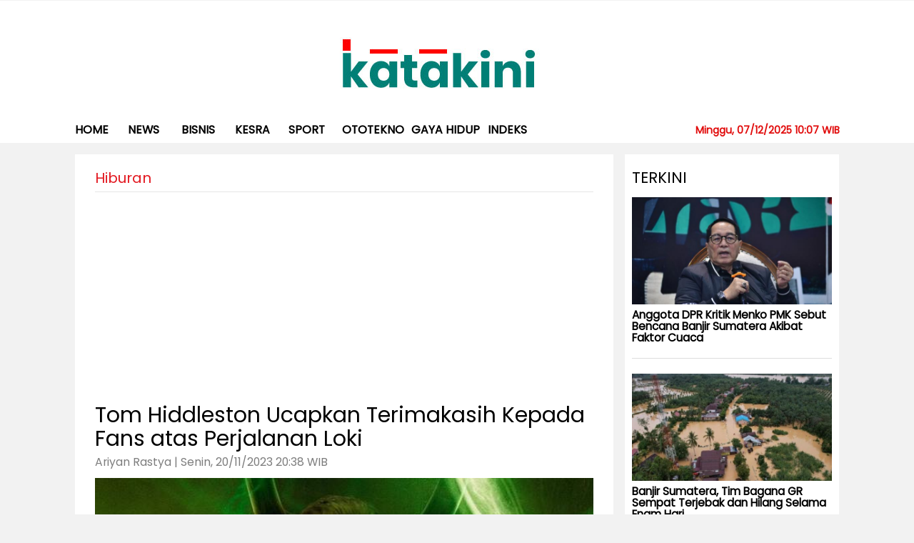

--- FILE ---
content_type: text/html; charset=UTF-8
request_url: https://www.katakini.com/artikel/96040/tom-hiddleston-ucapkan-terimakasih-kepada-fans-atas-perjalanan-loki/
body_size: 51556
content:
<!DOCTYPE html>
<html lang="en"  prefix="og: https://ogp.me/ns#">
<head>
<title>Tom Hiddleston Ucapkan Terimakasih Kepada Fans atas Perjalanan Loki</title>
<meta charset="utf-8">
<meta http-equiv="X-UA-Compatible" content="IE=edge">      
<meta name="viewport" content="height=device-height, 
width=device-width, initial-scale=1.0, 
minimum-scale=1.0, maximum-scale=1.0, 
user-scalable=no, target-densitydpi=device-dpi">
<meta name="description" content="Tom Hiddleston Ucapkan Terimakasih Kepada Fans atas Perjalanan Loki">
<meta name="author" content="">
<meta name="srv" content="www-01">
<meta property="fb:pages" content="102060486500863" />

<link href="https://fonts.googleapis.com/css?family=Lato:300,400,700,900" rel="stylesheet">
<link href="https://www.katakini.com/assets/css/styles.css?v=1691710696" rel="stylesheet">
<link href="https://www.katakini.com/assets/css/apps.css?v=1273974426" rel="stylesheet">
<script src="https://www.katakini.com/assets/js/jquery.min.js?v=1828751932"></script>
<!--script type="text/javascript" src="https://www.katakini.com/assets/js/custom.modernizr.js"></script-->
<link href="https://fonts.googleapis.com/css?family=Poppins&display=swap" rel="stylesheet">
<meta name="google-site-verification" content="UnGl-VoDDDL6qRONDpT7SoUBGDsENMcUx8LrxN8t4N0" />



<link rel="canonical" href="https://www.katakini.com/artikel/96040/tom-hiddleston-ucapkan-terimakasih-kepada-fans-atas-perjalanan-loki/">

<meta property="og:type" content="article" />
<meta property="og:site_name" content="katakini.com" />
<meta property="og:title" content="Tom Hiddleston Ucapkan Terimakasih Kepada Fans atas Perjalanan Loki" />


<meta property="og:image" content="https://www.katakini.com/images/posts/1/2023/2023-11-19/3f2b70a5be31b5e39da0b9a1fc411a24_1.jpg" />
<meta property="og:image:secure_url" content="https://www.katakini.com/images/posts/1/2023/2023-11-19/3f2b70a5be31b5e39da0b9a1fc411a24_1.jpg" />
<meta property="og:image:type" content="image/jpeg" />
<meta property="og:image:width" content="800" />
<meta property="og:image:height" content="600" />
<meta property="og:image:alt" content="Loki Musim 2 yang dibintangi Tom Hiddleston, Owen Wilson, dan Ke Huy Quan. (FOTO: DISNEY+)" />

<meta property="og:description" content="Tom Hiddleston Ucapkan Terimakasih Kepada Fans atas Perjalanan Loki" />
<meta property="og:url" content="https://www.katakini.com/artikel/96040/tom-hiddleston-ucapkan-terimakasih-kepada-fans-atas-perjalanan-loki/" />
<meta property="fb:app_id" content="1555622744692546" />
<meta property="fb:pages" content="102060486500863" />
<meta name="twitter:site" content="@ekonomitoday">
<meta name="twitter:creator" content="@katakinidotcom">
<meta name="twitter:card" content="summary_large_image">
<meta name="twitter:url" content="https://www.katakini.com/artikel/96040/tom-hiddleston-ucapkan-terimakasih-kepada-fans-atas-perjalanan-loki/">
<meta name="twitter:title" content="Tom Hiddleston Ucapkan Terimakasih Kepada Fans atas Perjalanan Loki">
<meta name="twitter:description" content="Tom Hiddleston Ucapkan Terimakasih Kepada Fans atas Perjalanan Loki">
<meta name="twitter:image" content="https://www.katakini.com/images/posts/1/2023/2023-11-19/3f2b70a5be31b5e39da0b9a1fc411a24_1.jpg">
<meta name="tjp:thumbnail" content="https://www.katakini.com/images/posts/1/2023/2023-11-19/3f2b70a5be31b5e39da0b9a1fc411a24_2.jpg">     
<!-- Global site tag (gtag.js) - Google Analytics -->
<script async src="https://www.googletagmanager.com/gtag/js?id=UA-54360523-1"></script>
<script>
  window.dataLayer = window.dataLayer || [];
  function gtag(){dataLayer.push(arguments);}
  gtag('js', new Date());

  gtag('config', 'UA-54360523-1');
</script>


<script data-ad-client="ca-pub-1484960083787745" async src="https://pagead2.googlesyndication.com/pagead/js/adsbygoogle.js"></script>


<script type='text/javascript' src='https://platform-api.sharethis.com/js/sharethis.js#property=60ab28260cdaa50011ef8a6e&product=sop' async='async'></script>
<!-- Google tag (gtag.js) -->
<script async src="https://www.googletagmanager.com/gtag/js?id=G-SJGR3FKWQB"></script>
<script>
  window.dataLayer = window.dataLayer || [];
  function gtag(){dataLayer.push(arguments);}
  gtag('js', new Date());

  gtag('config', 'G-SJGR3FKWQB');
</script>   
</head>
   <body>
    <div style="visibility:hidden;height:1px"> 
		<iframe src="https://www.katakini.com/webmin/counter.php?id=96040"></iframe>
	</div>
   <!-- Google Tag Manager (noscript) -->
<noscript><iframe src="https://www.googletagmanager.com/ns.html?id=GTM-566L94Z"
height="0" width="0" style="display:none;visibility:hidden"></iframe></noscript>
<!-- End Google Tag Manager (noscript) -->      <div class="bgNav"></div>
      
      
     
      <div class="col-xs-12 headerTop channel">
         <div class="row">
            <div class="ads-large-leaderboard" style="text-align: center;"></div>
            <div class="action-search col-xs-12">
               <div class="row">
                  <form method="GET" action="">
                     <a href="javascript:void(0)" class="search-close">
                     <img src="https://www.katakini.com/images/close-basic-white.png"></a><input type="text" id="autocomplete" name="q" placeholder="Search.." autocomplete="off" /><button type="submit" value="" class="mobile-only"><i class="fa fa-search search"></i></button><span>press enter to search</span>
                     <div id="outputbox">
                        <p id="outputcontent"></p>
                     </div>
                  </form>
               </div>
            </div>
            <div class="container tjp-Head">
               <div class="row">
                  <div class="col-xs-12 showin-mobile-version">
                     <div class="ads-leaderboard-mobile"></div>
                  </div>
                  <div class="col-xs-12 columns indexJP">
                     <div class="headerNav col-xs-12">
                        <div class="row">
                           <div class="col-md-6 action-user ">
                           
                           
                           </div>
                        </div>
                     </div>
                     <div class="logo-jakartapost col-lg-12 col-md-6 col-xs-6">
                        <a href="https://www.katakini.com">
                           <img src="https://www.katakini.com/images/config/conf-conf-Mobile_Katakini_4.jpg" alt="katakini.com" class="">
                           <h1 class="thejakartapost">katakini.com</h1>
                        </a>
                     </div>
                     <div class="jpIcMbl columns col-md-6 col-xs-6">
                        <a href="#" class="fa fa-search search"></a>
                        <div class="headerHam"><a class="menuHam"><span></span><span></span><span></span></a></div>
                     </div>
                  </div>
               </div>
            </div>
            <div class="col-xs-12 tjp-header channelHeader">
               <div class="logoStcky"><a href="https://www.katakini.com"><img src="https://www.katakini.com/images/logo-sticky.png" alt=""></a></div>
               <div class="action-user srcStcky"><a href="#" class="fa fa-search search"></a></div>
               <div class="container no-padding tjp-page">
                  
                  <div class="row">
                     <ul class="columns tjp-menu tjp-ul no-list">
                        <li class="tjp-li-1 tjp-dhide"><a href="/">Home</a></li>
                        <li style="display: none;" class="tjp-li-2 tjp-dhide"><a href="#">NEWS PULSE</a></li>
                        <li class="tjp-li-3 tjp-dhide" style="display:none"><a href="#">MULTIMEDIA</a></li>
                        <li class="tjp-li-4 tjp-dhide"><a href="/most-viewed">MOST VIEWED</a></li>
                        <li class="tjp-li-5 tjp-dhide"><a href="/most-shared">MOST SHARED</a></li>
                                                <li class="tjp-li-10 news-arrow ">
                           <a href="https://www.katakini.com/" class="tjp-has-submenu ">Home</a>                       
                        </li>
                                                <li class="tjp-li-10 news-arrow ">
                           <a href="https://www.katakini.com/01/news/" class="tjp-has-submenu ">News</a>                       
                        </li>
                                                <li class="tjp-li-10 news-arrow ">
                           <a href="https://www.katakini.com/01/bisnis/" class="tjp-has-submenu ">bisnis</a>                       
                        </li>
                                                <li class="tjp-li-10 news-arrow ">
                           <a href="https://www.katakini.com/01/kesra/" class="tjp-has-submenu ">kesra</a>                       
                        </li>
                                                <li class="tjp-li-10 news-arrow ">
                           <a href="https://www.katakini.com/01/sport/" class="tjp-has-submenu ">Sport</a>                       
                        </li>
                                                <li class="tjp-li-10 news-arrow ">
                           <a href="https://www.katakini.com/01/otomotif/" class="tjp-has-submenu ">ototekno</a>                       
                        </li>
                                                <li class="tjp-li-10 news-arrow ">
                           <a href="https://www.katakini.com/01/gaya_hidup/" class="tjp-has-submenu ">Gaya Hidup</a>                       
                        </li>
                                                <li class="tjp-li-10 news-arrow ">
                           <a href="https://www.katakini.com/indeks.php" class="tjp-has-submenu ">Indeks</a>                       
                        </li>
                        						<h5 style='font-weight:bold;float:right;color:#e10a0a'>Minggu, 07/12/2025   10:07 WIB</h5>
                     </ul>
                  </div>
               </div>
            </div>
         </div>
      </div>
      
      
     
     <div class="col-xs-12 tjpcontainer channelSingle">
         <div class="container single-page">
            <div class="main-adver-lr to-left no-padding">
               <div class="adver-fixed">
                  <div id='div-gpt-ad-74843-8'>
                     
                  </div>
               </div>
            </div>
            <div class="main-adver-lr to-right no-padding">
               <div class="adver-fixed">
                  <div id='div-gpt-ad-74843-9'>
                     
                  </div>
               </div>
            </div>
            <div class="row loop">
               <div class="col-xs-12">
                  <div class="row">
                     <div class="col-xs-12 columns main-single-page multiSingle">
                        <div class="col-xs-12 columns bgSingle">
                        
                           <div class="col-xs-12 areaTitle">
                              <div class="row">
                                <ul class="columns no-list list-single-page">
                                    <li class="no-img-writer">
                                       <span class="name-post">
                                       Hiburan                                       </span>                                       
                                    </li>
                                 </ul>
								 
								 <p>
								 <script async src="https://pagead2.googlesyndication.com/pagead/js/adsbygoogle.js"></script>
								<!-- TopLeaderboard_ArticlePage_728x90 -->
								<ins class="adsbygoogle"
									 style="display:block"
									 data-ad-client="ca-pub-1484960083787745"
									 data-ad-slot="5280731431"
									 data-ad-format="auto"
									 data-full-width-responsive="true"></ins>
								<script>
									 (adsbygoogle = window.adsbygoogle || []).push({});
								</script>

								 </p>
								 
                                 <h1 class="title-large">Tom Hiddleston Ucapkan Terimakasih Kepada Fans atas Perjalanan Loki</h1>
                                 
                              </div>
                           </div>
                           <div class="col-xs-12 main-single">
                              <div class="row">
                                 <div class="post-like">
                                    <span class="posting">
                                    Ariyan Rastya | Senin, 20/11/2023   20:38 WIB                                    
                                    </span>
                                 </div>
								 
								  								 
                                 <img src="https://www.katakini.com/images/posts/1/2023/2023-11-19/3f2b70a5be31b5e39da0b9a1fc411a24_1.jpg" alt="Tom Hiddleston Ucapkan Terimakasih Kepada Fans atas Perjalanan Loki">
                                 <span class="created">
                                 Loki Musim 2 yang dibintangi Tom Hiddleston, Owen Wilson, dan Ke Huy Quan. (FOTO: DISNEY+)                                 </span>
                                 <div id='div-gpt-ad-6713951-1' class="adscontent">
                                    
                                 </div>
								                                 <div class="col-xs-12 stop">
                                    <div class="row" data-sticky_parent>
                                      
                                       <div class="col-md-10 col-xs-12 detailNews">
                                          <span class="show-define-area">
                                          <div class="sharethis-inline-share-buttons"></div>

                                          </span>
                                          <p>
                                          <p class="p1"><strong>JAKARTA</strong> - <a href="https://www.katakini.com/tags/Tom Hiddleston/" style="text-decoration:none;color:#228239;font-weight: 700;">Tom Hiddleston</a>&nbsp;menyampaikan pesan khusus kepada seluruh penggemar <a href="https://www.katakini.com/tags/Loki/" style="text-decoration:none;color:#228239;font-weight: 700;">Loki</a> seiring berakhirnya Season 2&nbsp;sang Dewa Penipu tersebut.</p>
<p class="p1"><span class="s1">Dikutip dari ComicBook.com yang dirilis Selasa (14/11), Tom mengucapkan rasa terima kasihnya kepada seluruh penggemar yang sudah menemani <a href="https://www.katakini.com/tags/Loki/" style="text-decoration:none;color:#228239;font-weight: 700;">Loki</a> selama beberapa tahun terakhir.</span></p>
<p class="p1"><span class="s1">Tom mengatakan, sebagai seorang aktor, dirinya tak pernah menyangka bahwa penonton akan sangat tertarik dengan apa yang ia kerjakan dalam berperan sebagai <a href="https://www.katakini.com/tags/Loki/" style="text-decoration:none;color:#228239;font-weight: 700;">Loki</a>.</span></p><div style="margin:10px;padding:10px;border-left:5px solid #ddd;font-size:1.2em;line-height:26px">Baca juga :<br> 
													<a style="color:#228239;font-weight: 700;" href="https://www.katakini.com/artikel/132256/hadapi-sunderland-setan-merah-targetkan-kemenangan/">Hadapi Sunderland, Setan Merah Targetkan Kemenangan</a>
													
													</div>
<p class="p1"><span class="s1">"Dan saya sangat merasa terhormat dengan cara penonton membawa <a href="https://www.katakini.com/tags/Loki/" style="text-decoration:none;color:#228239;font-weight: 700;">Loki</a> ke imajinasi mereka sampai selama ini," kata Tom dikutip pada Senin (20/11).</span></p>
<p class="p1"><span class="s1">Aktor asal Inggris ini pertama kali muncul sebagai <a href="https://www.katakini.com/tags/Loki/" style="text-decoration:none;color:#228239;font-weight: 700;">Loki</a> di film Thor (2010) sebelum kembali hadir di berbagai proyek MCU. <a href="https://www.katakini.com/tags/Loki/" style="text-decoration:none;color:#228239;font-weight: 700;">Loki</a> juga muncul di dua film Avengers yakni Infinity War dan Endgame, serta dua film Thor tambahan, dan serial televisi.</span></p><div style="margin:10px;padding:10px;border-left:5px solid #ddd;font-size:1.21em;line-height:26px">Baca juga :<br> 
													<a style="color:#228239;font-weight: 700;" href="https://www.katakini.com/artikel/132248/proposal-as-ungkap-tony-blair-dan-trump-tangani-pemerintahan-sementara-gaza/">Proposal AS Ungkap Tony Blair dan Trump Tangani Pemerintahan Sementara Gaza</a>
													</div>
<p class="p1"><span class="s1">Dalam berbagai penampilan tersebut, perjalana Tom sebagai <a href="https://www.katakini.com/tags/Loki/" style="text-decoration:none;color:#228239;font-weight: 700;">Loki</a> dimulai sebagai karakter antagoni yang palimg dibenci. Namun akhirnya, <a href="https://www.katakini.com/tags/Loki/" style="text-decoration:none;color:#228239;font-weight: 700;">Loki</a> menjadi karakter antihero yang paling dicintai penggemar Marvel.</span></p>
<p class="p1"><span class="s1">Pada musim final di <a href="https://www.katakini.com/tags/Loki/" style="text-decoration:none;color:#228239;font-weight: 700;">Loki</a> 2 Glorious Purpose, <a href="https://www.katakini.com/tags/Loki/" style="text-decoration:none;color:#228239;font-weight: 700;">Loki</a> menemukan tujuan mulia untuk menjadi God of Everyone`s Story.</span></p><div style="margin:10px;padding:10px;border-left:5px solid #ddd;font-size:1.2em;line-height:26px">Baca juga :<br> 
													<a style="color:#228239;font-weight: 700;" href="https://www.katakini.com/artikel/132255/cak-imin-dorong-sekolah-umum-tiru-model-sekolah-rakyat/">Cak Imin Dorong Sekolah Umum Tiru Model Sekolah Rakyat</a>
													</div>
<p class="p1"><span class="s1">Di situ, ia menyatukan kembali cabang-cabang multi semesta, berkorban menggantikan takhtanya dengan Temporal Loom sehingga menjadi World Tree. Di singgasana baru itu, <a href="https://www.katakini.com/tags/Loki/" style="text-decoration:none;color:#228239;font-weight: 700;">Loki</a> akan bertugas mengawasi setiap garis waktu yang tercipta di multiverse.</span></p>
<p class="p1"><span class="s1">"Dan saya tahu <a href="https://www.katakini.com/tags/Loki/" style="text-decoration:none;color:#228239;font-weight: 700;">Loki</a> berarti besar bagi mereka dalam berbagai alasan, dan hanya dengan membawa itu selama ini sudah menjadi kehormatan bagi saya dan saya sangat berterima kasih kepada kalian," lanjutnya.</span></p>
<p class="p1"><span class="s1">Tom pun berterimakasih kepada setiap penggemar yang sudah menunggu perjalann <a href="https://www.katakini.com/tags/Loki/" style="text-decoration:none;color:#228239;font-weight: 700;">Loki</a> sebagai Dewa Penipu menjadi Dewa dari semua garis waktu di alam semesta.</span></p>
<p class="p1"><span class="s1">"Terima kasih, terima kasih sudah datang. Terima kasih sudah ikut dalam perjalanan ini." kata <a href="https://www.katakini.com/tags/Tom Hiddleston/" style="text-decoration:none;color:#228239;font-weight: 700;">Tom Hiddleston</a>.</span></p>
<p class="p1"><span class="s1"><a href="https://www.katakini.com/tags/Loki/" style="text-decoration:none;color:#228239;font-weight: 700;">Loki</a> season 2 melanjutkan perjalanan God of Mischief mencegah kehancuran multisemesta di Sacred Timeline. Misi itu berlanjut usai He Who Remains mati dibunuh Sylvie hingga garis waktu semesta menjadi bercabang.</span></p>
<p class="p1"><span class="s1">Musim kedua serial itu masih dibintangi <a href="https://www.katakini.com/tags/Tom Hiddleston/" style="text-decoration:none;color:#228239;font-weight: 700;">Tom Hiddleston</a> sebagai <a href="https://www.katakini.com/tags/Loki/" style="text-decoration:none;color:#228239;font-weight: 700;">Loki</a>. Sophia di Martino, Owen Wilson, hingga Jonathan Majors juga ikut kembali bergabung dalam serial tersebut.</span></p>
<p class="p1"><span class="s1">Serial <a href="https://www.katakini.com/tags/Loki/" style="text-decoration:none;color:#228239;font-weight: 700;">Loki</a> 2 juga memperkenalkan karakter baru yang diperankan oleh aktor Ke Huy Quan, aktor pemeran Everything Everywhere All At Once dan Indiana Jones. <a href="https://www.katakini.com/tags/Loki/" style="text-decoration:none;color:#228239;font-weight: 700;">Loki</a> season 2 juga dimeriahkan oleh Gugu Mbatha-Raw, Wunmi Mosaku, Eugene Cordero, hingga Tara Strong.</span></p>
<p class="p1"><span class="s1">Eric Martin kembali menjadi penulis skenario untuk musim kedua. Ia dikenal sebagai penulis untuk serial Rick and Morty.</span></p>
<p class="p1"><span class="s1">Sementara itu, <a href="https://www.katakini.com/tags/Loki/" style="text-decoration:none;color:#228239;font-weight: 700;">Loki</a> season 2 disutradarai oleh Justin Benson dan Aaron Moorhead. Keduanya sempat berkolaborasi dalam menyutradarai dua episode serial Moon Knight. <a href="https://www.katakini.com/tags/Loki/" style="text-decoration:none;color:#228239;font-weight: 700;">Loki</a> season 2 tayang sejak 6 Oktober.</span></p>	
											 
											 
											
											 
                                          </p>
										  
										  <div style='padding:10px;background:#f3eeee;font-size:14px;margin-bottom:20px;line-height:15px'>
										  Ikuti Update katakini.com di<br><br>

Google News: <a href='https://bit.ly/4qCOURY'>https://bit.ly/4qCOURY</a><br>
Terbaru: <a href='https://katakini.com/redir.php?p=latest'>https://katakini.com/redir.php?p=latest</a><br>
Langganan : <a href='https://www.facebook.com/katakinidotcom/subscribe/'>https://www.facebook.com/katakinidotcom/subscribe/</a><br>
Youtube: <a href='https://www.youtube.com/@jurnastv1825?sub_confirmation=1'>https://www.youtube.com/@jurnastv1825?sub_confirmation=1</a><br>										  
										  </div>
										  
                                      
                                          <div class="topicRelated">
                                             <h3 class="title">Keywords :</h3>
                                             <br>
                                             
                                                <span style='padding:5px;background:#f1eeee;border-radius:5px;margin-right:5px;margin-bottom:20px'> <a href='https://www.katakini.com/tags/Tom_Hiddleston/'>Tom Hiddleston</a></span> <span style='padding:5px;background:#f1eeee;border-radius:5px;margin-right:5px;margin-bottom:20px'> <a href='https://www.katakini.com/tags/Loki/'> Loki</a></span> <div style='padding:5px'>.</div><span style='padding:5px;background:#f1eeee;border-radius:5px;margin-right:5px;margin-bottom:20px'> <a href='https://www.katakini.com/tags/Marvel_Cinematic_Universe/'> Marvel Cinematic Universe</a></span> 	
                                             
                                          </div>
										  
										  
										  <!--advernative -->
										  <!--
										  <div id="fb506ffc6e2e1c236f9b26dcb5dcc862"></div>
										  <script async src="https://click.advertnative.com/loading/?handle=15251" ></script>
										  -->
										  
										  
                                          <!--div class="tjp-discus col-xs-12" id="comment-new" style="">
                                             <div class="row">
                                               <div class="commentbox"></div>
													<script src="https://unpkg.com/commentbox.io/dist/commentBox.min.js"></script>
													<script>commentBox('5721493480669184-proj')</script>
                                             </div>
                                          </div-->
                                         
                                          <div id='div-gpt-ad-74843-10'>
                                            
                                          </div>
                                       </div>
                                    </div>
                                 </div>
								 
								 
								 
								 
                                 <div class="stopstky columns clearL"></div>
                              </div>
                           </div>
                        </div>
						
						
						<div class="sideLongform col-xs-12" style='background:#fff'>
								<div style='padding:0px 10px 10px 10px'>
                                 <h3 class="titleSide">VIDEO</h3><br><br>
                                    
							      <div class='col-md-3 col-xs-12'>		
                                 <div class="columnsNews columns">
                                    <div class="imageNews"  style='margin-bottom:10px'><a href="https://www.katakini.com/artikel/134458/jetpack-di-china-bisa-terbang-hingga-1500-meter-dan-melaju-100-km-jam/"><img class="lazy" src="https://www.katakini.com/images/posts/1/2025/2025-12-02/11a63fec289a427851b7ded508115ac4_1.png" alt="Video "></a></div>
                                    <div class="newsWord">                                       
                                       <a href="https://www.katakini.com/artikel/134458/jetpack-di-china-bisa-terbang-hingga-1500-meter-dan-melaju-100-km-jam/">
                                          <h2 class="titleNews" style='font-size:1.1em'>Jetpack di China Bisa Terbang hingga 1500 Meter dan Melaju 100 km/jam </h2>
                                       </a>
                                    </div>
                                 </div>
								 </div>
								   
							      <div class='col-md-3 col-xs-12'>		
                                 <div class="columnsNews columns">
                                    <div class="imageNews"  style='margin-bottom:10px'><a href="https://www.katakini.com/artikel/134457/prabowo-temui-korban-banjir-di-pengungsian/"><img class="lazy" src="https://www.katakini.com/images/posts/1/2025/2025-12-02/a713795f061b56cf7cb2a1bf738cf094_1.png" alt="Video "></a></div>
                                    <div class="newsWord">                                       
                                       <a href="https://www.katakini.com/artikel/134457/prabowo-temui-korban-banjir-di-pengungsian/">
                                          <h2 class="titleNews" style='font-size:1.1em'>Prabowo Temui Korban Banjir di Pengungsian </h2>
                                       </a>
                                    </div>
                                 </div>
								 </div>
								   
							      <div class='col-md-3 col-xs-12'>		
                                 <div class="columnsNews columns">
                                    <div class="imageNews"  style='margin-bottom:10px'><a href="https://www.katakini.com/artikel/134456/gara-gara-kasus-tumbler-anita-satpam-kai-panik/"><img class="lazy" src="https://www.katakini.com/images/posts/1/2025/2025-12-02/57aee3981978796192c57492f6180d60_1.png" alt="Video "></a></div>
                                    <div class="newsWord">                                       
                                       <a href="https://www.katakini.com/artikel/134456/gara-gara-kasus-tumbler-anita-satpam-kai-panik/">
                                          <h2 class="titleNews" style='font-size:1.1em'>Gara-gara Kasus Tumbler Anita, Satpam KAI Panik </h2>
                                       </a>
                                    </div>
                                 </div>
								 </div>
								   
							      <div class='col-md-3 col-xs-12'>		
                                 <div class="columnsNews columns">
                                    <div class="imageNews"  style='margin-bottom:10px'><a href="https://www.katakini.com/artikel/134455/kabar-terkini-aceh-daerah-tamiang-usai-bencana-banjir/"><img class="lazy" src="https://www.katakini.com/images/posts/1/2025/2025-12-02/b44250386a65a89baa2234cfc815fb1e_1.png" alt="Video "></a></div>
                                    <div class="newsWord">                                       
                                       <a href="https://www.katakini.com/artikel/134455/kabar-terkini-aceh-daerah-tamiang-usai-bencana-banjir/">
                                          <h2 class="titleNews" style='font-size:1.1em'>Kabar Terkini Aceh Daerah Tamiang Usai Bencana Banjir </h2>
                                       </a>
                                    </div>
                                 </div>
								 </div>
								                                 
                                 
								 </div>
                              </div>
							  
						<div class="sideLongform col-xs-12" style='background:#fff'><br><br>
								<div style='padding:0px 10px 10px 10px'>
                                 <h3 class="titleSide">TERPOPULER</h3><br><br>
                                    
							      <div class='col-md-3 col-xs-12'>		
                                 <div class="columnsNews columns">
                                    <div class="imageNews" style='margin-bottom:10px'><a href="https://www.katakini.com/artikel/134424/ini-tujuh-makanan-yang-sebaiknya-dihindari-ibu-menyusui/"><img class="lazy" src="https://www.katakini.com/images/posts/1/2024/2024-07-17/ad84fd50172129f7839259212b1990b3_1.jpeg" alt="Ilustrasi - ibu sedang menyusui bayi (Foto:ilustrasi ibu menyusui/haibunda) "></a></div>
                                    <div class="newsWord">                                       
                                       <a href="https://www.katakini.com/artikel/134424/ini-tujuh-makanan-yang-sebaiknya-dihindari-ibu-menyusui/">
                                          <h2 class="titleNews" style='font-size:1.1em'>Ini Tujuh Makanan yang Sebaiknya Dihindari Ibu Menyusui </h2>
                                       </a>
                                    </div>
                                 </div>
								 </div>
											   
							      <div class='col-md-3 col-xs-12'>		
                                 <div class="columnsNews columns">
                                    <div class="imageNews" style='margin-bottom:10px'><a href="https://www.katakini.com/artikel/134425/ini-alasan-telinga-pengang-saat-naik-pesawat/"><img class="lazy" src="https://www.katakini.com/images/posts/1/2025/2025-07-30/a5c80133dba98762df7dbeaa56a888d7_1.jpg" alt="Ilustrasi - ini alasan ilimiah mengapa telinga terasa pengang atau sakit saat di pesawat (Foto: REUTERS) "></a></div>
                                    <div class="newsWord">                                       
                                       <a href="https://www.katakini.com/artikel/134425/ini-alasan-telinga-pengang-saat-naik-pesawat/">
                                          <h2 class="titleNews" style='font-size:1.1em'>Ini Alasan Telinga Pengang saat Naik Pesawat </h2>
                                       </a>
                                    </div>
                                 </div>
								 </div>
											   
							      <div class='col-md-3 col-xs-12'>		
                                 <div class="columnsNews columns">
                                    <div class="imageNews" style='margin-bottom:10px'><a href="https://www.katakini.com/artikel/134502/dewas-periksa-penyidik-rossa-purbo-terkait-bobby-nasution/"><img class="lazy" src="https://www.katakini.com/images/posts/1/2025/2025-06-23/3850e6be1de1d4197ed4bceeab589e6f_1.jpg" alt="Juru Bicara KPK, Budi Prasetyo (Foto: ANTARA) "></a></div>
                                    <div class="newsWord">                                       
                                       <a href="https://www.katakini.com/artikel/134502/dewas-periksa-penyidik-rossa-purbo-terkait-bobby-nasution/">
                                          <h2 class="titleNews" style='font-size:1.1em'>Dewas Periksa Penyidik Rossa Purbo Terkait Bobby Nasution </h2>
                                       </a>
                                    </div>
                                 </div>
								 </div>
											   
							      <div class='col-md-3 col-xs-12'>		
                                 <div class="columnsNews columns">
                                    <div class="imageNews" style='margin-bottom:10px'><a href="https://www.katakini.com/artikel/134414/hasil-lengkap-formula-1-qatar-dan-klasemen-2025/"><img class="lazy" src="https://www.katakini.com/images/posts/1/2022/2022-02-25/121407d72f31ed342e2d218bc0d48bfd_1.jpg" alt="Formula 1 (Foto: formula1.com) "></a></div>
                                    <div class="newsWord">                                       
                                       <a href="https://www.katakini.com/artikel/134414/hasil-lengkap-formula-1-qatar-dan-klasemen-2025/">
                                          <h2 class="titleNews" style='font-size:1.1em'>Hasil Lengkap Formula 1 Qatar dan Klasemen 2025 </h2>
                                       </a>
                                    </div>
                                 </div>
								 </div>
											                                 
                                 
								 </div>
                              </div>	  
							  
							  
							 
						
						
                     </div>
					 
					 <div class='col-md-3 col-xs-12 container-right'>
						<div class="sideLongform col-xs-12" style='background:#fff'>
								<div style='padding:0px 10px 10px 10px'>
                                 <h3 class="titleSide">Terkini</h3>
                                    
                                 <div class="columnsNews columns">
                                    <div class="imageNews"><a href="https://www.katakini.com/artikel/134576/anggota-dpr-kritik-menko-pmk-sebut-bencana-banjir-sumatera-akibat-faktor-cuaca/"><img class="lazy" src="https://www.katakini.com/images/posts/1/2023/2023-05-27/17ef5d5f1559109b75b1d16d2845edd7_1.jpeg" alt="Anggota DPR RI Fraks Golkar Firman Soebagyo. Foto: dpr "></a></div>
                                    <div class="newsWord">                                       
                                       <a href="https://www.katakini.com/artikel/134576/anggota-dpr-kritik-menko-pmk-sebut-bencana-banjir-sumatera-akibat-faktor-cuaca/">
                                          <h2 class="titleNews" style='font-size:1.1em'>Anggota DPR Kritik Menko PMK Sebut Bencana Banjir Sumatera Akibat Faktor Cuaca </h2>
                                       </a>
                                    </div>
                                 </div>
											   
                                 <div class="columnsNews columns">
                                    <div class="imageNews"><a href="https://www.katakini.com/artikel/134575/banjir-sumatera-tim-bagana-gr-sempat-terjebak-dan-hilang-selama-enam-hari/"><img class="lazy" src="https://www.katakini.com/images/posts/1/2025/2025-12-02/5508c2282efb10906e518c30039fc278_1.jpeg" alt="Bencana banjir dan longsor menyerang sejumlah wilayah di Sumatera dan Aceh. Foto: sindonews "></a></div>
                                    <div class="newsWord">                                       
                                       <a href="https://www.katakini.com/artikel/134575/banjir-sumatera-tim-bagana-gr-sempat-terjebak-dan-hilang-selama-enam-hari/">
                                          <h2 class="titleNews" style='font-size:1.1em'>Banjir Sumatera, Tim Bagana GR Sempat Terjebak dan Hilang Selama Enam Hari </h2>
                                       </a>
                                    </div>
                                 </div>
											   
                                 <div class="columnsNews columns">
                                    <div class="imageNews"><a href="https://www.katakini.com/artikel/134568/ini-alasan-orang-terlambat-sadar-kena-penyakit-ginjal/"><img class="lazy" src="https://www.katakini.com/images/posts/1/2023/2023-09-11/db8391fca53ca0d293ec027006d17948_1.jpg" alt="Ilustrasi - transpalansi Ginjal (Foto: natali_mis, stock.adobe.com) "></a></div>
                                    <div class="newsWord">                                       
                                       <a href="https://www.katakini.com/artikel/134568/ini-alasan-orang-terlambat-sadar-kena-penyakit-ginjal/">
                                          <h2 class="titleNews" style='font-size:1.1em'>Ini Alasan Orang Terlambat Sadar Kena Penyakit Ginjal </h2>
                                       </a>
                                    </div>
                                 </div>
											   
                                 <div class="columnsNews columns">
                                    <div class="imageNews"><a href="https://www.katakini.com/artikel/134567/ini-yang-terjadi-pada-tubuh-anda-saat-minum-setelah-makan/"><img class="lazy" src="https://www.katakini.com/images/posts/1/2022/2022-04-18/c1478232c85f4b5b44f83ab90633148e_1.jpg" alt="Ilustrasi - minum air putih (Foto: SHUTTERSTOCK) "></a></div>
                                    <div class="newsWord">                                       
                                       <a href="https://www.katakini.com/artikel/134567/ini-yang-terjadi-pada-tubuh-anda-saat-minum-setelah-makan/">
                                          <h2 class="titleNews" style='font-size:1.1em'>Ini yang Terjadi pada Tubuh Anda saat Minum Setelah Makan </h2>
                                       </a>
                                    </div>
                                 </div>
											   
                                 <div class="columnsNews columns">
                                    <div class="imageNews"><a href="https://www.katakini.com/artikel/134572/kebiasaan-simple-agar-panjang-umur-dan-lebih-sehat/"><img class="lazy" src="https://www.katakini.com/images/posts/1/2022/2022-10-23/40cffa4b05cb76309a00e7ef8026f8c2_1.jpg" alt="Ilustrasi rajin olahraga jadi salah satu faktor penting untuk kesehatan dan umur panjang (FOTO: SHUTTERSTOCK) "></a></div>
                                    <div class="newsWord">                                       
                                       <a href="https://www.katakini.com/artikel/134572/kebiasaan-simple-agar-panjang-umur-dan-lebih-sehat/">
                                          <h2 class="titleNews" style='font-size:1.1em'>Kebiasaan Simple Agar Panjang Umur dan Lebih Sehat </h2>
                                       </a>
                                    </div>
                                 </div>
											   
                                 <div class="columnsNews columns">
                                    <div class="imageNews"><a href="https://www.katakini.com/artikel/134573/ini-penjelasan-mendikdasmen-terkait-pembelajaran-di-wilayah-terdampak-bencanap/"><img class="lazy" src="https://www.katakini.com/images/posts/1/2025/2025-08-15/1276c0705639b1179fd29ebaa93bd384_1.jpeg" alt="Menteri Pendidikan Dasar dan Menengah (Mendikdasmen) Abdul Mu`ti saat ditemui usai rapat tahunan MPR 2025 di Komplek Parlemen, Senayan (Foto: Habib/Katakini.com) "></a></div>
                                    <div class="newsWord">                                       
                                       <a href="https://www.katakini.com/artikel/134573/ini-penjelasan-mendikdasmen-terkait-pembelajaran-di-wilayah-terdampak-bencanap/">
                                          <h2 class="titleNews" style='font-size:1.1em'>Ini Penjelasan Mendikdasmen Terkait Pembelajaran di Wilayah Terdampak Bencanap </h2>
                                       </a>
                                    </div>
                                 </div>
											   
                                 <div class="columnsNews columns">
                                    <div class="imageNews"><a href="https://www.katakini.com/artikel/134566/7-olahraga-yang-aman-untuk-penderita-asam-urat/"><img class="lazy" src="https://www.katakini.com/images/posts/1/2025/2025-06-14/1e36d2c7d979258267ac3ee41d3f9cdb_1.jpg" alt="Ilustrasi - ini olahraga yang cocok untuk penderita asam urat (Foto: Halodoc) "></a></div>
                                    <div class="newsWord">                                       
                                       <a href="https://www.katakini.com/artikel/134566/7-olahraga-yang-aman-untuk-penderita-asam-urat/">
                                          <h2 class="titleNews" style='font-size:1.1em'>7 Olahraga yang Aman untuk Penderita Asam Urat </h2>
                                       </a>
                                    </div>
                                 </div>
											   
                                 <div class="columnsNews columns">
                                    <div class="imageNews"><a href="https://www.katakini.com/artikel/134574/fahri-hamzah-sampaikan-dukacita-atas-musibah-di-sumatera/"><img class="lazy" src="https://www.katakini.com/images/posts/1/2025/2025-12-06/d54c76245d36039c24279ace67364e8f_1.jpeg" alt="Wakil Ketua Umum Partai Gelombang Rakyat (Gelora) Indonesia Fahri Hamzah. Foto: gelora/katakini "></a></div>
                                    <div class="newsWord">                                       
                                       <a href="https://www.katakini.com/artikel/134574/fahri-hamzah-sampaikan-dukacita-atas-musibah-di-sumatera/">
                                          <h2 class="titleNews" style='font-size:1.1em'>Fahri Hamzah Sampaikan Dukacita Atas Musibah di Sumatera </h2>
                                       </a>
                                    </div>
                                 </div>
											   
                                 <div class="columnsNews columns">
                                    <div class="imageNews"><a href="https://www.katakini.com/artikel/134571/banjir-rob-landa-jakarta-ini-bahayanya-untuk-kendaraan/"><img class="lazy" src="https://www.katakini.com/images/posts/1/2025/2025-03-28/fb6376497a543febbf9fd8de7c377405_1.jpg" alt="Ilustrasi - Perbaikan mobil usai terendam banjir rob (Foto: Nissan Indonesia) "></a></div>
                                    <div class="newsWord">                                       
                                       <a href="https://www.katakini.com/artikel/134571/banjir-rob-landa-jakarta-ini-bahayanya-untuk-kendaraan/">
                                          <h2 class="titleNews" style='font-size:1.1em'>Banjir Rob Landa Jakarta, Ini Bahayanya untuk Kendaraan </h2>
                                       </a>
                                    </div>
                                 </div>
											                                 
                                 
								 </div>
                              </div>
							  
							  
							       <div>
								   
								   
								   <div class="sideLongform col-xs-12 linespceTop" style='background:#fff'>
								<div style='padding:0px 10px 10px 10px'>
                                 <h3 class="titleSide">FOLLOW US</h3>
                                <a href=''><img src='https://www.katakini.com/images/fb.png?v=2' style='width:60px'></a>
                                <a href=''><img src='https://www.katakini.com/images/tw.png?v=2' style='width:60px'></a>
                                <a href=''><img src='https://www.katakini.com/images/ig.png?v=2' style='width:60px'></a>
                                <a href=''><img src='https://www.katakini.com/images/yt.png?v=2' style='width:60px'></a>
								 </div>
                              </div>								   
                           <div class="ads-box ads-bottom">
                              <script async src="https://pagead2.googlesyndication.com/pagead/js/adsbygoogle.js"></script>
							<!-- RightSide_ArticlePage_300x600 -->
							<ins class="adsbygoogle"
								 style="display:inline-block;width:300px;height:600px"
								 data-ad-client="ca-pub-1484960083787745"
								 data-ad-slot="7917668919"></ins>
							<script>
								 (adsbygoogle = window.adsbygoogle || []).push({});
							</script>

                           </div>
                           <div class="ads-box ads-showcase5">
                              <div id='div-gpt-ad-74843-6'>
                                
                              </div>
                           </div>
                        </div>
						
						
						
					 </div>
					 
					 
					 
					 
					
					 
					 
					 
					 
                   
                     <div class="stickyBannerMobileMultiple">
                        <div id='div-gpt-ad-6689453-1'>
                        
                        </div>
                     </div>
                     <div id='div-gpt-ad-1524550276685-0' style='height:1px; width:1px;'>
                        
                     </div>
                  </div>
               </div>
               <div class="sideLeftOff" style="display:inline-block;"></div>
               <div class="col-xs-12 spaceMultiple"></div>
            </div>
            <div id="more-article" data-href="" class="columns" style="clear:left"></div>
         </div>
         
         
        
         <div class="col-xs-12 footer">
            <div class="row">
            
            
             
               <div class="col-sm-12 fotter-bottom">
                  <div class="container">
                     <div class="row">
                        <div class="col-md-8 col-xs-12 link-footer" style='font-size:12px'>
                           <ul class="no-list columns">
                                                          <li><a href="https://www.katakini.com/">Home</a></li>
                              
                                                          <li><a href="https://www.katakini.com/page/redaksi/">Susunan Redaksi</a></li>
                              
                                                          <li><a href="https://www.katakini.com/">Beranda</a></li>
                              
                                                          <li><a href="https://www.katakini.com/01/news/">News</a></li>
                              
                                                          <li><a href="https://www.katakini.com/page/kontak/">Alamat dan Kontak</a></li>
                              
                                                          <li><a href="https://www.katakini.com/01/news/">News</a></li>
                              
                                                          <li><a href="https://www.katakini.com/01/kesra/">Kesra</a></li>
                              
                                                          <li><a href="https://www.katakini.com/01/bisnis/">Bisnis</a></li>
                              
                                                          <li><a href="https://www.katakini.com/01/bisnis/">bisnis</a></li>
                              
                                                          <li><a href="https://www.katakini.com/page/tentang/">Tentang Kami</a></li>
                              
                                                          <li><a href="https://www.katakini.com/01/otomotif/">Ototekno</a></li>
                              
                                                          <li><a href="https://www.katakini.com/page/disclaimer/">Disclaimer</a></li>
                              
                                                          <li><a href="https://www.katakini.com/01/kesra/">kesra</a></li>
                              
                                                          <li><a href="https://www.katakini.com/page/pedoman/">Pedoman Siber</a></li>
                              
                                                          <li><a href="https://www.katakini.com/01/gaya_hidup/">Gaya Hidup</a></li>
                              
                                                          <li><a href="https://www.katakini.com/01/sport/">Sport</a></li>
                              
                                                          <li><a href="https://www.katakini.com/01/otomotif/">ototekno</a></li>
                              
                                                          <li><a href="https://www.katakini.com/01/sport/">Sport</a></li>
                              
                                                          <li><a href="https://www.katakini.com/page/privacy/">Privacy Policy</a></li>
                              
                                                          <li><a href="https://www.katakini.com/page/privacy/">Privacy Policy</a></li>
                              
                                                          <li><a href="https://www.katakini.com/01/gaya_hidup/">Gaya Hidup</a></li>
                              
                                                          <li><a href="https://www.katakini.com/indeks.php">Indeks</a></li>
                              
                                                          <li><a href="https://www.katakini.com/indeks.php">Terkini</a></li>
                              
                              
                           </ul>
                        </div>
                        <div class="col-md-4 col-xs-12 copy-footer">
                           <p>Copyright &copy;
                              2014 katakini.com
                           </p>
                        </div>
                     </div>
                  </div>
               </div>
               <!--script type="text/javascript">window._tfa=window._tfa || [];
                  _tfa.push( {
                  	notify: 'action', name: 'page_view'
                  }
                  
                  );
               </script><script src="//cdntaboola.com/libtrc/thejakartapost-sc/tfa.js"></script-->
            </div>
         </div>
         
<!-- start webpushr code --> <script>(function(w,d, s, id) {if(typeof(w.webpushr)!=='undefined') return;w.webpushr=w.webpushr||function(){(w.webpushr.q=w.webpushr.q||[]).push(arguments)};var js, fjs = d.getElementsByTagName(s)[0];js = d.createElement(s); js.id = id;js.async=1;js.src = "https://cdn.webpushr.com/app.min.js";fjs.parentNode.appendChild(js);}(window,document, 'script', 'webpushr-jssdk'));webpushr('setup',{'key':'BFSwJDaN3mjPbY7jppgvDm5xueNWm3_PUJQeUfvbS2x-Uyjs80LGSJproAqbjzuvkr5Go8BYCjv3jnWnpu_e8ek' });</script><!-- end webpushr code -->
      </div>
       <script src="https://www.katakini.com/assets/js/bootstrap.min.js"></script>
      <script src="https://www.katakini.com/assets/js/app.js"></script>
      <script src="https://www.katakini.com/assets/js/jakpost.min.js"></script>
   
      <script src="https://www.katakini.com/assets/js/owlc.min.js"></script>
      <script type="text/javascript">indexpage();</script>
      
      
   </body>
</html>

--- FILE ---
content_type: text/html; charset=UTF-8
request_url: https://www.katakini.com/webmin/counter.php?id=96040
body_size: 111
content:
<html>
<head>
<meta name="robots" content="noindex" />
</head>
<body>
Curent HIT  : 128<br> 


</body>
</html>


--- FILE ---
content_type: text/html; charset=utf-8
request_url: https://www.google.com/recaptcha/api2/aframe
body_size: 267
content:
<!DOCTYPE HTML><html><head><meta http-equiv="content-type" content="text/html; charset=UTF-8"></head><body><script nonce="unhxaAW5TXw4u0KtEJDHEw">/** Anti-fraud and anti-abuse applications only. See google.com/recaptcha */ try{var clients={'sodar':'https://pagead2.googlesyndication.com/pagead/sodar?'};window.addEventListener("message",function(a){try{if(a.source===window.parent){var b=JSON.parse(a.data);var c=clients[b['id']];if(c){var d=document.createElement('img');d.src=c+b['params']+'&rc='+(localStorage.getItem("rc::a")?sessionStorage.getItem("rc::b"):"");window.document.body.appendChild(d);sessionStorage.setItem("rc::e",parseInt(sessionStorage.getItem("rc::e")||0)+1);localStorage.setItem("rc::h",'1765076861945');}}}catch(b){}});window.parent.postMessage("_grecaptcha_ready", "*");}catch(b){}</script></body></html>

--- FILE ---
content_type: text/css
request_url: https://www.katakini.com/assets/css/apps.css?v=1273974426
body_size: 204059
content:
@media screen and (min-width:1024px) {
	.ads-leaderboard-mobile div[data-google-query-id] {
		height: 50px;
		overflow: hidden
	}
}

.headerHam .menuHam {
	display: block;
	width: 35px;
	height: 25px;
	position: relative;
	margin: 0;
	-webkit-transform: rotate(0deg);
	-moz-transform: rotate(0deg);
	-o-transform: rotate(0deg);
	transform: rotate(0deg);
	-webkit-transition: .5s ease-in-out;
	-moz-transition: .5s ease-in-out;
	-o-transition: .5s ease-in-out;
	transition: .5s ease-in-out;
	cursor: pointer
}

.headerHam .menuHam span {
	display: block;
	position: absolute;
	height: 5px;
	width: 35px;
	opacity: 1;
	left: 0;
	-webkit-transform: rotate(0deg);
	-moz-transform: rotate(0deg);
	-o-transform: rotate(0deg);
	transform: rotate(0deg);
	-webkit-transition: .25s ease-in-out;
	-moz-transition: .25s ease-in-out;
	-o-transition: .25s ease-in-out;
	transition: .25s ease-in-out;
	-webkit-transform-origin: left center;
	-moz-transform-origin: left center;
	-o-transform-origin: left center;
	transform-origin: left center
}

.headerHam .menuHam span:nth-child(1) {
	top: 0
}

.headerHam .menuHam span:nth-child(2) {
	top: 10px
}

.headerHam .menuHam span:nth-child(3) {
	top: 20px
}

.headerHam .menuHam.open span:nth-child(1) {
	-webkit-transform: rotate(45deg);
	-moz-transform: rotate(45deg);
	-o-transform: rotate(45deg);
	transform: rotate(45deg);
	top: 0;
	left: 7px
}

.headerHam .menuHam.open span:nth-child(2) {
	width: 0%;
	opacity: 0
}

.headerHam .menuHam.open span:nth-child(3) {
	-webkit-transform: rotate(-45deg);
	-moz-transform: rotate(-45deg);
	-o-transform: rotate(-45deg);
	transform: rotate(-45deg);
	top: 25px;
	left: 7px
}

@media screen and (max-width:640px) {
	.headerHam .menuHam span {
		right: 0
	}
}

.logo-jakartapost>a {
	display: block;
	margin: 1.5em auto
}

.logo-jakartapost .thejakartapost {
	color: transparent;
	height: 0;
	width: 0;
	margin: 0;
	padding: 0;
	font-size: 0
}

@media screen and (max-width:1024px) {
	.logo-jakartapost>a {
		margin: 1em auto
	}
	.logo-jakartapost img {
		height: 20px;
		width: auto;
		max-width: inherit
	}
}

.headerTop {
	background-color: #fff;
	margin-bottom: 8px;
	clear: both;
	position: relative
}

@media screen and (max-width:1024px) {
	.headerTop {
		margin-bottom: 0;
		position: fixed;
		top: 0;
		left: 0;
		z-index: 88
	}
}

.headerNav {
	padding-top: .7em
}

@media screen and (max-width:1024px) {
	.headerNav {
		display: none
	}
}

.special {
	display: inline-block;
	color: transparent;
	font-family: 'Poppins', sans-serif;
	font-size: .9375em;
	margin-left: .3em;
	padding: .6em .75em .2em;
	line-height: .9375em;
	overflow: hidden;
	vertical-align: middle
}

.special.btn-subscriber {
	border: 1px solid;
	text-transform: uppercase;
	border-radius: 5px;
	z-index: 1;
	position: relative
}

.special.btn-subscriber:before {
	content: "";
	background-color: rgba(255, 255, 255, .5);
	height: 100%;
	width: 3em;
	display: block;
	position: absolute;
	top: 0;
	left: -4.5em;
	transform: skewX(-45deg) translateX(0);
	transition: none
}

.special.btn-subscriber:hover {
	box-shadow: 0 3px 12px -3px #000
}

.special.btn-subscriber:hover:before {
	transform: skewX(-45deg) translateX(20em);
	transition: all 1s ease-in-out
}

@media screen and (max-width:1024px) {
	.special.btn-subscriber {
		box-shadow: 0 3px 12px -3px #000;
		color: #fff
	}
	.special.btn-subscriber:before {
		-webkit-animation: skw 2s infinite;
		animation: skw 2s infinite
	}
}

@media screen and (max-width:768px) {
	.special.btn-subscriber {
		font-size: 16px;
		padding: .4em 0 .2em;
		line-height: 20px
	}
}

.special.btn-subscriber:hover {
	background-color: #dd1e26;
	color: #fff
}

.special:hover {
	color: #dd1e26;
	text-decoration: none
}

.action-user {
	padding: 0;
	text-align: right;
	float: right
}

.action-user .search {
	float: none;
	color: transparent;
	font-size: 1.625em;
	position: relative;
	top: 4px
}

.action-user .welcomeAccount {
	display: none
}

@media screen and (max-width:768px) {
	.action-user .welcomeAccount {
		display: inline-block
	}
}

@media screen and (max-width:768px) {
	.action-user a.fa.fa-user.login {
		display: none
	}
}

@media screen and (max-width:1024px) {
	.action-user {
		margin: 1em 0 0;
		display: inline-block;
		text-align: center;
		width: 100%
	}
	.action-user a.login {
		display: none
	}
}

.tjp-header {
	padding: 1.5em 0 0
}

.tjp-header ul.tjp-menu>li {
	float: left
}

.tjp-header ul.tjp-menu>li:first-child {
	display: none
}

.tjp-header ul.tjp-menu>li:nth-of-type(1) {
	width: 8%
}

.tjp-header ul.tjp-menu>li:nth-of-type(2) {
	display: none
}

.tjp-header ul.tjp-menu>li:nth-of-type(3) {
	display: none
}

.tjp-header ul.tjp-menu>li:nth-of-type(4) {
	display: none
}

.tjp-header ul.tjp-menu>li:nth-of-type(5) {
	display: none
}

.tjp-header ul.tjp-menu>li:nth-of-type(6) {
	width: 7%
}

.tjp-header ul.tjp-menu>li:nth-of-type(7) {
	width: 7%
}

.tjp-header ul.tjp-menu>li:nth-of-type(8) {
	width: 7%
}

.tjp-header ul.tjp-menu>li:nth-of-type(9) {
	width: 7%
}

.tjp-header ul.tjp-menu>li:nth-of-type(10) {
	width: 7%
}

.tjp-header ul.tjp-menu>li:nth-of-type(11) {
	width: 9%
}

.tjp-header ul.tjp-menu>li:nth-of-type(12) {
	width: 10%
}

.tjp-header ul.tjp-menu>li:nth-of-type(13) {
	width: 9%
}

.tjp-header ul.tjp-menu>li:nth-of-type(14) {
	width: 12.7%
}

.tjp-header ul.tjp-menu>li:nth-of-type(15) {
	width: 8%
}

.tjp-header ul.tjp-menu>li>a {
	overflow: hidden
}

.tjp-header li {
	position: relative
}

.tjp-header li a {
	display: inline-block;
	text-transform: uppercase;
	padding: .5em 0;
	color: #000;
	font-size: 1.125em;
	position: relative;
	font-family: 'Poppins', sans-serif;
	vertical-align: middle;
	font-weight:bold;
}

@media screen and (min-width:1025px) {
	.tjp-header li a:before {
		content: "";
		position: absolute;
		left: -100%;
		bottom: 0;
		display: block;
		width: 100%;
		height: 2px;
		border-radius: 10px;
		background-color: #bbc5ca;
		-webkit-transition: all .2s;
		-moz-transition: all .2s;
		-ms-transition: all .2s;
		-o-transition: all .2s;
		transition: all .2s
	}
}

.tjp-header li a.current:before {
	left: 0
}

.tjp-header li li a:before {
	display: none
}

.tjp-header li.paper-arrow ul,
.tjp-header li.more-arrow ul {
	left: inherit;
	right: 0
}

.tjp-header li.more-arrow>a {
	padding-right: 25px
}

@media screen and (min-width:1025px) {
	.tjp-header li.more-arrow>a:after {
		width: 24px;
		height: 20px;
		content: '';
		background-image: url(../img/arrow-up.png);
		background-repeat: no-repeat;
		position: absolute;
		top: -5px;
		bottom: 0;
		right: 0;
		margin: auto 0;
		right: -5px;
		background-size: 14px;
		background-position: 5px 5px;
		-webkit-transform: rotate(180deg);
		-moz-transform: rotate(180deg);
		-o-transform: rotate(180deg);
		-ms-transform: rotate(180deg);
		transform: rotate(180deg)
	}
}

.tjp-header li.more-arrow>a>span {
	position: relative;
	display: inline-block
}

.tjp-header li.logoutUser {
	color: #949494
}

@media screen and (min-width:1025px) {
	.tjp-header li.logoutUser {
		display: none
	}
}

@media screen and (min-width:1025px) {
	.tjp-header li:hover a:before {
		left: 0
	}
	.tjp-header li:hover ul {
		display: block
	}
	.tjp-header li:hover ul li .title-current-page {
		display: none
	}
}

.tjp-header li.tjp-li-6:hover a:before {
	background-color: #dd1e26
}

.tjp-header li.tjp-li-6 .current {
	color: #dd1e26
}

.tjp-header li.tjp-li-6 .current:before {
	background-color: #dd1e26
}

.tjp-header li.tjp-li-7:hover a:before {
	background-color: #dd1e26
}

.tjp-header li.tjp-li-7 .current {
	color: #dd1e26
}

.tjp-header li.tjp-li-7 .current:before {
	background-color: #dd1e26
}

.tjp-header li.tjp-li-8:hover a:before {
	background-color: #dd1e26
}

.tjp-header li.tjp-li-8 .current {
	color: #dd1e26
}

.tjp-header li.tjp-li-8 .current:before {
	background-color: #dd1e26
}

.tjp-header li.tjp-li-9:hover a:before {
	background-color: #dd1e26
}

.tjp-header li.tjp-li-9 .current {
	color: #dd1e26
}

.tjp-header li.tjp-li-9 .current:before {
	background-color: #dd1e26
}

.tjp-header li.tjp-li-10:hover a:before {
	background-color: #662482
}

.tjp-header li.tjp-li-10 .current {
	color: #662482
}

.tjp-header li.tjp-li-10 .current:before {
	background-color: #662482
}

.tjp-header li.tjp-li-11:hover a:before {
	background-color: #6fb01e
}

.tjp-header li.tjp-li-11 .current {
	color: #6fb01e
}

.tjp-header li.tjp-li-11 .current:before {
	background-color: #6fb01e
}

.tjp-header li.tjp-li-12:hover a:before {
	background-color: #009e97
}

.tjp-header li.tjp-li-12 .current {
	color: #009e97
}

.tjp-header li.tjp-li-12 .current:before {
	background-color: #009e97
}

.tjp-header li.tjp-li-13:hover a:before {
	background-color: #009e97
}

.tjp-header li.tjp-li-13 .current {
	color: #009e97
}

.tjp-header li.tjp-li-13 .current:before {
	background-color: #009e97
}

.tjp-header li.tjp-li-14:hover a:before {
	background-color: #dd1e26
}

.tjp-header li.tjp-li-14 .current {
	color: #dd1e26
}

.tjp-header li.tjp-li-14 .current:before {
	background-color: #dd1e26
}

.tjp-header li.tjp-li-15:hover a:before {
	background-color: #dd1e26
}

.tjp-header li.tjp-li-15 .current {
	color: #dd1e26
}

.tjp-header li.tjp-li-15 .current:before {
	background-color: #dd1e26
}

.tjp-header li.specialMenu {
	background-color: #dd2b26
}

.tjp-header li.specialMenu a {
	color: #fff
}

.tjp-header li.specialMenu:hover {
	border-color: #dd2b26!important
}

.tjp-header li ul {
	padding: 1em;
	z-index: 9;
	left: 0;
	background-color: #fff;
	border: solid 1px #e5e5e5
}

@media screen and (min-width:1025px) {
	.tjp-header li ul {
		position: absolute;
		display: none;
		width: 320px;
		-moz-column-count: 2;
		-moz-column-gap: 5px;
		-webkit-column-count: 2;
		-webkit-column-gap: 5px
	}
}

.tjp-header li ul li {
	display: block
}

.tjp-header .logInUser {
	display: none
}

@media screen and (max-width:1024px) {
	.tjp-header {
		width: 260px;
		position: fixed;
		top: 0;
		bottom: 0;
		right: 0;
		overflow: hidden;
		-webkit-transform: translate3d(260px, 0px, 0px);
		-moz-transform: translate3d(260px, 0px, 0px);
		-o-transform: translate3d(260px, 0px, 0px);
		-ms-transform: translate3d(260px, 0px, 0px);
		transform: translate3d(260px, 0px, 0px);
		-webkit-transition: all 600ms ease;
		-moz-transition: all 600ms ease;
		-o-transition: all 600ms ease;
		transition: all 600ms ease;
		visibility: hidden;
		padding: 0;
		z-index: 2
	}
	.tjp-header .tjp-page {
		width: 100%;
		height: 100%;
		position: absolute;
		overflow: hidden;
		overflow-y: auto;
		background-color: #f2f2f2
	}
	.tjp-header .logInUser {
		display: block;
		margin: 0 -15px 2em;
		background-color: #fff;
		padding: 2em 1em
	}
	.tjp-header .logInUser a {
		font-size: 1.14285714em;
		display: block
	}
	.tjp-header .logInUser .myaccTitle {
		text-align: left;
		display: block;
		font-family: 'Poppins', sans-serif;
		font-size: 13px;
		text-transform: capitalize;
		color: rgba(0, 0, 0, .38);
		padding-bottom: 1em
	}
	.tjp-header .logInUser .profileName,
	.tjp-header .logInUser .emailUser {
		display: block
	}
	.tjp-header .logInUser .profileName a,
	.tjp-header .logInUser .emailUser a {
		color: #000;
		text-align: left;
		font-size: 1.21428571em
	}
	.tjp-header .logInUser .profileName a {
		font-family: 'Poppins', sans-serif;
		text-transform: uppercase
	}
	.tjp-header .logInUser .emailUser a {
		font-family: 'Poppins', sans-serif;
		display: block;
		font-weight: 300;
		margin: 0
	}
	.tjp-header.channelHeader ul.tjp-menu>li {
		width: 100%;
		border-bottom: solid 1px #d4d4d4
	}
	.tjp-header.channelHeader ul.tjp-menu>li>a {
		padding: .7em 0 .3em;
		line-height: 2
	}
	.tjp-header.channelHeader ul.tjp-menu>li.tjp-dhide {
		display: block;
		border: 0
	}
	.tjp-header.channelHeader ul li .tjp-btn-enter {
		position: absolute;
		top: 4px;
		right: 0;
		left: inherit;
		width: 100%;
		height: 38px;
		margin: 0;
		font-family: 'Poppins', sans-serif;
		font-size: 28px;
		font-weight: 900;
		padding-right: 5px;
		text-align: right
	}
	.tjp-header.channelHeader ul li .tjp-btn-enter:after {
		content: "\f107"
	}
	.tjp-header.channelHeader ul li ul {
		display: none;
		border: 0;
		background-color: rgba(0, 0, 0, .05)
	}
	.tjp-header.channelHeader ul li ul li a {
		font-family: 'Poppins', sans-serif;
	}
}

.channelHeader {
	padding: .5em 0 0;
	top: 0;
	background-color: #fff;
	z-index: 8
}

.channelHeader.fix-head {
	position: fixed;
	box-shadow: 0 -5px 20px -2px #000;
	z-index: 9
}

.channelHeader.fix-head .logoStcky,
.channelHeader.fix-head .srcStcky {
	opacity: 1
}

@media screen and (max-width:1024px) {
	.channelHeader ul.tjp-menu {
		background-color: #f2f2f2;
		padding: .5em 1em
	}
	.channelHeader ul.tjp-menu li ul {
		margin: 0 -1em
	}
}

.channelJakpost .logo-jakartapost {
	padding: 0
}

.channelJakpost .logo-jakartapost>a {
	margin: 0;
	display: inline-block;
	max-width: 100%
}

.channelJakpost .leftProfile {
	padding: 0 10px 10px;
	position: relative
}

.channelJakpost .leftProfile .fas {
	border-radius: 100%;
	border: solid 3px #9c9c9c;
	color: #9c9c9c;
	padding: 0;
	position: relative;
	bottom: -5px;
	width: 35px;
	height: 35px;
	text-align: center;
	cursor: pointer
}

.channelJakpost .leftProfile .fas:before {
	display: table-cell;
	vertical-align: middle;
	width: 35px;
	height: 30px
}

.channelJakpost .leftProfile .fas.fa-caret-down {
	width: 20px;
	border: 0;
	bottom: -8px
}

.channelJakpost .leftProfile:hover .boxUser {
	-webkit-transform: rotate3d(0, 0, 0, 0) translate3d(0px, 0px, 0px) scale3d(1, 1, 1);
	-moz-transform: rotate3d(0, 0, 0, 0) translate3d(0px, 0px, 0px) scale3d(1, 1, 1);
	-o-transform: rotate3d(0, 0, 0, 0) translate3d(0px, 0px, 0px) scale3d(1, 1, 1);
	-ms-transform: rotate3d(0, 0, 0, 0) translate3d(0px, 0px, 0px) scale3d(1, 1, 1);
	transform: rotate3d(0, 0, 0, 0) translate3d(0px, 0px, 0px) scale3d(1, 1, 1);
	visibility: visible
}

.channelJakpost .leftProfile .boxUser {
	position: absolute;
	top: 100%;
	background-color: #fff;
	width: 150px;
	left: -80px;
	padding: 1em;
	border-bottom-right-radius: 5px;
	border-bottom-left-radius: 5px;
	visibility: hidden;
	-webkit-transform: rotate3d(1, 0, 0, 0deg) translate3d(0px, 0px, 0px) scale3d(1, 0, 1);
	-moz-transform: rotate3d(1, 0, 0, 0deg) translate3d(0px, 0px, 0px) scale3d(1, 0, 1);
	-o-transform: rotate3d(1, 0, 0, 0deg) translate3d(0px, 0px, 0px) scale3d(1, 0, 1);
	-ms-transform: rotate3d(1, 0, 0, 0deg) translate3d(0px, 0px, 0px) scale3d(1, 0, 1);
	transform: rotate3d(1, 0, 0, 0deg) translate3d(0px, 0px, 0px) scale3d(1, 0, 1);
	-webkit-transform-origin: 50% 0;
	-moz-transform-origin: 50% 0;
	-o-transform-origin: 50% 0;
	-ms-transform-origin: 50% 0;
	transform-origin: 50% 0;
	transition: 500ms;
	border: solid 1px #e5e5e5;
	box-shadow: 0 3px 20px -10px #000
}

.channelJakpost .leftProfile.active .fas {
	color: #dd1e26;
	border-color: #dd1e26
}

.channelJakpost .leftProfile.active .boxUser {
	-webkit-transform: rotate3d(0, 0, 0, 0) translate3d(0px, 0px, 0px) scale3d(1, 1, 1);
	-moz-transform: rotate3d(0, 0, 0, 0) translate3d(0px, 0px, 0px) scale3d(1, 1, 1);
	-o-transform: rotate3d(0, 0, 0, 0) translate3d(0px, 0px, 0px) scale3d(1, 1, 1);
	-ms-transform: rotate3d(0, 0, 0, 0) translate3d(0px, 0px, 0px) scale3d(1, 1, 1);
	transform: rotate3d(0, 0, 0, 0) translate3d(0px, 0px, 0px) scale3d(1, 1, 1);
	visibility: visible
}

.channelJakpost .leftProfile .welcomeAccount,
.channelJakpost .leftProfile .profileName,
.channelJakpost .leftProfile .dashAccount,
.channelJakpost .leftProfile .logoutAccount {
	color: #000;
	text-align: left;
	display: block;
	font-size: 12px
}

.channelJakpost .leftProfile .user-profile {
	padding: 0 0 .5em;
	display: block;
	border-bottom: solid 1px #ddd
}

.channelJakpost .leftProfile .user-profile:hover .profileName {
	color: #dd1e26
}

.channelJakpost .leftProfile .profileName {
	font-weight: 700;
	font-size: 13px
}

.channelJakpost .leftProfile .welcomeAccount {
	font-size: 11px;
	text-transform: capitalize;
	color: rgba(0, 0, 0, .38);
	padding-bottom: 0
}

.channelJakpost .leftProfile .logoutAccount {
	padding: .5em 0 0
}

.channelJakpost .action-user .search {
	top: 6px
}

.action-search {
	display: none;
	position: fixed;
	width: 100%;
	height: 100%;
	background: rgba(0, 0, 0, .8);
	z-index: 91;
	top: 0;
	left: 0;
	right: 0;
	border: 0
}

.action-search ::-webkit-input-placeholder {
	color: #fff
}

.action-search ::-moz-placeholder {
	color: #fff
}

.action-search :-ms-input-placeholder {
	color: #fff
}

.action-search :-moz-placeholder {
	color: #fff
}

.action-search .mobile-only {
	display: none
}

.action-search span {
	font-family: 'Poppins', sans-serif;
	font-size: 1.28571429em;
	color: #fff;
	padding-top: .5em;
	display: block
}

.action-search form {
	left: 50%;
	top: 0;
	-ms-transform: translate(-50%, 0);
	-moz-transform: translate(-50%, 0);
	-webkit-transform: translate(-50%, 0);
	transform: translate(-50%, 0);
	width: 70%;
	height: 100%;
	background-color: transparent;
	border-radius: 10px;
	z-index: 91;
	outline: 0;
	padding-top: 80px;
	position: relative
}

.action-search input {
	font-family: 'Poppins', sans-serif;
	color: #fff;
	border: 0;
	padding: 5px 0;
	width: 100%;
	outline: 0;
	font-size: 2.14285714em;
	background-color: transparent;
	border-bottom: 1px solid #fff
}

.action-search input[type=submit] {
	background-color: transparent;
	position: absolute;
	top: 0;
	bottom: 0;
	position: absolute;
	top: 85px;
	right: 0;
	color: #fff;
	background-color: transparent;
	border: 0;
	font-size: 21px;
	display: none
}

@media screen and (max-width:768px) {
	.action-search input[type=submit] {
		display: block
	}
}

.action-search .search-close {
	display: block;
	width: 50px;
	height: 50px;
	overflow: hidden;
	text-align: center;
	position: absolute;
	right: 0;
	top: 2.5em
}

.action-search .search-close img {
	width: 62px;
	max-width: inherit
}

@media screen and (max-width:1024px) {
	.action-search .search-close img {
		width: 100%
	}
}

.tjp-Head {
	position: relative;
	z-index: 9
}

.tjp-Head.fix-head {
	position: fixed;
	top: 0;
	left: 0
}

@media screen and (max-width:1024px) {
	.tjp-Head {
		-webkit-transition: all 600ms ease;
		-moz-transition: all 600ms ease;
		-o-transition: all 600ms ease;
		transition: all 600ms ease
	}
}

.footer {
	background-color: #e5e5e5
}

.footer * {
	transition: all 300ms
}

.footer ul {
	padding: 0;
	margin: 0;
	list-style: none
}

.footer .icon-soscmed {
	margin-top: 1.5em;
	margin-bottom: 1.5em
}

.footer .icon-soscmed li {
	float: left
}

@media screen and (min-width:1025px) {
	.footer .icon-soscmed li {
		width: 25%
	}
}

.footer .ftmlb {
	display: block
}

.footer .ftdesk {
	display: none
}

.footer .footer-top {
	padding-top: 2em;
	padding-bottom: 2em
}

@media screen and (min-width:1025px) {
	.footer .icon-soscmed li {
		width: 25%
	}
	.footer .channel-footer ul.newstravel {
		min-height: 150px
	}
	.footer .channel-footer ul.paperedt {
		min-height: 60px
	}
	.footer .channel-footer ul.jobs-footer {
		min-height: 45px
	}
	.footer .channel-footer ul.tjpimg {
		min-height: 45px
	}
	.footer .channel-footer ul.community {
		min-height: 60px
	}
	.footer .channel-footer .paperedt ul {
		min-height: 60px
	}
}

@media screen and (min-width:992px) {
	.footer .ftmlb {
		display: none
	}
	.footer .ftdesk {
		display: block
	}
}

.footer .suscribe ::-webkit-input-placeholder {
	font-family: 'Poppins', sans-serif;
	font-size: 17px;
	text-align: center
}

.footer .suscribe ::-moz-placeholder {
	font-family: 'Poppins', sans-serif;
	font-size: 17px;
	text-align: center
}

.footer .suscribe :-ms-input-placeholder {
	font-family: 'Poppins', sans-serif;
	font-size: 17px;
	text-align: center
}

.footer .suscribe :-moz-placeholder {
	font-family: 'Poppins', sans-serif;
	font-size: 17px;
	text-align: center
}

.footer .suscribe input.email {
	font-family: 'Poppins', sans-serif;
	font-size: 1.0625em;
	border: solid 1px #d9d9d9;
	border-radius: 0;
	padding: 5px 15px;
	width: 100%;
	min-height: 42px
}

.footer .suscribe input.email:focus {
	outline: none;
	box-shadow: inset 0 -7px 18px -10px #717171
}

.footer .suscribe input[type=submit] {
	background-color: #dd1e26;
	color: #fff;
	display: block;
	cursor: pointer;
	width: 100%;
	font-size: 1em;
	font-family: 'Poppins', sans-serif;
	font-weight: 400;
	text-transform: uppercase;
	line-height: 1;
	padding: .7em 0;
	margin: .5em 0;
	border: 0
}

.footer .suscribe input[type=submit]:hover {
	box-shadow: 0 3px 4px -2px #7b7b7b
}

.footer .channel-footer ul li:first-child a {
	font-family: 'Poppins', sans-serif;
	margin-bottom: .2em;
	font-size: 1em
}

.footer .channel-footer ul li:first-child a:hover {
	color: #000
}

.footer .channel-footer ul li a {
	font-family: 'Poppins', sans-serif;
	display: inline-block;
	text-transform: uppercase;
	font-size: .875em
}

.footer .channel-footer ul li a:hover {
	color: #dd1e26
}

.footer .title-partner {
	font-family: 'Poppins', sans-serif;
	color: #000;
	line-height: 1;
	text-transform: uppercase;
	font-size: 1.125em;
	margin: 0;
	margin-top: .2em
}

.footer .partner-footer {
	padding: 0;
	text-align: center
}

.footer .partner-footer li {
	margin-bottom: .5em
}

.footer .partner-footer .slidePartner {
	padding: 0
}

.footer .fotter-bottom {
	background-color: #dd1e26;
	padding: 1em 0
}

.footer .fotter-bottom p,
.footer .fotter-bottom a {
	font-family: 'Poppins', sans-serif;
	font-size: 1.125em;
	color: #fff;
	margin: 0
}

.footer .fotter-bottom .link-footer {
	float: right;
	text-align: right;
	padding: 0
}

.footer .fotter-bottom .link-footer ul li {
	padding: 0 .5em;
	margin: 0;
	border-left: solid 1px #fff;
	position: relative;
	display: inline-block
}

@media screen and (min-width:993px) {
	.footer .fotter-bottom .link-footer ul li:first-child {
		border: 0
	}
}

.footer .fotter-bottom .link-footer a {
	overflow: hidden;
	display: block;
	position: relative
}

.footer .fotter-bottom .link-footer a:last-child {
	border-right: 0
}

.footer .fotter-bottom .link-footer a:before {
	content: "";
	position: absolute;
	bottom: 0;
	display: block;
	left: -150%;
	width: 100%;
	height: 2px;
	border-radius: 10px;
	background-color: #fff;
	-webkit-transition: all .2s;
	-moz-transition: all .2s;
	-ms-transition: all .2s;
	-o-transition: all .2s;
	transition: all .2s
}

.footer .fotter-bottom .link-footer a:hover:before {
	left: 0
}

.footer .fotter-bottom .copy-footer {
	float: left
}

@media screen and (max-width:1024px) {
	.footer {
		overflow: hidden
	}
	.footer .container {
		padding: 0 30px
	}
	.footer .icon-soscmed li {
		margin-right: .5em;
		display: inline-block;
		float: none
	}
	.footer .subscBtm {
		margin-bottom: 16px
	}
	.footer .partner-footer li {
		display: inline-block;
		vertical-align: middle
	}
}

@media screen and (max-width:992px) {
	.footer .partner-footer {
		text-align: left
	}
	.footer .fotter-bottom .copy-footer,
	.footer .fotter-bottom .link-footer {
		padding: 0;
		float: left;
		text-align: left
	}
	.footer .fotter-bottom .link-footer ul {
		-moz-column-count: 2;
		-moz-column-gap: 30px;
		-webkit-column-count: 2;
		-webkit-column-gap: 5px
	}
	.footer .fotter-bottom .link-footer ul li {
		margin: .5em 0;
		display: block;
		border-left: 0;
		padding: 0
	}
	.footer .fotter-bottom .link-footer ul li:first-child {
		margin-top: 0
	}
	.footer .fotter-bottom .link-footer ul li a {
		display: inline-block;
		vertical-align: middle
	}
	.footer .fotter-bottom a,
	.footer .fotter-bottom p {
		font-size: 1.07142857em
	}
}

@media screen and (max-width:991px) {
	.footer .channel-footer {
		padding: 0 0 16px;
		border-bottom: solid 1px #878787;
		margin-bottom: 16px;
		clear: left
	}
	.footer .channel-footer ul li {
		display: none
	}
	.footer .channel-footer ul li:first-child {
		display: block
	}
}

.dt-multimedia {
	color: #009e97
}

.dt-life {
	color: #662482
}

.dt-news {
	color: #dd1e26
}

.dt-travel {
	color: #6fb01e
}

.dt-community {
	color: #662482
}

.dt-paper {
	color: #dd1e26
}

.dt-bussiness {
	color: #dd1e26
}

.dt-se-asia {
	color: #dd1e26
}

.dt-opinion {
	color: #dd1e26
}

.dt-academia {
	color: #dd1e26
}

.dt-video {
	color: #009e97
}

.dt-jobs {
	color: #00788a
}

.dt-youth {
	color: #662482
}

.news-arrow .tjp-btn-enter {
	color: #dd1e26
}

.bussiness-arrow .tjp-btn-enter {
	color: #dd1e26
}

.seasia-arrow .tjp-btn-enter {
	color: #dd1e26
}

.academia-arrow .tjp-btn-enter {
	color: #dd1e26
}

.travel-arrow .tjp-btn-enter {
	color: #6fb01e
}

.multimedia-arrow .tjp-btn-enter {
	color: #009e97
}

.paper-arrow .tjp-btn-enter {
	color: #dd1e26
}

.more-arrow .tjp-btn-enter {
	color: #dd1e26
}

@media screen and (min-width:1024px) {
	.tjp-dhide {
		display: none
	}
	.showin-mobile-version {
		display: none
	}
}

@media screen and (max-width:1024px) {
	.tjp-dhide {
		display: block
	}
	.showin-mobile-version {
		display: block
	}
	.hide-mobile {
		display: none
	}
}

img {
	-khtml-user-select: none;
	-o-user-select: none;
	-moz-user-select: none;
	user-select: none;
	max-width: 100%;
	height: auto
}

body {
	color: #000;
	background-color: #f2f2f2
}

@media screen and (max-width:1366px) {
	body .main-adver-lr {
		display: none
	}
}

@media screen and (max-width:1024px) {
	body {
		padding-top: 48px
	}
}

body.showNav {
	overflow-y: hidden
}

@media screen and (max-width:1024px) {
	body.showNav .tjpcontainer {
		-webkit-transform: translate3d(-260px, 0px, 0px);
		-moz-transform: translate3d(-260px, 0px, 0px);
		-o-transform: translate3d(-260px, 0px, 0px);
		-ms-transform: translate3d(-260px, 0px, 0px);
		transform: translate3d(-260px, 0px, 0px)
	}
	body.showNav .tjp-header.channelHeader {
		-webkit-transform: translate3d(0px, 0px, 0px);
		-moz-transform: translate3d(0px, 0px, 0px);
		-o-transform: translate3d(0px, 0px, 0px);
		-ms-transform: translate3d(0px, 0px, 0px);
		transform: translate3d(0px, 0px, 0px);
		visibility: visible
	}
	body.showNav .tjp-Head {
		-webkit-transform: translate3d(-260px, 0px, 0px);
		-moz-transform: translate3d(-260px, 0px, 0px);
		-o-transform: translate3d(-260px, 0px, 0px);
		-ms-transform: translate3d(-260px, 0px, 0px);
		transform: translate3d(-260px, 0px, 0px)
	}
	body.showNav .tjp-Head .jpIcMbl .search {
		visibility: hidden;
		opacity: 0
	}
}

.hidden_div {
	overflow: hidden
}

.hide {
	display: none
}

.show {
	display: block
}

.hidden_div:before {
	position: fixed;
	content: "";
	top: 0;
	bottom: 0;
	width: 100%;
	background-color: #fff;
	background-image: url(../img/loading-bar.gif);
	background-position: center center;
	overflow: hidden;
	background-repeat: no-repeat;
	z-index: 99
}

.on-ie-underversion9 {
	display: none;
	text-align: center;
	position: fixed;
	background: #fff;
	z-index: 999;
	width: 100%;
	top: 0;
	bottom: 0;
	overflow: hidden
}

.on-ie-underversion9 .article-ie {
	margin: auto;
	margin-top: 100px;
	float: none
}

.on-ie-underversion9 .article-ie p {
	font-family: 'Poppins', sans-serif;
}

.on-ie-underversion9 .article-ie h1 {
	font-family: 'Poppins', sans-serif;
}

.on-ie-underversion9 img {
	display: block;
	margin: 0 auto
}

.no-touch.no-svg.no-inlinesvg.no-svgclippaths.no-ie8compat .on-ie-underversion9 {
	display: block
}

a,
a:active,
a:focus,
a:hover,
area:active,
area:focus,
area:hover,
input[type=submit],
button {
	outline: none;
	text-decoration: none
}

a,
input[type=submit],
button {
	color: inherit;
	-webkit-transition: all .2s ease-in-out;
	-moz-transition: all .2s ease-in-out;
	-o-transition: all .2s ease-in-out;
	transition: all .2s ease-in-out
}

@media screen and (max-width:1024px) {
	.show-desktop {
		display: none
	}
}

.show-mobile {
	display: none
}

@media screen and (max-width:1024px) {
	.show-mobile {
		display: block
	}
}

.no-list {
	padding: 0;
	margin: 0;
	list-style: none
}

.imgThumb {
	position: relative;
	display: block;
	overflow: hidden
}

.imgThumb .duration {
	position: absolute;
	left: 1em;
	bottom: 1em
}

.btn-primary {
	font-family: 'Poppins', sans-serif;
	color: #fff!important;
	text-transform: uppercase;
	padding-top: 10px;
	background-color: #dc2027;
	border-color: #a01116;
	border-radius: 2px;
	display: none
}

.btn-primary:hover,
.btn-primary:focus,
.btn-primary:active {
	background-color: #a01116;
	border: 1px solid #a01116
}

.clearL {
	clear: left
}

.columns {
	display: block;
	position: relative
}

.columns:before,
.columns:after {
	content: " ";
	display: table
}

.columns:after {
	clear: both
}

.jpIcMbl {
	display: none
}

@media screen and (max-width:1024px) {
	.jpIcMbl {
		display: block;
		text-align: right;
		padding-right: 0
	}
	.jpIcMbl .search,
	.jpIcMbl .headerHam {
		display: inline-block;
		vertical-align: middle
	}
	.jpIcMbl .search {
		font-size: 1.5em;
		color: #dd1e26;
		margin-right: 15px
	}
}

.leftProfile {
	display: inline-block;
	vertical-align: middle;
	padding: 3px 15px
}

.leftProfile span {
	display: inline-block
}

.leftProfile .fas {
	font-size: 23px;
	vertical-align: middle
}

.leftProfile .welcomeAccount,
.leftProfile .profileName,
.leftProfile .dashAccount,
.leftProfile .logoutAccount {
	text-transform: uppercase;
	margin-right: 5px;
	font-family: 'Poppins', sans-serif;
	font-size: .85714286em
}

.leftProfile .profileName,
.leftProfile .logoutAccount {
	color: #dd1e26
}

.leftProfile .profileName a {
	font-family: 'Poppins', sans-serif;
}

.textLogin {
	display: none
}

@media screen and (max-width:768px) {
	.textLogin {
		display: inline-block
	}
}

.with-border {
	padding-left: 15px;
	position: relative
}

.with-border:before {
	content: "";
	background: #000;
	width: 1px;
	top: 0;
	bottom: 2px;
	left: 7px;
	position: absolute
}

.select {
	position: relative;
	width: 100%;
	float: left;
	margin: 0;
	overflow: hidden;
	border: 0
}

.select:before {
	content: '';
	position: absolute;
	top: 0;
	bottom: 0;
	width: 2px;
	right: 15%
}

.select:after {
	content: "";
	background-repeat: no-repeat;
	position: absolute;
	top: 0;
	bottom: 0;
	margin: auto;
	right: 0;
	width: 22px;
	height: 11px;
	pointer-events: none;
	background-image: url(../img/arrow-up-down.png);
	background-repeat: no-repeat;
	background-position: 3px -10px;
	background-size: 15px
}

.select select {
	width: 110%;
	border: none;
	font-size: 1em;
	padding: .293em 1em;
	outline: none;
	margin: 0;
	background-color: transparent
}

.select option {
	background-color: #fff;
	color: #555
}

.checkboxCustom {
	position: relative;
	display: inline-block
}

.checkboxCustom input[type=checkbox]+label {
	position: relative;
	font-size: 1em;
	line-height: 19px;
	cursor: pointer;
	padding-left: 2em;
	display: block
}

.checkboxCustom input[type=checkbox]+label:before,
.checkboxCustom input[type=checkbox]+label:after {
	content: '';
	position: absolute;
	top: 0;
	bottom: 0;
	margin: auto
}

.checkboxCustom input[type=checkbox]+label:before {
	display: block;
	background-color: rgba(255, 255, 255, .77);
	width: 17px;
	height: 17px;
	left: 0;
	border: 2px solid #d2d2d2
}

.checkboxCustom input[type=checkbox]+label:after {
	content: "\f00c";
	font-family: 'Poppins', sans-serif;
	top: 0;
	height: 17px;
	left: .1em;
	font-size: 1.6em;
	line-height: .8;
	color: #dd1e26;
	-webkit-transition: all 300ms ease;
	-moz-transition: all 300ms ease;
	-o-transition: all 300ms ease;
	transition: all 300ms ease
}

.checkboxCustom input[type=checkbox]:not(:checked)+label:after {
	opacity: 0;
	transform: scale(0)
}

.checkboxCustom input[type=checkbox]:checked+label:after {
	opacity: 1;
	transform: scale(1)
}

.checkboxCustom input[type=checkbox]:not(:checked),
.checkboxCustom input[type=checkbox]:checked {
	position: absolute;
	left: -9999px
}

.video-header a {
	display: inline-block;
	color: #000;
	font-size: 14px;
	font-family: 'Poppins', sans-serif;
	padding-left: 19px;
	position: relative
}

.video-header a:before {
	content: "";
	background-image: url(../img/header-information/tjp-icon-video-.svg);
	background-size: 14px;
	background-repeat: no-repeat;
	position: absolute;
	width: 14px;
	height: 14px;
	left: 0;
	top: 1px
}

.duration {
	display: inline-block;
	background-color: rgba(0, 0, 0, .75);
	padding: .3em .5em 0;
	border-radius: 5px;
	margin-right: 8px;
	text-align: center;
	color: #fff;
	width: 75px;
	font-family: 'Poppins', sans-serif;
}

.duration .fa-play {
	margin-right: 5px
}

.duration .fa-camera {
	margin-left: 5px;
	font-size: 16px
}

.main-center {
	width: 1072px;
	padding: 0 0 32px
}

.main-center:before,
.main-center:after {
	content: " ";
	display: table
}

.main-center:after {
	clear: both
}

.bgNav {
	position: fixed;
	top: 0;
	bottom: 0;
	left: 0;
	right: 0;
	background-color: rgba(0, 0, 0, .5);
	z-index: 9;
	display: none
}

.bgNav.open {
	display: block
}

.iconUserMobile {
	display: none;
	font-family: 'Poppins', sans-serif;
}

.iconUserMobile a {
	font-size: 13px;
	color: #dc2027
}

.iconUserMobile a span {
	vertical-align: middle;
	margin-top: 10px
}

.iconUserMobile a span.fa:before {
	color: #fff
}

.iconUserMobile a.myAccount {
	color: #000
}

@media screen and (max-width:1024px) {
	.iconUserMobile {
		width: 100%;
		font-size: 13px;
		display: inline-block;
		margin: 20px 0 0;
		text-align: center
	}
	.iconUserMobile a {
		font-size: 16px;
		display: block
	}
}

.indexJP,
.channelJakpost {
	padding: 1.5em 0
}

.indexJP .headerNav,
.channelJakpost .headerNav {
	padding: 0
}

@media screen and (max-width:1024px) {
	.indexJP,
	.channelJakpost {
		padding: .8em 1em;
		clear: left;
		display: table
	}
	.indexJP .logo-jakartapost,
	.indexJP .jpIcMbl,
	.channelJakpost .logo-jakartapost,
	.channelJakpost .jpIcMbl {
		padding: 0;
		display: table-cell;
		vertical-align: middle;
		float: none
	}
}

.userlogin .indexJP .special {
	margin-right: 10px
}

.userSubscribe.special {
	padding: 0 2em;
	line-height: 33px;
	height: 28px;
	position: relative;
	border-radius: 0;
	border: 0
}

.userSubscribe.special.btn-subscriber {
	color: #fff;
	box-shadow: none
}

.userSubscribe.special.btn-subscriber:before,
.userSubscribe.special.btn-subscriber:after {
	content: '';
	position: absolute;
	width: 0;
	height: 0
}

.userSubscribe.special.btn-subscriber:before {
	left: 0;
	border-top: 15px solid transparent;
	border-left: 8px solid #fff;
	border-bottom: 15px solid transparent;
	background-color: transparent;
	height: auto;
	width: auto;
	transform: none
}

.userSubscribe.special.btn-subscriber:after {
	border-top: 15px solid transparent;
	border-right: 8px solid #fff;
	border-bottom: 15px solid transparent;
	right: 0
}

@media screen and (max-width:1024px) {
	.userSubscribe.special.btn-subscriber {
		width: 170px;
		margin: auto
	}
	.userSubscribe.special.btn-subscriber:before {
		-webkit-animation: none;
		animation: none
	}
}

.userSubscribe .tjp-header .logInUser {
	margin: 0 0 1em
}

.userSubscribe .indexJP .action-user .search {
	margin-left: 15px
}

.userSubscribe .channelJakpost .leftProfile {
	padding: 0 15px 10px
}

.indexJP {
	padding-bottom: 0
}

.indexJP .logo-jakartapost>a {
	text-align: center
}

@media screen and (max-width:1024px) {
	.indexJP .logo-jakartapost>a {
		text-align: left
	}
}

@media screen and (max-width:1200px) and (min-width:1025px) {
	.indexJP .logo-jakartapost {
		width: 100%
	}
}

.logoStcky,
.srcStcky {
	position: absolute;
	bottom: 12px;
	opacity: 0
}

@media screen and (max-width:1170px) {
	.logoStcky,
	.srcStcky {
		display: none
	}
}

@media screen and (min-width:1170px) {
	.logoStcky {
		left: 20px
	}
	.srcStcky {
		right: 20px
	}
	.srcStcky.action-user a {
		font-size: 1.42857143em
	}
}

.tjp-mobile-menu-container {
	display: none
}

.tjp-sosmed .socialyoutube {
	font-family: 'Poppins', sans-serif;
	color: #000;
	display: inline-block
}

.tjp-sosmed .socialyoutube i {
	color: #d42023;
	float: left;
	font-size: 2.5625em
}

.tjp-sosmed .socialyoutube span {
	float: left;
	font-size: 1.3125em;
	line-height: 1.9375em;
	padding-left: .5em;
	text-transform: capitalize
}

.tjp-sosmed .icon-soscmed.showColor li a {
	border-radius: 10px
}

.tjp-sosmed .icon-soscmed.showColor li a:hover {
	-webkit-transform: translateY(-2px);
	transform: translateY(-2px);
	box-shadow: 0 4px 5px -3px #000
}

.icon-soscmed {
	float: left;
	width: 100%;
	margin: 0;
	padding: 0;
	list-style: none
}

.icon-soscmed li a {
	border: 0;
	text-shadow: 0 2px 5px rgba(0, 0, 0, .25);
	display: block;
	text-align: center;
	margin: auto;
	background: #b2b2b2;
	font-size: 1.8125em;
	width: 43px;
	height: 43px;
	color: #fff;
	line-height: 43px;
	border-radius: 50px
}

.icon-soscmed li a.linked {
	line-height: 37px
}

.icon-soscmed li a:hover.fa-linkedin-in {
	background: #0077b5
}

.icon-soscmed li a:hover.fa-instagram {
	background: #d6249f;
	background: radial-gradient(circle at 30% 107%, #fdf497 0%, #fdf497 5%, #fd5949 45%, #d6249f 60%, #285aeb 90%)
}

.icon-soscmed li a:hover.fa-flipboard {
	background: #e12828
}

.icon-soscmed li a:hover.fa-facebook-f {
	background: #3b5998
}

.icon-soscmed li a:hover.fa-twitter {
	background: #1da1f2
}

.icon-soscmed li a:hover.fa-google-plus-g {
	background: #dd4b39
}

.icon-soscmed li a:hover.fa-pinterest-p {
	background-color: #bd081c
}

.icon-soscmed.showColor li a.fa-linkedin-in {
	background: #0077b5
}

.icon-soscmed.showColor li a.fa-instagram {
	background: #d6249f;
	background: radial-gradient(circle at 30% 107%, #fdf497 0%, #fdf497 5%, #fd5949 45%, #d6249f 60%, #285aeb 90%)
}

.icon-soscmed.showColor li a.fa-flipboard {
	background: #e12828
}

.icon-soscmed.showColor li a.fa-facebook-f {
	background: #3b5998
}

.icon-soscmed.showColor li a.fa-twitter {
	background: #1da1f2
}

.icon-soscmed.showColor li a.fa-google-plus-g {
	background: #dd4b39
}

.icon-soscmed.showColor li a.fa-pinterest-p {
	background-color: #bd081c
}

.navigation-page {
	text-align: center;
	position: relative;
	padding: 1em 0;
	clear: left
}

.navigation-page a {
	font-family: 'Poppins', sans-serif;
	font-size: 1.28571429em;
	border-radius: 100%;
	text-align: center;
	display: inline-block;
	padding: .3em;
	margin: 0 .2em;
	width: auto
}

.navigation-page a:not(.jp-last):not(.jp-first) {
	width: 34px
}

.navigation-page a.jp-first,
.navigation-page a.jp-last {
	text-transform: capitalize;
	font-size: 1.92857143em;
	padding: 0;
	margin: 0;
	color: #009e97;
	vertical-align: bottom
}

.navigation-page a.jp-current,
.navigation-page a:hover:not(.jp-last):not(.jp-first) {
	background-color: #dd1e26;
	color: #fff
}

.navigation-page em {
	font-style: normal
}

.date {
	display: block;
	margin-bottom: .5em;
	font-family: 'Poppins', sans-serif;
	font-size: 1em;
	color: rgba(0, 0, 0, .5)
}

.date span {
	text-transform: uppercase;
	margin-right: 8px;
	font-family: 'Poppins', sans-serif;
}

.seeall {
	text-align: right;
	border: 0;
	text-transform: uppercase;
	display: block;
	margin: 1em 0;
	font-family: 'Poppins', sans-serif;
	font-weight: 700;
	color: #228239;
}

.seeChannel .seeall {
	margin: 16px 0
}

.changePhoto {
	display: block;
	width: 100%;
	margin: 0 0 2em
}

.changePhoto .inlinePhoto,
.changePhoto .inlineButton {
	display: inline-block
}

.changePhoto .inlinePhoto {
	margin-right: 2em
}

.changePhoto .inlinePhoto img {
	border-radius: 100%
}

.changePhoto .inlineButton {
	position: relative;
	overflow: hidden;
	vertical-align: middle
}

.changePhoto .inlineButton .btnupload {
	border: 1px solid #d0d0d0;
	cursor: pointer;
	background-color: #fff;
	padding: 8px 20px;
	border-radius: 3px;
	font-weight: 700;
	font-family: 'Poppins', sans-serif;
	font-size: 1.14285714em;
	color: #000;
	cursor: pointer
}

.changePhoto .inlineButton input[type=file] {
	font-size: 100px;
	position: absolute;
	left: 0;
	top: 0;
	bottom: 0;
	opacity: 0;
	cursor: pointer
}

@media screen and (max-width:640px) {
	.changePhoto {
		text-align: center
	}
	.changePhoto .inlinePhoto,
	.changePhoto .inlineButton {
		display: block
	}
	.changePhoto .inlinePhoto {
		margin: 1em 0
	}
}

.news-color .navigation-page a.jp-first,
.news-color .navigation-page a.jp-last,
.home-color .navigation-page a.jp-first,
.home-color .navigation-page a.jp-last,
.sea-color .navigation-page a.jp-first,
.sea-color .navigation-page a.jp-last {
	color: #dd1e26
}

.news-color .special,
.home-color .special {
	color: #dd1e26
}

.news-color .special.btn-subscriber,
.home-color .special.btn-subscriber {
	border-color: #dd1e26
}

.news-color .special.btn-subscriber:hover,
.home-color .special.btn-subscriber:hover {
	border-color: #dd1e26;
	background-color: #dd1e26
}

@media screen and (max-width:1024px) {
	.news-color .special.btn-subscriber,
	.home-color .special.btn-subscriber {
		color: #fff;
		background-color: #dd1e26
	}
}

.news-color .special,
.news-color .action-user .search,
.news-color .tjp-header ul.tjp-menu>li>a.news-arrow,
.news-color .jpIcMbl .search,
.news-color .channelJakpost .leftProfile .fas,
.home-color .special,
.home-color .action-user .search,
.home-color .tjp-header ul.tjp-menu>li>a.news-arrow,
.home-color .jpIcMbl .search,
.home-color .channelJakpost .leftProfile .fas {
	color: #dd1e26
}

.news-color .jpIcMbl .menuHam span,
.news-color .userSubscribe.special.btn-subscriber,
.home-color .jpIcMbl .menuHam span,
.home-color .userSubscribe.special.btn-subscriber {
	background-color: #dd1e26
}

.news-color .tjp-header ul.tjp-menu>li>a.news-arrow:before,
.home-color .tjp-header ul.tjp-menu>li>a.news-arrow:before {
	left: 0
}

.news-color .channelJakpost .leftProfile .fas,
.home-color .channelJakpost .leftProfile .fas {
	border-color: #dd1e26
}

.multimedia-color .special {
	color: #009e97
}

.multimedia-color .special.btn-subscriber {
	border-color: #009e97
}

.multimedia-color .special.btn-subscriber:hover {
	border-color: #009e97;
	background-color: #009e97
}

@media screen and (max-width:1024px) {
	.multimedia-color .special.btn-subscriber {
		color: #fff;
		background-color: #009e97
	}
}

.multimedia-color .special,
.multimedia-color .action-user .search,
.multimedia-color .tjp-header ul.tjp-menu>li>a.news-arrow,
.multimedia-color .jpIcMbl .search,
.multimedia-color .channelJakpost .leftProfile .fas {
	color: #009e97
}

.multimedia-color .jpIcMbl .menuHam span,
.multimedia-color .userSubscribe.special.btn-subscriber {
	background-color: #009e97
}

.multimedia-color .tjp-header ul.tjp-menu>li>a.news-arrow:before {
	left: 0
}

.multimedia-color .channelJakpost .leftProfile .fas {
	border-color: #009e97
}

.multimedia-color .navigation-page .jp-current,
.multimedia-color .navigation-page a:hover:not(.jp-last):not(.jp-first) {
	background-color: #009e97
}

.community-color .special {
	color: #662482
}

.community-color .special.btn-subscriber {
	border-color: #662482
}

.community-color .special.btn-subscriber:hover {
	border-color: #662482;
	background-color: #662482
}

@media screen and (max-width:1024px) {
	.community-color .special.btn-subscriber {
		color: #fff;
		background-color: #662482
	}
}

.community-color .special,
.community-color .action-user .search,
.community-color .tjp-header ul.tjp-menu>li>a.news-arrow,
.community-color .jpIcMbl .search,
.community-color .channelJakpost .leftProfile .fas {
	color: #662482
}

.community-color .jpIcMbl .menuHam span,
.community-color .userSubscribe.special.btn-subscriber {
	background-color: #662482
}

.community-color .tjp-header ul.tjp-menu>li>a.news-arrow:before {
	left: 0
}

.community-color .channelJakpost .leftProfile .fas {
	border-color: #662482
}

.community-color .navigation-page .jp-current,
.community-color .navigation-page a:hover:not(.jp-last):not(.jp-first) {
	background-color: #662482
}

.academia-color .special {
	color: #dd1e26
}

.academia-color .special.btn-subscriber {
	border-color: #dd1e26
}

.academia-color .special.btn-subscriber:hover {
	border-color: #dd1e26;
	background-color: #dd1e26
}

@media screen and (max-width:1024px) {
	.academia-color .special.btn-subscriber {
		color: #fff;
		background-color: #dd1e26
	}
}

.academia-color .special,
.academia-color .action-user .search,
.academia-color .tjp-header ul.tjp-menu>li>a.news-arrow,
.academia-color .jpIcMbl .search,
.academia-color .channelJakpost .leftProfile .fas {
	color: #dd1e26
}

.academia-color .jpIcMbl .menuHam span,
.academia-color .userSubscribe.special.btn-subscriber {
	background-color: #dd1e26
}

.academia-color .tjp-header ul.tjp-menu>li>a.news-arrow:before {
	left: 0
}

.academia-color .channelJakpost .leftProfile .fas {
	border-color: #dd1e26
}

.academia-color .navigation-page .jp-current,
.academia-color .navigation-page a:hover:not(.jp-last):not(.jp-first) {
	background-color: #dd1e26
}

.sea-color .special {
	color: #dd1e26
}

.sea-color .special.btn-subscriber {
	border-color: #dd1e26
}

.sea-color .special.btn-subscriber:hover {
	border-color: #dd1e26;
	background-color: #dd1e26
}

@media screen and (max-width:1024px) {
	.sea-color .special.btn-subscriber {
		color: #fff;
		background-color: #dd1e26
	}
}

.sea-color .special,
.sea-color .action-user .search,
.sea-color .tjp-header ul.tjp-menu>li>a.news-arrow,
.sea-color .jpIcMbl .search,
.sea-color .channelJakpost .leftProfile .fas {
	color: #dd1e26
}

.sea-color .jpIcMbl .menuHam span,
.sea-color .userSubscribe.special.btn-subscriber {
	background-color: #dd1e26
}

.sea-color .tjp-header ul.tjp-menu>li>a.news-arrow:before {
	left: 0
}

.sea-color .channelJakpost .leftProfile .fas {
	border-color: #dd1e26
}

.sea-color .navigation-page .jp-current,
.sea-color .navigation-page a:hover:not(.jp-last):not(.jp-first) {
	background-color: #dd1e26
}

@-webkit-keyframes skw {
	0% {
		transform: skewX(-45deg) translateX(0)
	}
	100% {
		transform: skewX(-45deg) translateX(30em)
	}
}

@keyframes skw {
	0% {
		transform: skewX(-45deg) translateX(0)
	}
	100% {
		transform: skewX(-45deg) translateX(30em)
	}
}

.skw {
	-webkit-animation: skw infinite alternate;
	animation: skw infinite alternate
}

@font-face {
	font-family: 'Poppins', sans-serif;
	font-style: normal;
	font-weight: 400;
	src: url(awesome/fa-brands-400.eot);
	src: url(awesome/fa-brands-400.eot?#iefix) format("embedded-opentype"), url(awesome/fa-brands-400.woff2) format("woff2"), url(awesome/fa-brands-400.woff) format("woff"), url(awesome/fa-brands-400.ttf) format("truetype"), url(awesome/fa-brands-400.svg#fontawesome) format("svg")
}

.fab {
	font-family: 'font awesome 5 brands'
}

@font-face {
	font-family: 'Poppins', sans-serif;
	font-style: normal;
	font-weight: 400;
	src: url(awesome/fa-regular-400.eot);
	src: url(awesome/fa-regular-400.eot?#iefix) format("embedded-opentype"), url(awesome/fa-regular-400.woff2) format("woff2"), url(awesome/fa-regular-400.woff) format("woff"), url(awesome/fa-regular-400.ttf) format("truetype"), url(awesome/fa-regular-400.svg#fontawesome) format("svg")
}

.far {
	font-family: 'Poppins', sans-serif;
	font-weight: 400
}

@font-face {
	font-family: 'Poppins', sans-serif;
	font-style: normal;
	font-weight: 900;
	src: url(awesome/fa-solid-900.eot);
	src: url(awesome/fa-solid-900.eot?#iefix) format("embedded-opentype"), url(awesome/fa-solid-900.woff2) format("woff2"), url(awesome/fa-solid-900.woff) format("woff"), url(awesome/fa-solid-900.ttf) format("truetype"), url(awesome/fa-solid-900.svg#fontawesome) format("svg")
}

.fa,
.fas {
	font-family: 'Poppins', sans-serif;
	font-weight: 900
}

.fa,
.fas,
.far,
.fal,
.fab {
	-moz-osx-font-smoothing: grayscale;
	-webkit-font-smoothing: antialiased;
	display: inline-block;
	font-style: normal;
	font-variant: normal;
	text-rendering: auto;
	line-height: 1
}

.fa-lg {
	font-size: 1.33333333em;
	line-height: .75em;
	vertical-align: -.0667em
}

.fa-xs {
	font-size: .75em
}

.fa-sm {
	font-size: .875em
}

.fa-1x {
	font-size: 1em
}

.fa-2x {
	font-size: 2em
}

.fa-3x {
	font-size: 3em
}

.fa-4x {
	font-size: 4em
}

.fa-5x {
	font-size: 5em
}

.fa-6x {
	font-size: 6em
}

.fa-7x {
	font-size: 7em
}

.fa-8x {
	font-size: 8em
}

.fa-9x {
	font-size: 9em
}

.fa-10x {
	font-size: 10em
}

.fa-fw {
	text-align: center;
	width: 1.25em
}

.fa-ul {
	list-style-type: none;
	margin-left: 2.5em;
	padding-left: 0
}

.fa-ul>li {
	position: relative
}

.fa-li {
	left: -2em;
	position: absolute;
	text-align: center;
	width: 2em;
	line-height: inherit
}

.fa-border {
	border: solid .08em #eee;
	border-radius: .1em;
	padding: .2em .25em .15em
}

.fa-pull-left {
	float: left
}

.fa-pull-right {
	float: right
}

.fa.fa-pull-left,
.fas.fa-pull-left,
.far.fa-pull-left,
.fal.fa-pull-left,
.fab.fa-pull-left {
	margin-right: .3em
}

.fa.fa-pull-right,
.fas.fa-pull-right,
.far.fa-pull-right,
.fal.fa-pull-right,
.fab.fa-pull-right {
	margin-left: .3em
}

.fa-spin {
	animation: fa-spin 2s infinite linear
}

.fa-pulse {
	animation: fa-spin 1s infinite steps(8)
}

@keyframes fa-spin {
	0% {
		transform: rotate(0deg)
	}
	100% {
		transform: rotate(360deg)
	}
}

.fa-rotate-90 {
	-ms-filter: "progid:DXImageTransform.Microsoft.BasicImage(rotation=1)";
	transform: rotate(90deg)
}

.fa-rotate-180 {
	-ms-filter: "progid:DXImageTransform.Microsoft.BasicImage(rotation=2)";
	transform: rotate(180deg)
}

.fa-rotate-270 {
	-ms-filter: "progid:DXImageTransform.Microsoft.BasicImage(rotation=3)";
	transform: rotate(270deg)
}

.fa-flip-horizontal {
	-ms-filter: "progid:DXImageTransform.Microsoft.BasicImage(rotation=0, mirror=1)";
	transform: scale(-1, 1)
}

.fa-flip-vertical {
	-ms-filter: "progid:DXImageTransform.Microsoft.BasicImage(rotation=2, mirror=1)";
	transform: scale(1, -1)
}

.fa-flip-horizontal.fa-flip-vertical {
	-ms-filter: "progid:DXImageTransform.Microsoft.BasicImage(rotation=2, mirror=1)";
	transform: scale(-1, -1)
}

:root .fa-rotate-90,
:root .fa-rotate-180,
:root .fa-rotate-270,
:root .fa-flip-horizontal,
:root .fa-flip-vertical {
	filter: none
}

.fa-stack {
	display: inline-block;
	height: 2em;
	line-height: 2em;
	position: relative;
	vertical-align: middle;
	width: 2em
}

.fa-stack-1x,
.fa-stack-2x {
	left: 0;
	position: absolute;
	text-align: center;
	width: 100%
}

.fa-stack-1x {
	line-height: inherit
}

.fa-stack-2x {
	font-size: 2em
}

.fa-inverse {
	color: #fff
}

.fa-500px:before {
	content: "\f26e"
}

.fa-accessible-icon:before {
	content: "\f368"
}

.fa-accusoft:before {
	content: "\f369"
}

.fa-address-book:before {
	content: "\f2b9"
}

.fa-address-card:before {
	content: "\f2bb"
}

.fa-adjust:before {
	content: "\f042"
}

.fa-adn:before {
	content: "\f170"
}

.fa-adversal:before {
	content: "\f36a"
}

.fa-affiliatetheme:before {
	content: "\f36b"
}

.fa-air-freshener:before {
	content: "\f5d0"
}

.fa-algolia:before {
	content: "\f36c"
}

.fa-align-center:before {
	content: "\f037"
}

.fa-align-justify:before {
	content: "\f039"
}

.fa-align-left:before {
	content: "\f036"
}

.fa-align-right:before {
	content: "\f038"
}

.fa-allergies:before {
	content: "\f461"
}

.fa-amazon:before {
	content: "\f270"
}

.fa-amazon-pay:before {
	content: "\f42c"
}

.fa-ambulance:before {
	content: "\f0f9"
}

.fa-american-sign-language-interpreting:before {
	content: "\f2a3"
}

.fa-amilia:before {
	content: "\f36d"
}

.fa-anchor:before {
	content: "\f13d"
}

.fa-android:before {
	content: "\f17b"
}

.fa-angellist:before {
	content: "\f209"
}

.fa-angle-double-down:before {
	content: "\f103"
}

.fa-angle-double-left:before {
	content: "\f100"
}

.fa-angle-double-right:before {
	content: "\f101"
}

.fa-angle-double-up:before {
	content: "\f102"
}

.fa-angle-down:before {
	content: "\f107"
}

.fa-angle-left:before {
	content: "\f104"
}

.fa-angle-right:before {
	content: "\f105"
}

.fa-angle-up:before {
	content: "\f106"
}

.fa-angry:before {
	content: "\f556"
}

.fa-angrycreative:before {
	content: "\f36e"
}

.fa-angular:before {
	content: "\f420"
}

.fa-app-store:before {
	content: "\f36f"
}

.fa-app-store-ios:before {
	content: "\f370"
}

.fa-apper:before {
	content: "\f371"
}

.fa-apple:before {
	content: "\f179"
}

.fa-apple-alt:before {
	content: "\f5d1"
}

.fa-apple-pay:before {
	content: "\f415"
}

.fa-archive:before {
	content: "\f187"
}

.fa-archway:before {
	content: "\f557"
}

.fa-arrow-alt-circle-down:before {
	content: "\f358"
}

.fa-arrow-alt-circle-left:before {
	content: "\f359"
}

.fa-arrow-alt-circle-right:before {
	content: "\f35a"
}

.fa-arrow-alt-circle-up:before {
	content: "\f35b"
}

.fa-arrow-circle-down:before {
	content: "\f0ab"
}

.fa-arrow-circle-left:before {
	content: "\f0a8"
}

.fa-arrow-circle-right:before {
	content: "\f0a9"
}

.fa-arrow-circle-up:before {
	content: "\f0aa"
}

.fa-arrow-down:before {
	content: "\f063"
}

.fa-arrow-left:before {
	content: "\f060"
}

.fa-arrow-right:before {
	content: "\f061"
}

.fa-arrow-up:before {
	content: "\f062"
}

.fa-arrows-alt:before {
	content: "\f0b2"
}

.fa-arrows-alt-h:before {
	content: "\f337"
}

.fa-arrows-alt-v:before {
	content: "\f338"
}

.fa-assistive-listening-systems:before {
	content: "\f2a2"
}

.fa-asterisk:before {
	content: "\f069"
}

.fa-asymmetrik:before {
	content: "\f372"
}

.fa-at:before {
	content: "\f1fa"
}

.fa-atlas:before {
	content: "\f558"
}

.fa-atom:before {
	content: "\f5d2"
}

.fa-audible:before {
	content: "\f373"
}

.fa-audio-description:before {
	content: "\f29e"
}

.fa-autoprefixer:before {
	content: "\f41c"
}

.fa-avianex:before {
	content: "\f374"
}

.fa-aviato:before {
	content: "\f421"
}

.fa-award:before {
	content: "\f559"
}

.fa-aws:before {
	content: "\f375"
}

.fa-backspace:before {
	content: "\f55a"
}

.fa-backward:before {
	content: "\f04a"
}

.fa-balance-scale:before {
	content: "\f24e"
}

.fa-ban:before {
	content: "\f05e"
}

.fa-band-aid:before {
	content: "\f462"
}

.fa-bandcamp:before {
	content: "\f2d5"
}

.fa-barcode:before {
	content: "\f02a"
}

.fa-bars:before {
	content: "\f0c9"
}

.fa-baseball-ball:before {
	content: "\f433"
}

.fa-basketball-ball:before {
	content: "\f434"
}

.fa-bath:before {
	content: "\f2cd"
}

.fa-battery-empty:before {
	content: "\f244"
}

.fa-battery-full:before {
	content: "\f240"
}

.fa-battery-half:before {
	content: "\f242"
}

.fa-battery-quarter:before {
	content: "\f243"
}

.fa-battery-three-quarters:before {
	content: "\f241"
}

.fa-bed:before {
	content: "\f236"
}

.fa-beer:before {
	content: "\f0fc"
}

.fa-behance:before {
	content: "\f1b4"
}

.fa-behance-square:before {
	content: "\f1b5"
}

.fa-bell:before {
	content: "\f0f3"
}

.fa-bell-slash:before {
	content: "\f1f6"
}

.fa-bezier-curve:before {
	content: "\f55b"
}

.fa-bicycle:before {
	content: "\f206"
}

.fa-bimobject:before {
	content: "\f378"
}

.fa-binoculars:before {
	content: "\f1e5"
}

.fa-birthday-cake:before {
	content: "\f1fd"
}

.fa-bitbucket:before {
	content: "\f171"
}

.fa-bitcoin:before {
	content: "\f379"
}

.fa-bity:before {
	content: "\f37a"
}

.fa-black-tie:before {
	content: "\f27e"
}

.fa-blackberry:before {
	content: "\f37b"
}

.fa-blender:before {
	content: "\f517"
}

.fa-blind:before {
	content: "\f29d"
}

.fa-blogger:before {
	content: "\f37c"
}

.fa-blogger-b:before {
	content: "\f37d"
}

.fa-bluetooth:before {
	content: "\f293"
}

.fa-bluetooth-b:before {
	content: "\f294"
}

.fa-bold:before {
	content: "\f032"
}

.fa-bolt:before {
	content: "\f0e7"
}

.fa-bomb:before {
	content: "\f1e2"
}

.fa-bone:before {
	content: "\f5d7"
}

.fa-bong:before {
	content: "\f55c"
}

.fa-book:before {
	content: "\f02d"
}

.fa-book-open:before {
	content: "\f518"
}

.fa-book-reader:before {
	content: "\f5da"
}

.fa-bookmark:before {
	content: "\f02e"
}

.fa-bowling-ball:before {
	content: "\f436"
}

.fa-box:before {
	content: "\f466"
}

.fa-box-open:before {
	content: "\f49e"
}

.fa-boxes:before {
	content: "\f468"
}

.fa-braille:before {
	content: "\f2a1"
}

.fa-brain:before {
	content: "\f5dc"
}

.fa-briefcase:before {
	content: "\f0b1"
}

.fa-briefcase-medical:before {
	content: "\f469"
}

.fa-broadcast-tower:before {
	content: "\f519"
}

.fa-broom:before {
	content: "\f51a"
}

.fa-brush:before {
	content: "\f55d"
}

.fa-btc:before {
	content: "\f15a"
}

.fa-bug:before {
	content: "\f188"
}

.fa-building:before {
	content: "\f1ad"
}

.fa-bullhorn:before {
	content: "\f0a1"
}

.fa-bullseye:before {
	content: "\f140"
}

.fa-burn:before {
	content: "\f46a"
}

.fa-buromobelexperte:before {
	content: "\f37f"
}

.fa-bus:before {
	content: "\f207"
}

.fa-bus-alt:before {
	content: "\f55e"
}

.fa-buysellads:before {
	content: "\f20d"
}

.fa-calculator:before {
	content: "\f1ec"
}

.fa-calendar:before {
	content: "\f133"
}

.fa-calendar-alt:before {
	content: "\f073"
}

.fa-calendar-check:before {
	content: "\f274"
}

.fa-calendar-minus:before {
	content: "\f272"
}

.fa-calendar-plus:before {
	content: "\f271"
}

.fa-calendar-times:before {
	content: "\f273"
}

.fa-camera:before {
	content: "\f030"
}

.fa-camera-retro:before {
	content: "\f083"
}

.fa-cannabis:before {
	content: "\f55f"
}

.fa-capsules:before {
	content: "\f46b"
}

.fa-car:before {
	content: "\f1b9"
}

.fa-car-alt:before {
	content: "\f5de"
}

.fa-car-battery:before {
	content: "\f5df"
}

.fa-car-crash:before {
	content: "\f5e1"
}

.fa-car-side:before {
	content: "\f5e4"
}

.fa-caret-down:before {
	content: "\f0d7"
}

.fa-caret-left:before {
	content: "\f0d9"
}

.fa-caret-right:before {
	content: "\f0da"
}

.fa-caret-square-down:before {
	content: "\f150"
}

.fa-caret-square-left:before {
	content: "\f191"
}

.fa-caret-square-right:before {
	content: "\f152"
}

.fa-caret-square-up:before {
	content: "\f151"
}

.fa-caret-up:before {
	content: "\f0d8"
}

.fa-cart-arrow-down:before {
	content: "\f218"
}

.fa-cart-plus:before {
	content: "\f217"
}

.fa-cc-amazon-pay:before {
	content: "\f42d"
}

.fa-cc-amex:before {
	content: "\f1f3"
}

.fa-cc-apple-pay:before {
	content: "\f416"
}

.fa-cc-diners-club:before {
	content: "\f24c"
}

.fa-cc-discover:before {
	content: "\f1f2"
}

.fa-cc-jcb:before {
	content: "\f24b"
}

.fa-cc-mastercard:before {
	content: "\f1f1"
}

.fa-cc-paypal:before {
	content: "\f1f4"
}

.fa-cc-stripe:before {
	content: "\f1f5"
}

.fa-cc-visa:before {
	content: "\f1f0"
}

.fa-centercode:before {
	content: "\f380"
}

.fa-certificate:before {
	content: "\f0a3"
}

.fa-chalkboard:before {
	content: "\f51b"
}

.fa-chalkboard-teacher:before {
	content: "\f51c"
}

.fa-charging-station:before {
	content: "\f5e7"
}

.fa-chart-area:before {
	content: "\f1fe"
}

.fa-chart-bar:before {
	content: "\f080"
}

.fa-chart-line:before {
	content: "\f201"
}

.fa-chart-pie:before {
	content: "\f200"
}

.fa-check:before {
	content: "\f00c"
}

.fa-check-circle:before {
	content: "\f058"
}

.fa-check-double:before {
	content: "\f560"
}

.fa-check-square:before {
	content: "\f14a"
}

.fa-chess:before {
	content: "\f439"
}

.fa-chess-bishop:before {
	content: "\f43a"
}

.fa-chess-board:before {
	content: "\f43c"
}

.fa-chess-king:before {
	content: "\f43f"
}

.fa-chess-knight:before {
	content: "\f441"
}

.fa-chess-pawn:before {
	content: "\f443"
}

.fa-chess-queen:before {
	content: "\f445"
}

.fa-chess-rook:before {
	content: "\f447"
}

.fa-chevron-circle-down:before {
	content: "\f13a"
}

.fa-chevron-circle-left:before {
	content: "\f137"
}

.fa-chevron-circle-right:before {
	content: "\f138"
}

.fa-chevron-circle-up:before {
	content: "\f139"
}

.fa-chevron-down:before {
	content: "\f078"
}

.fa-chevron-left:before {
	content: "\f053"
}

.fa-chevron-right:before {
	content: "\f054"
}

.fa-chevron-up:before {
	content: "\f077"
}

.fa-child:before {
	content: "\f1ae"
}

.fa-chrome:before {
	content: "\f268"
}

.fa-church:before {
	content: "\f51d"
}

.fa-circle:before {
	content: "\f111"
}

.fa-circle-notch:before {
	content: "\f1ce"
}

.fa-clipboard:before {
	content: "\f328"
}

.fa-clipboard-check:before {
	content: "\f46c"
}

.fa-clipboard-list:before {
	content: "\f46d"
}

.fa-clock:before {
	content: "\f017"
}

.fa-clone:before {
	content: "\f24d"
}

.fa-closed-captioning:before {
	content: "\f20a"
}

.fa-cloud:before {
	content: "\f0c2"
}

.fa-cloud-download-alt:before {
	content: "\f381"
}

.fa-cloud-upload-alt:before {
	content: "\f382"
}

.fa-cloudscale:before {
	content: "\f383"
}

.fa-cloudsmith:before {
	content: "\f384"
}

.fa-cloudversify:before {
	content: "\f385"
}

.fa-cocktail:before {
	content: "\f561"
}

.fa-code:before {
	content: "\f121"
}

.fa-code-branch:before {
	content: "\f126"
}

.fa-codepen:before {
	content: "\f1cb"
}

.fa-codiepie:before {
	content: "\f284"
}

.fa-coffee:before {
	content: "\f0f4"
}

.fa-cog:before {
	content: "\f013"
}

.fa-cogs:before {
	content: "\f085"
}

.fa-coins:before {
	content: "\f51e"
}

.fa-columns:before {
	content: "\f0db"
}

.fa-comment:before {
	content: "\f075"
}

.fa-comment-alt:before {
	content: "\f27a"
}

.fa-comment-dots:before {
	content: "\f4ad"
}

.fa-comment-slash:before {
	content: "\f4b3"
}

.fa-comments:before {
	content: "\f086"
}

.fa-compact-disc:before {
	content: "\f51f"
}

.fa-compass:before {
	content: "\f14e"
}

.fa-compress:before {
	content: "\f066"
}

.fa-concierge-bell:before {
	content: "\f562"
}

.fa-connectdevelop:before {
	content: "\f20e"
}

.fa-contao:before {
	content: "\f26d"
}

.fa-cookie:before {
	content: "\f563"
}

.fa-cookie-bite:before {
	content: "\f564"
}

.fa-copy:before {
	content: "\f0c5"
}

.fa-copyright:before {
	content: "\f1f9"
}

.fa-couch:before {
	content: "\f4b8"
}

.fa-cpanel:before {
	content: "\f388"
}

.fa-creative-commons:before {
	content: "\f25e"
}

.fa-creative-commons-by:before {
	content: "\f4e7"
}

.fa-creative-commons-nc:before {
	content: "\f4e8"
}

.fa-creative-commons-nc-eu:before {
	content: "\f4e9"
}

.fa-creative-commons-nc-jp:before {
	content: "\f4ea"
}

.fa-creative-commons-nd:before {
	content: "\f4eb"
}

.fa-creative-commons-pd:before {
	content: "\f4ec"
}

.fa-creative-commons-pd-alt:before {
	content: "\f4ed"
}

.fa-creative-commons-remix:before {
	content: "\f4ee"
}

.fa-creative-commons-sa:before {
	content: "\f4ef"
}

.fa-creative-commons-sampling:before {
	content: "\f4f0"
}

.fa-creative-commons-sampling-plus:before {
	content: "\f4f1"
}

.fa-creative-commons-share:before {
	content: "\f4f2"
}

.fa-credit-card:before {
	content: "\f09d"
}

.fa-crop:before {
	content: "\f125"
}

.fa-crop-alt:before {
	content: "\f565"
}

.fa-crosshairs:before {
	content: "\f05b"
}

.fa-crow:before {
	content: "\f520"
}

.fa-crown:before {
	content: "\f521"
}

.fa-css3:before {
	content: "\f13c"
}

.fa-css3-alt:before {
	content: "\f38b"
}

.fa-cube:before {
	content: "\f1b2"
}

.fa-cubes:before {
	content: "\f1b3"
}

.fa-cut:before {
	content: "\f0c4"
}

.fa-cuttlefish:before {
	content: "\f38c"
}

.fa-d-and-d:before {
	content: "\f38d"
}

.fa-dashcube:before {
	content: "\f210"
}

.fa-database:before {
	content: "\f1c0"
}

.fa-deaf:before {
	content: "\f2a4"
}

.fa-delicious:before {
	content: "\f1a5"
}

.fa-deploydog:before {
	content: "\f38e"
}

.fa-deskpro:before {
	content: "\f38f"
}

.fa-desktop:before {
	content: "\f108"
}

.fa-deviantart:before {
	content: "\f1bd"
}

.fa-diagnoses:before {
	content: "\f470"
}

.fa-dice:before {
	content: "\f522"
}

.fa-dice-five:before {
	content: "\f523"
}

.fa-dice-four:before {
	content: "\f524"
}

.fa-dice-one:before {
	content: "\f525"
}

.fa-dice-six:before {
	content: "\f526"
}

.fa-dice-three:before {
	content: "\f527"
}

.fa-dice-two:before {
	content: "\f528"
}

.fa-digg:before {
	content: "\f1a6"
}

.fa-digital-ocean:before {
	content: "\f391"
}

.fa-digital-tachograph:before {
	content: "\f566"
}

.fa-directions:before {
	content: "\f5eb"
}

.fa-discord:before {
	content: "\f392"
}

.fa-discourse:before {
	content: "\f393"
}

.fa-divide:before {
	content: "\f529"
}

.fa-dizzy:before {
	content: "\f567"
}

.fa-dna:before {
	content: "\f471"
}

.fa-dochub:before {
	content: "\f394"
}

.fa-docker:before {
	content: "\f395"
}

.fa-dollar-sign:before {
	content: "\f155"
}

.fa-dolly:before {
	content: "\f472"
}

.fa-dolly-flatbed:before {
	content: "\f474"
}

.fa-donate:before {
	content: "\f4b9"
}

.fa-door-closed:before {
	content: "\f52a"
}

.fa-door-open:before {
	content: "\f52b"
}

.fa-dot-circle:before {
	content: "\f192"
}

.fa-dove:before {
	content: "\f4ba"
}

.fa-download:before {
	content: "\f019"
}

.fa-draft2digital:before {
	content: "\f396"
}

.fa-drafting-compass:before {
	content: "\f568"
}

.fa-draw-polygon:before {
	content: "\f5ee"
}

.fa-dribbble:before {
	content: "\f17d"
}

.fa-dribbble-square:before {
	content: "\f397"
}

.fa-dropbox:before {
	content: "\f16b"
}

.fa-drum:before {
	content: "\f569"
}

.fa-drum-steelpan:before {
	content: "\f56a"
}

.fa-drupal:before {
	content: "\f1a9"
}

.fa-dumbbell:before {
	content: "\f44b"
}

.fa-dyalog:before {
	content: "\f399"
}

.fa-earlybirds:before {
	content: "\f39a"
}

.fa-ebay:before {
	content: "\f4f4"
}

.fa-edge:before {
	content: "\f282"
}

.fa-edit:before {
	content: "\f044"
}

.fa-eject:before {
	content: "\f052"
}

.fa-elementor:before {
	content: "\f430"
}

.fa-ellipsis-h:before {
	content: "\f141"
}

.fa-ellipsis-v:before {
	content: "\f142"
}

.fa-ello:before {
	content: "\f5f1"
}

.fa-ember:before {
	content: "\f423"
}

.fa-empire:before {
	content: "\f1d1"
}

.fa-envelope:before {
	content: "\f0e0"
}

.fa-envelope-open:before {
	content: "\f2b6"
}

.fa-envelope-square:before {
	content: "\f199"
}

.fa-envira:before {
	content: "\f299"
}

.fa-equals:before {
	content: "\f52c"
}

.fa-eraser:before {
	content: "\f12d"
}

.fa-erlang:before {
	content: "\f39d"
}

.fa-ethereum:before {
	content: "\f42e"
}

.fa-etsy:before {
	content: "\f2d7"
}

.fa-euro-sign:before {
	content: "\f153"
}

.fa-exchange-alt:before {
	content: "\f362"
}

.fa-exclamation:before {
	content: "\f12a"
}

.fa-exclamation-circle:before {
	content: "\f06a"
}

.fa-exclamation-triangle:before {
	content: "\f071"
}

.fa-expand:before {
	content: "\f065"
}

.fa-expand-arrows-alt:before {
	content: "\f31e"
}

.fa-expeditedssl:before {
	content: "\f23e"
}

.fa-external-link-alt:before {
	content: "\f35d"
}

.fa-external-link-square-alt:before {
	content: "\f360"
}

.fa-eye:before {
	content: "\f06e"
}

.fa-eye-dropper:before {
	content: "\f1fb"
}

.fa-eye-slash:before {
	content: "\f070"
}

.fa-facebook:before {
	content: "\f09a"
}

.fa-facebook-f:before {
	content: "\f39e"
}

.fa-facebook-messenger:before {
	content: "\f39f"
}

.fa-facebook-square:before {
	content: "\f082"
}

.fa-fast-backward:before {
	content: "\f049"
}

.fa-fast-forward:before {
	content: "\f050"
}

.fa-fax:before {
	content: "\f1ac"
}

.fa-feather:before {
	content: "\f52d"
}

.fa-feather-alt:before {
	content: "\f56b"
}

.fa-female:before {
	content: "\f182"
}

.fa-fighter-jet:before {
	content: "\f0fb"
}

.fa-file:before {
	content: "\f15b"
}

.fa-file-alt:before {
	content: "\f15c"
}

.fa-file-archive:before {
	content: "\f1c6"
}

.fa-file-audio:before {
	content: "\f1c7"
}

.fa-file-code:before {
	content: "\f1c9"
}

.fa-file-contract:before {
	content: "\f56c"
}

.fa-file-download:before {
	content: "\f56d"
}

.fa-file-excel:before {
	content: "\f1c3"
}

.fa-file-export:before {
	content: "\f56e"
}

.fa-file-image:before {
	content: "\f1c5"
}

.fa-file-import:before {
	content: "\f56f"
}

.fa-file-invoice:before {
	content: "\f570"
}

.fa-file-invoice-dollar:before {
	content: "\f571"
}

.fa-file-medical:before {
	content: "\f477"
}

.fa-file-medical-alt:before {
	content: "\f478"
}

.fa-file-pdf:before {
	content: "\f1c1"
}

.fa-file-powerpoint:before {
	content: "\f1c4"
}

.fa-file-prescription:before {
	content: "\f572"
}

.fa-file-signature:before {
	content: "\f573"
}

.fa-file-upload:before {
	content: "\f574"
}

.fa-file-video:before {
	content: "\f1c8"
}

.fa-file-word:before {
	content: "\f1c2"
}

.fa-fill:before {
	content: "\f575"
}

.fa-fill-drip:before {
	content: "\f576"
}

.fa-film:before {
	content: "\f008"
}

.fa-filter:before {
	content: "\f0b0"
}

.fa-fingerprint:before {
	content: "\f577"
}

.fa-fire:before {
	content: "\f06d"
}

.fa-fire-extinguisher:before {
	content: "\f134"
}

.fa-firefox:before {
	content: "\f269"
}

.fa-first-aid:before {
	content: "\f479"
}

.fa-first-order:before {
	content: "\f2b0"
}

.fa-first-order-alt:before {
	content: "\f50a"
}

.fa-firstdraft:before {
	content: "\f3a1"
}

.fa-fish:before {
	content: "\f578"
}

.fa-flag:before {
	content: "\f024"
}

.fa-flag-checkered:before {
	content: "\f11e"
}

.fa-flask:before {
	content: "\f0c3"
}

.fa-flickr:before {
	content: "\f16e"
}

.fa-flipboard:before {
	content: "\f44d"
}

.fa-flushed:before {
	content: "\f579"
}

.fa-fly:before {
	content: "\f417"
}

.fa-folder:before {
	content: "\f07b"
}

.fa-folder-open:before {
	content: "\f07c"
}

.fa-font:before {
	content: "\f031"
}

.fa-font-awesome:before {
	content: "\f2b4"
}

.fa-font-awesome-alt:before {
	content: "\f35c"
}

.fa-font-awesome-flag:before {
	content: "\f425"
}

.fa-font-awesome-logo-full:before {
	content: "\f4e6"
}

.fa-fonticons:before {
	content: "\f280"
}

.fa-fonticons-fi:before {
	content: "\f3a2"
}

.fa-football-ball:before {
	content: "\f44e"
}

.fa-fort-awesome:before {
	content: "\f286"
}

.fa-fort-awesome-alt:before {
	content: "\f3a3"
}

.fa-forumbee:before {
	content: "\f211"
}

.fa-forward:before {
	content: "\f04e"
}

.fa-foursquare:before {
	content: "\f180"
}

.fa-free-code-camp:before {
	content: "\f2c5"
}

.fa-freebsd:before {
	content: "\f3a4"
}

.fa-frog:before {
	content: "\f52e"
}

.fa-frown:before {
	content: "\f119"
}

.fa-frown-open:before {
	content: "\f57a"
}

.fa-fulcrum:before {
	content: "\f50b"
}

.fa-futbol:before {
	content: "\f1e3"
}

.fa-galactic-republic:before {
	content: "\f50c"
}

.fa-galactic-senate:before {
	content: "\f50d"
}

.fa-gamepad:before {
	content: "\f11b"
}

.fa-gas-pump:before {
	content: "\f52f"
}

.fa-gavel:before {
	content: "\f0e3"
}

.fa-gem:before {
	content: "\f3a5"
}

.fa-genderless:before {
	content: "\f22d"
}

.fa-get-pocket:before {
	content: "\f265"
}

.fa-gg:before {
	content: "\f260"
}

.fa-gg-circle:before {
	content: "\f261"
}

.fa-gift:before {
	content: "\f06b"
}

.fa-git:before {
	content: "\f1d3"
}

.fa-git-square:before {
	content: "\f1d2"
}

.fa-github:before {
	content: "\f09b"
}

.fa-github-alt:before {
	content: "\f113"
}

.fa-github-square:before {
	content: "\f092"
}

.fa-gitkraken:before {
	content: "\f3a6"
}

.fa-gitlab:before {
	content: "\f296"
}

.fa-gitter:before {
	content: "\f426"
}

.fa-glass-martini:before {
	content: "\f000"
}

.fa-glass-martini-alt:before {
	content: "\f57b"
}

.fa-glasses:before {
	content: "\f530"
}

.fa-glide:before {
	content: "\f2a5"
}

.fa-glide-g:before {
	content: "\f2a6"
}

.fa-globe:before {
	content: "\f0ac"
}

.fa-globe-africa:before {
	content: "\f57c"
}

.fa-globe-americas:before {
	content: "\f57d"
}

.fa-globe-asia:before {
	content: "\f57e"
}

.fa-gofore:before {
	content: "\f3a7"
}

.fa-golf-ball:before {
	content: "\f450"
}

.fa-goodreads:before {
	content: "\f3a8"
}

.fa-goodreads-g:before {
	content: "\f3a9"
}

.fa-google:before {
	content: "\f1a0"
}

.fa-google-drive:before {
	content: "\f3aa"
}

.fa-google-play:before {
	content: "\f3ab"
}

.fa-google-plus:before {
	content: "\f2b3"
}

.fa-google-plus-g:before {
	content: "\f0d5"
}

.fa-google-plus-square:before {
	content: "\f0d4"
}

.fa-google-wallet:before {
	content: "\f1ee"
}

.fa-graduation-cap:before {
	content: "\f19d"
}

.fa-gratipay:before {
	content: "\f184"
}

.fa-grav:before {
	content: "\f2d6"
}

.fa-greater-than:before {
	content: "\f531"
}

.fa-greater-than-equal:before {
	content: "\f532"
}

.fa-grimace:before {
	content: "\f57f"
}

.fa-grin:before {
	content: "\f580"
}

.fa-grin-alt:before {
	content: "\f581"
}

.fa-grin-beam:before {
	content: "\f582"
}

.fa-grin-beam-sweat:before {
	content: "\f583"
}

.fa-grin-hearts:before {
	content: "\f584"
}

.fa-grin-squint:before {
	content: "\f585"
}

.fa-grin-squint-tears:before {
	content: "\f586"
}

.fa-grin-stars:before {
	content: "\f587"
}

.fa-grin-tears:before {
	content: "\f588"
}

.fa-grin-tongue:before {
	content: "\f589"
}

.fa-grin-tongue-squint:before {
	content: "\f58a"
}

.fa-grin-tongue-wink:before {
	content: "\f58b"
}

.fa-grin-wink:before {
	content: "\f58c"
}

.fa-grip-horizontal:before {
	content: "\f58d"
}

.fa-grip-vertical:before {
	content: "\f58e"
}

.fa-gripfire:before {
	content: "\f3ac"
}

.fa-grunt:before {
	content: "\f3ad"
}

.fa-gulp:before {
	content: "\f3ae"
}

.fa-h-square:before {
	content: "\f0fd"
}

.fa-hacker-news:before {
	content: "\f1d4"
}

.fa-hacker-news-square:before {
	content: "\f3af"
}

.fa-hackerrank:before {
	content: "\f5f7"
}

.fa-hand-holding:before {
	content: "\f4bd"
}

.fa-hand-holding-heart:before {
	content: "\f4be"
}

.fa-hand-holding-usd:before {
	content: "\f4c0"
}

.fa-hand-lizard:before {
	content: "\f258"
}

.fa-hand-paper:before {
	content: "\f256"
}

.fa-hand-peace:before {
	content: "\f25b"
}

.fa-hand-point-down:before {
	content: "\f0a7"
}

.fa-hand-point-left:before {
	content: "\f0a5"
}

.fa-hand-point-right:before {
	content: "\f0a4"
}

.fa-hand-point-up:before {
	content: "\f0a6"
}

.fa-hand-pointer:before {
	content: "\f25a"
}

.fa-hand-rock:before {
	content: "\f255"
}

.fa-hand-scissors:before {
	content: "\f257"
}

.fa-hand-spock:before {
	content: "\f259"
}

.fa-hands:before {
	content: "\f4c2"
}

.fa-hands-helping:before {
	content: "\f4c4"
}

.fa-handshake:before {
	content: "\f2b5"
}

.fa-hashtag:before {
	content: "\f292"
}

.fa-hdd:before {
	content: "\f0a0"
}

.fa-heading:before {
	content: "\f1dc"
}

.fa-headphones:before {
	content: "\f025"
}

.fa-headphones-alt:before {
	content: "\f58f"
}

.fa-headset:before {
	content: "\f590"
}

.fa-heart:before {
	content: "\f004"
}

.fa-heartbeat:before {
	content: "\f21e"
}

.fa-helicopter:before {
	content: "\f533"
}

.fa-highlighter:before {
	content: "\f591"
}

.fa-hips:before {
	content: "\f452"
}

.fa-hire-a-helper:before {
	content: "\f3b0"
}

.fa-history:before {
	content: "\f1da"
}

.fa-hockey-puck:before {
	content: "\f453"
}

.fa-home:before {
	content: "\f015"
}

.fa-hooli:before {
	content: "\f427"
}

.fa-hornbill:before {
	content: "\f592"
}

.fa-hospital:before {
	content: "\f0f8"
}

.fa-hospital-alt:before {
	content: "\f47d"
}

.fa-hospital-symbol:before {
	content: "\f47e"
}

.fa-hot-tub:before {
	content: "\f593"
}

.fa-hotel:before {
	content: "\f594"
}

.fa-hotjar:before {
	content: "\f3b1"
}

.fa-hourglass:before {
	content: "\f254"
}

.fa-hourglass-end:before {
	content: "\f253"
}

.fa-hourglass-half:before {
	content: "\f252"
}

.fa-hourglass-start:before {
	content: "\f251"
}

.fa-houzz:before {
	content: "\f27c"
}

.fa-html5:before {
	content: "\f13b"
}

.fa-hubspot:before {
	content: "\f3b2"
}

.fa-i-cursor:before {
	content: "\f246"
}

.fa-id-badge:before {
	content: "\f2c1"
}

.fa-id-card:before {
	content: "\f2c2"
}

.fa-id-card-alt:before {
	content: "\f47f"
}

.fa-image:before {
	content: "\f03e"
}

.fa-images:before {
	content: "\f302"
}

.fa-imdb:before {
	content: "\f2d8"
}

.fa-inbox:before {
	content: "\f01c"
}

.fa-indent:before {
	content: "\f03c"
}

.fa-industry:before {
	content: "\f275"
}

.fa-infinity:before {
	content: "\f534"
}

.fa-info:before {
	content: "\f129"
}

.fa-info-circle:before {
	content: "\f05a"
}

.fa-instagram:before {
	content: "\f16d"
}

.fa-internet-explorer:before {
	content: "\f26b"
}

.fa-ioxhost:before {
	content: "\f208"
}

.fa-italic:before {
	content: "\f033"
}

.fa-itunes:before {
	content: "\f3b4"
}

.fa-itunes-note:before {
	content: "\f3b5"
}

.fa-java:before {
	content: "\f4e4"
}

.fa-jedi-order:before {
	content: "\f50e"
}

.fa-jenkins:before {
	content: "\f3b6"
}

.fa-joget:before {
	content: "\f3b7"
}

.fa-joint:before {
	content: "\f595"
}

.fa-joomla:before {
	content: "\f1aa"
}

.fa-js:before {
	content: "\f3b8"
}

.fa-js-square:before {
	content: "\f3b9"
}

.fa-jsfiddle:before {
	content: "\f1cc"
}

.fa-kaggle:before {
	content: "\f5fa"
}

.fa-key:before {
	content: "\f084"
}

.fa-keybase:before {
	content: "\f4f5"
}

.fa-keyboard:before {
	content: "\f11c"
}

.fa-keycdn:before {
	content: "\f3ba"
}

.fa-kickstarter:before {
	content: "\f3bb"
}

.fa-kickstarter-k:before {
	content: "\f3bc"
}

.fa-kiss:before {
	content: "\f596"
}

.fa-kiss-beam:before {
	content: "\f597"
}

.fa-kiss-wink-heart:before {
	content: "\f598"
}

.fa-kiwi-bird:before {
	content: "\f535"
}

.fa-korvue:before {
	content: "\f42f"
}

.fa-language:before {
	content: "\f1ab"
}

.fa-laptop:before {
	content: "\f109"
}

.fa-laptop-code:before {
	content: "\f5fc"
}

.fa-laravel:before {
	content: "\f3bd"
}

.fa-lastfm:before {
	content: "\f202"
}

.fa-lastfm-square:before {
	content: "\f203"
}

.fa-laugh:before {
	content: "\f599"
}

.fa-laugh-beam:before {
	content: "\f59a"
}

.fa-laugh-squint:before {
	content: "\f59b"
}

.fa-laugh-wink:before {
	content: "\f59c"
}

.fa-layer-group:before {
	content: "\f5fd"
}

.fa-leaf:before {
	content: "\f06c"
}

.fa-leanpub:before {
	content: "\f212"
}

.fa-lemon:before {
	content: "\f094"
}

.fa-less:before {
	content: "\f41d"
}

.fa-less-than:before {
	content: "\f536"
}

.fa-less-than-equal:before {
	content: "\f537"
}

.fa-level-down-alt:before {
	content: "\f3be"
}

.fa-level-up-alt:before {
	content: "\f3bf"
}

.fa-life-ring:before {
	content: "\f1cd"
}

.fa-lightbulb:before {
	content: "\f0eb"
}

.fa-line:before {
	content: "\f3c0"
}

.fa-link:before {
	content: "\f0c1"
}

.fa-linkedin:before {
	content: "\f08c"
}

.fa-linkedin-in:before {
	content: "\f0e1"
}

.fa-linode:before {
	content: "\f2b8"
}

.fa-linux:before {
	content: "\f17c"
}

.fa-lira-sign:before {
	content: "\f195"
}

.fa-list:before {
	content: "\f03a"
}

.fa-list-alt:before {
	content: "\f022"
}

.fa-list-ol:before {
	content: "\f0cb"
}

.fa-list-ul:before {
	content: "\f0ca"
}

.fa-location-arrow:before {
	content: "\f124"
}

.fa-lock:before {
	content: "\f023"
}

.fa-lock-open:before {
	content: "\f3c1"
}

.fa-long-arrow-alt-down:before {
	content: "\f309"
}

.fa-long-arrow-alt-left:before {
	content: "\f30a"
}

.fa-long-arrow-alt-right:before {
	content: "\f30b"
}

.fa-long-arrow-alt-up:before {
	content: "\f30c"
}

.fa-low-vision:before {
	content: "\f2a8"
}

.fa-luggage-cart:before {
	content: "\f59d"
}

.fa-lyft:before {
	content: "\f3c3"
}

.fa-magento:before {
	content: "\f3c4"
}

.fa-magic:before {
	content: "\f0d0"
}

.fa-magnet:before {
	content: "\f076"
}

.fa-mailchimp:before {
	content: "\f59e"
}

.fa-male:before {
	content: "\f183"
}

.fa-mandalorian:before {
	content: "\f50f"
}

.fa-map:before {
	content: "\f279"
}

.fa-map-marked:before {
	content: "\f59f"
}

.fa-map-marked-alt:before {
	content: "\f5a0"
}

.fa-map-marker:before {
	content: "\f041"
}

.fa-map-marker-alt:before {
	content: "\f3c5"
}

.fa-map-pin:before {
	content: "\f276"
}

.fa-map-signs:before {
	content: "\f277"
}

.fa-markdown:before {
	content: "\f60f"
}

.fa-marker:before {
	content: "\f5a1"
}

.fa-mars:before {
	content: "\f222"
}

.fa-mars-double:before {
	content: "\f227"
}

.fa-mars-stroke:before {
	content: "\f229"
}

.fa-mars-stroke-h:before {
	content: "\f22b"
}

.fa-mars-stroke-v:before {
	content: "\f22a"
}

.fa-mastodon:before {
	content: "\f4f6"
}

.fa-maxcdn:before {
	content: "\f136"
}

.fa-medal:before {
	content: "\f5a2"
}

.fa-medapps:before {
	content: "\f3c6"
}

.fa-medium:before {
	content: "\f23a"
}

.fa-medium-m:before {
	content: "\f3c7"
}

.fa-medkit:before {
	content: "\f0fa"
}

.fa-medrt:before {
	content: "\f3c8"
}

.fa-meetup:before {
	content: "\f2e0"
}

.fa-megaport:before {
	content: "\f5a3"
}

.fa-meh:before {
	content: "\f11a"
}

.fa-meh-blank:before {
	content: "\f5a4"
}

.fa-meh-rolling-eyes:before {
	content: "\f5a5"
}

.fa-memory:before {
	content: "\f538"
}

.fa-mercury:before {
	content: "\f223"
}

.fa-microchip:before {
	content: "\f2db"
}

.fa-microphone:before {
	content: "\f130"
}

.fa-microphone-alt:before {
	content: "\f3c9"
}

.fa-microphone-alt-slash:before {
	content: "\f539"
}

.fa-microphone-slash:before {
	content: "\f131"
}

.fa-microscope:before {
	content: "\f610"
}

.fa-microsoft:before {
	content: "\f3ca"
}

.fa-minus:before {
	content: "\f068"
}

.fa-minus-circle:before {
	content: "\f056"
}

.fa-minus-square:before {
	content: "\f146"
}

.fa-mix:before {
	content: "\f3cb"
}

.fa-mixcloud:before {
	content: "\f289"
}

.fa-mizuni:before {
	content: "\f3cc"
}

.fa-mobile:before {
	content: "\f10b"
}

.fa-mobile-alt:before {
	content: "\f3cd"
}

.fa-modx:before {
	content: "\f285"
}

.fa-monero:before {
	content: "\f3d0"
}

.fa-money-bill:before {
	content: "\f0d6"
}

.fa-money-bill-alt:before {
	content: "\f3d1"
}

.fa-money-bill-wave:before {
	content: "\f53a"
}

.fa-money-bill-wave-alt:before {
	content: "\f53b"
}

.fa-money-check:before {
	content: "\f53c"
}

.fa-money-check-alt:before {
	content: "\f53d"
}

.fa-monument:before {
	content: "\f5a6"
}

.fa-moon:before {
	content: "\f186"
}

.fa-mortar-pestle:before {
	content: "\f5a7"
}

.fa-motorcycle:before {
	content: "\f21c"
}

.fa-mouse-pointer:before {
	content: "\f245"
}

.fa-music:before {
	content: "\f001"
}

.fa-napster:before {
	content: "\f3d2"
}

.fa-neos:before {
	content: "\f612"
}

.fa-neuter:before {
	content: "\f22c"
}

.fa-newspaper:before {
	content: "\f1ea"
}

.fa-nimblr:before {
	content: "\f5a8"
}

.fa-nintendo-switch:before {
	content: "\f418"
}

.fa-node:before {
	content: "\f419"
}

.fa-node-js:before {
	content: "\f3d3"
}

.fa-not-equal:before {
	content: "\f53e"
}

.fa-notes-medical:before {
	content: "\f481"
}

.fa-npm:before {
	content: "\f3d4"
}

.fa-ns8:before {
	content: "\f3d5"
}

.fa-nutritionix:before {
	content: "\f3d6"
}

.fa-object-group:before {
	content: "\f247"
}

.fa-object-ungroup:before {
	content: "\f248"
}

.fa-odnoklassniki:before {
	content: "\f263"
}

.fa-odnoklassniki-square:before {
	content: "\f264"
}

.fa-oil-can:before {
	content: "\f613"
}

.fa-old-republic:before {
	content: "\f510"
}

.fa-opencart:before {
	content: "\f23d"
}

.fa-openid:before {
	content: "\f19b"
}

.fa-opera:before {
	content: "\f26a"
}

.fa-optin-monster:before {
	content: "\f23c"
}

.fa-osi:before {
	content: "\f41a"
}

.fa-outdent:before {
	content: "\f03b"
}

.fa-page4:before {
	content: "\f3d7"
}

.fa-pagelines:before {
	content: "\f18c"
}

.fa-paint-brush:before {
	content: "\f1fc"
}

.fa-paint-roller:before {
	content: "\f5aa"
}

.fa-palette:before {
	content: "\f53f"
}

.fa-palfed:before {
	content: "\f3d8"
}

.fa-pallet:before {
	content: "\f482"
}

.fa-paper-plane:before {
	content: "\f1d8"
}

.fa-paperclip:before {
	content: "\f0c6"
}

.fa-parachute-box:before {
	content: "\f4cd"
}

.fa-paragraph:before {
	content: "\f1dd"
}

.fa-parking:before {
	content: "\f540"
}

.fa-passport:before {
	content: "\f5ab"
}

.fa-paste:before {
	content: "\f0ea"
}

.fa-patreon:before {
	content: "\f3d9"
}

.fa-pause:before {
	content: "\f04c"
}

.fa-pause-circle:before {
	content: "\f28b"
}

.fa-paw:before {
	content: "\f1b0"
}

.fa-paypal:before {
	content: "\f1ed"
}

.fa-pen:before {
	content: "\f304"
}

.fa-pen-alt:before {
	content: "\f305"
}

.fa-pen-fancy:before {
	content: "\f5ac"
}

.fa-pen-nib:before {
	content: "\f5ad"
}

.fa-pen-square:before {
	content: "\f14b"
}

.fa-pencil-alt:before {
	content: "\f303"
}

.fa-pencil-ruler:before {
	content: "\f5ae"
}

.fa-people-carry:before {
	content: "\f4ce"
}

.fa-percent:before {
	content: "\f295"
}

.fa-percentage:before {
	content: "\f541"
}

.fa-periscope:before {
	content: "\f3da"
}

.fa-phabricator:before {
	content: "\f3db"
}

.fa-phoenix-framework:before {
	content: "\f3dc"
}

.fa-phoenix-squadron:before {
	content: "\f511"
}

.fa-phone:before {
	content: "\f095"
}

.fa-phone-slash:before {
	content: "\f3dd"
}

.fa-phone-square:before {
	content: "\f098"
}

.fa-phone-volume:before {
	content: "\f2a0"
}

.fa-php:before {
	content: "\f457"
}

.fa-pied-piper:before {
	content: "\f2ae"
}

.fa-pied-piper-alt:before {
	content: "\f1a8"
}

.fa-pied-piper-hat:before {
	content: "\f4e5"
}

.fa-pied-piper-pp:before {
	content: "\f1a7"
}

.fa-piggy-bank:before {
	content: "\f4d3"
}

.fa-pills:before {
	content: "\f484"
}

.fa-pinterest:before {
	content: "\f0d2"
}

.fa-pinterest-p:before {
	content: "\f231"
}

.fa-pinterest-square:before {
	content: "\f0d3"
}

.fa-plane:before {
	content: "\f072"
}

.fa-plane-arrival:before {
	content: "\f5af"
}

.fa-plane-departure:before {
	content: "\f5b0"
}

.fa-play:before {
	content: "\f04b"
}

.fa-play-circle:before {
	content: "\f144"
}

.fa-playstation:before {
	content: "\f3df"
}

.fa-plug:before {
	content: "\f1e6"
}

.fa-plus:before {
	content: "\f067"
}

.fa-plus-circle:before {
	content: "\f055"
}

.fa-plus-square:before {
	content: "\f0fe"
}

.fa-podcast:before {
	content: "\f2ce"
}

.fa-poo:before {
	content: "\f2fe"
}

.fa-poop:before {
	content: "\f619"
}

.fa-portrait:before {
	content: "\f3e0"
}

.fa-pound-sign:before {
	content: "\f154"
}

.fa-power-off:before {
	content: "\f011"
}

.fa-prescription:before {
	content: "\f5b1"
}

.fa-prescription-bottle:before {
	content: "\f485"
}

.fa-prescription-bottle-alt:before {
	content: "\f486"
}

.fa-print:before {
	content: "\f02f"
}

.fa-procedures:before {
	content: "\f487"
}

.fa-product-hunt:before {
	content: "\f288"
}

.fa-project-diagram:before {
	content: "\f542"
}

.fa-pushed:before {
	content: "\f3e1"
}

.fa-puzzle-piece:before {
	content: "\f12e"
}

.fa-python:before {
	content: "\f3e2"
}

.fa-qq:before {
	content: "\f1d6"
}

.fa-qrcode:before {
	content: "\f029"
}

.fa-question:before {
	content: "\f128"
}

.fa-question-circle:before {
	content: "\f059"
}

.fa-quidditch:before {
	content: "\f458"
}

.fa-quinscape:before {
	content: "\f459"
}

.fa-quora:before {
	content: "\f2c4"
}

.fa-quote-left:before {
	content: "\f10d"
}

.fa-quote-right:before {
	content: "\f10e"
}

.fa-r-project:before {
	content: "\f4f7"
}

.fa-random:before {
	content: "\f074"
}

.fa-ravelry:before {
	content: "\f2d9"
}

.fa-react:before {
	content: "\f41b"
}

.fa-readme:before {
	content: "\f4d5"
}

.fa-rebel:before {
	content: "\f1d0"
}

.fa-receipt:before {
	content: "\f543"
}

.fa-recycle:before {
	content: "\f1b8"
}

.fa-red-river:before {
	content: "\f3e3"
}

.fa-reddit:before {
	content: "\f1a1"
}

.fa-reddit-alien:before {
	content: "\f281"
}

.fa-reddit-square:before {
	content: "\f1a2"
}

.fa-redo:before {
	content: "\f01e"
}

.fa-redo-alt:before {
	content: "\f2f9"
}

.fa-registered:before {
	content: "\f25d"
}

.fa-rendact:before {
	content: "\f3e4"
}

.fa-renren:before {
	content: "\f18b"
}

.fa-reply:before {
	content: "\f3e5"
}

.fa-reply-all:before {
	content: "\f122"
}

.fa-replyd:before {
	content: "\f3e6"
}

.fa-researchgate:before {
	content: "\f4f8"
}

.fa-resolving:before {
	content: "\f3e7"
}

.fa-retweet:before {
	content: "\f079"
}

.fa-rev:before {
	content: "\f5b2"
}

.fa-ribbon:before {
	content: "\f4d6"
}

.fa-road:before {
	content: "\f018"
}

.fa-robot:before {
	content: "\f544"
}

.fa-rocket:before {
	content: "\f135"
}

.fa-rocketchat:before {
	content: "\f3e8"
}

.fa-rockrms:before {
	content: "\f3e9"
}

.fa-route:before {
	content: "\f4d7"
}

.fa-rss:before {
	content: "\f09e"
}

.fa-rss-square:before {
	content: "\f143"
}

.fa-ruble-sign:before {
	content: "\f158"
}

.fa-ruler:before {
	content: "\f545"
}

.fa-ruler-combined:before {
	content: "\f546"
}

.fa-ruler-horizontal:before {
	content: "\f547"
}

.fa-ruler-vertical:before {
	content: "\f548"
}

.fa-rupee-sign:before {
	content: "\f156"
}

.fa-sad-cry:before {
	content: "\f5b3"
}

.fa-sad-tear:before {
	content: "\f5b4"
}

.fa-safari:before {
	content: "\f267"
}

.fa-sass:before {
	content: "\f41e"
}

.fa-save:before {
	content: "\f0c7"
}

.fa-schlix:before {
	content: "\f3ea"
}

.fa-school:before {
	content: "\f549"
}

.fa-screwdriver:before {
	content: "\f54a"
}

.fa-scribd:before {
	content: "\f28a"
}

.fa-search:before {
	content: "\f002"
}

.fa-search-minus:before {
	content: "\f010"
}

.fa-search-plus:before {
	content: "\f00e"
}

.fa-searchengin:before {
	content: "\f3eb"
}

.fa-seedling:before {
	content: "\f4d8"
}

.fa-sellcast:before {
	content: "\f2da"
}

.fa-sellsy:before {
	content: "\f213"
}

.fa-server:before {
	content: "\f233"
}

.fa-servicestack:before {
	content: "\f3ec"
}

.fa-shapes:before {
	content: "\f61f"
}

.fa-share:before {
	content: "\f064"
}

.fa-share-alt:before {
	content: "\f1e0"
}

.fa-share-alt-square:before {
	content: "\f1e1"
}

.fa-share-square:before {
	content: "\f14d"
}

.fa-shekel-sign:before {
	content: "\f20b"
}

.fa-shield-alt:before {
	content: "\f3ed"
}

.fa-ship:before {
	content: "\f21a"
}

.fa-shipping-fast:before {
	content: "\f48b"
}

.fa-shirtsinbulk:before {
	content: "\f214"
}

.fa-shoe-prints:before {
	content: "\f54b"
}

.fa-shopping-bag:before {
	content: "\f290"
}

.fa-shopping-basket:before {
	content: "\f291"
}

.fa-shopping-cart:before {
	content: "\f07a"
}

.fa-shopware:before {
	content: "\f5b5"
}

.fa-shower:before {
	content: "\f2cc"
}

.fa-shuttle-van:before {
	content: "\f5b6"
}

.fa-sign:before {
	content: "\f4d9"
}

.fa-sign-in-alt:before {
	content: "\f2f6"
}

.fa-sign-language:before {
	content: "\f2a7"
}

.fa-sign-out-alt:before {
	content: "\f2f5"
}

.fa-signal:before {
	content: "\f012"
}

.fa-signature:before {
	content: "\f5b7"
}

.fa-simplybuilt:before {
	content: "\f215"
}

.fa-sistrix:before {
	content: "\f3ee"
}

.fa-sitemap:before {
	content: "\f0e8"
}

.fa-sith:before {
	content: "\f512"
}

.fa-skull:before {
	content: "\f54c"
}

.fa-skyatlas:before {
	content: "\f216"
}

.fa-skype:before {
	content: "\f17e"
}

.fa-slack:before {
	content: "\f198"
}

.fa-slack-hash:before {
	content: "\f3ef"
}

.fa-sliders-h:before {
	content: "\f1de"
}

.fa-slideshare:before {
	content: "\f1e7"
}

.fa-smile:before {
	content: "\f118"
}

.fa-smile-beam:before {
	content: "\f5b8"
}

.fa-smile-wink:before {
	content: "\f4da"
}

.fa-smoking:before {
	content: "\f48d"
}

.fa-smoking-ban:before {
	content: "\f54d"
}

.fa-snapchat:before {
	content: "\f2ab"
}

.fa-snapchat-ghost:before {
	content: "\f2ac"
}

.fa-snapchat-square:before {
	content: "\f2ad"
}

.fa-snowflake:before {
	content: "\f2dc"
}

.fa-solar-panel:before {
	content: "\f5ba"
}

.fa-sort:before {
	content: "\f0dc"
}

.fa-sort-alpha-down:before {
	content: "\f15d"
}

.fa-sort-alpha-up:before {
	content: "\f15e"
}

.fa-sort-amount-down:before {
	content: "\f160"
}

.fa-sort-amount-up:before {
	content: "\f161"
}

.fa-sort-down:before {
	content: "\f0dd"
}

.fa-sort-numeric-down:before {
	content: "\f162"
}

.fa-sort-numeric-up:before {
	content: "\f163"
}

.fa-sort-up:before {
	content: "\f0de"
}

.fa-soundcloud:before {
	content: "\f1be"
}

.fa-spa:before {
	content: "\f5bb"
}

.fa-space-shuttle:before {
	content: "\f197"
}

.fa-speakap:before {
	content: "\f3f3"
}

.fa-spinner:before {
	content: "\f110"
}

.fa-splotch:before {
	content: "\f5bc"
}

.fa-spotify:before {
	content: "\f1bc"
}

.fa-spray-can:before {
	content: "\f5bd"
}

.fa-square:before {
	content: "\f0c8"
}

.fa-square-full:before {
	content: "\f45c"
}

.fa-squarespace:before {
	content: "\f5be"
}

.fa-stack-exchange:before {
	content: "\f18d"
}

.fa-stack-overflow:before {
	content: "\f16c"
}

.fa-stamp:before {
	content: "\f5bf"
}

.fa-star:before {
	content: "\f005"
}

.fa-star-half:before {
	content: "\f089"
}

.fa-star-half-alt:before {
	content: "\f5c0"
}

.fa-star-of-life:before {
	content: "\f621"
}

.fa-staylinked:before {
	content: "\f3f5"
}

.fa-steam:before {
	content: "\f1b6"
}

.fa-steam-square:before {
	content: "\f1b7"
}

.fa-steam-symbol:before {
	content: "\f3f6"
}

.fa-step-backward:before {
	content: "\f048"
}

.fa-step-forward:before {
	content: "\f051"
}

.fa-stethoscope:before {
	content: "\f0f1"
}

.fa-sticker-mule:before {
	content: "\f3f7"
}

.fa-sticky-note:before {
	content: "\f249"
}

.fa-stop:before {
	content: "\f04d"
}

.fa-stop-circle:before {
	content: "\f28d"
}

.fa-stopwatch:before {
	content: "\f2f2"
}

.fa-store:before {
	content: "\f54e"
}

.fa-store-alt:before {
	content: "\f54f"
}

.fa-strava:before {
	content: "\f428"
}

.fa-stream:before {
	content: "\f550"
}

.fa-street-view:before {
	content: "\f21d"
}

.fa-strikethrough:before {
	content: "\f0cc"
}

.fa-stripe:before {
	content: "\f429"
}

.fa-stripe-s:before {
	content: "\f42a"
}

.fa-stroopwafel:before {
	content: "\f551"
}

.fa-studiovinari:before {
	content: "\f3f8"
}

.fa-stumbleupon:before {
	content: "\f1a4"
}

.fa-stumbleupon-circle:before {
	content: "\f1a3"
}

.fa-subscript:before {
	content: "\f12c"
}

.fa-subway:before {
	content: "\f239"
}

.fa-suitcase:before {
	content: "\f0f2"
}

.fa-suitcase-rolling:before {
	content: "\f5c1"
}

.fa-sun:before {
	content: "\f185"
}

.fa-superpowers:before {
	content: "\f2dd"
}

.fa-superscript:before {
	content: "\f12b"
}

.fa-supple:before {
	content: "\f3f9"
}

.fa-surprise:before {
	content: "\f5c2"
}

.fa-swatchbook:before {
	content: "\f5c3"
}

.fa-swimmer:before {
	content: "\f5c4"
}

.fa-swimming-pool:before {
	content: "\f5c5"
}

.fa-sync:before {
	content: "\f021"
}

.fa-sync-alt:before {
	content: "\f2f1"
}

.fa-syringe:before {
	content: "\f48e"
}

.fa-table:before {
	content: "\f0ce"
}

.fa-table-tennis:before {
	content: "\f45d"
}

.fa-tablet:before {
	content: "\f10a"
}

.fa-tablet-alt:before {
	content: "\f3fa"
}

.fa-tablets:before {
	content: "\f490"
}

.fa-tachometer-alt:before {
	content: "\f3fd"
}

.fa-tag:before {
	content: "\f02b"
}

.fa-tags:before {
	content: "\f02c"
}

.fa-tape:before {
	content: "\f4db"
}

.fa-tasks:before {
	content: "\f0ae"
}

.fa-taxi:before {
	content: "\f1ba"
}

.fa-teamspeak:before {
	content: "\f4f9"
}

.fa-teeth:before {
	content: "\f62e"
}

.fa-teeth-open:before {
	content: "\f62f"
}

.fa-telegram:before {
	content: "\f2c6"
}

.fa-telegram-plane:before {
	content: "\f3fe"
}

.fa-tencent-weibo:before {
	content: "\f1d5"
}

.fa-terminal:before {
	content: "\f120"
}

.fa-text-height:before {
	content: "\f034"
}

.fa-text-width:before {
	content: "\f035"
}

.fa-th:before {
	content: "\f00a"
}

.fa-th-large:before {
	content: "\f009"
}

.fa-th-list:before {
	content: "\f00b"
}

.fa-theater-masks:before {
	content: "\f630"
}

.fa-themeco:before {
	content: "\f5c6"
}

.fa-themeisle:before {
	content: "\f2b2"
}

.fa-thermometer:before {
	content: "\f491"
}

.fa-thermometer-empty:before {
	content: "\f2cb"
}

.fa-thermometer-full:before {
	content: "\f2c7"
}

.fa-thermometer-half:before {
	content: "\f2c9"
}

.fa-thermometer-quarter:before {
	content: "\f2ca"
}

.fa-thermometer-three-quarters:before {
	content: "\f2c8"
}

.fa-thumbs-down:before {
	content: "\f165"
}

.fa-thumbs-up:before {
	content: "\f164"
}

.fa-thumbtack:before {
	content: "\f08d"
}

.fa-ticket-alt:before {
	content: "\f3ff"
}

.fa-times:before {
	content: "\f00d"
}

.fa-times-circle:before {
	content: "\f057"
}

.fa-tint:before {
	content: "\f043"
}

.fa-tint-slash:before {
	content: "\f5c7"
}

.fa-tired:before {
	content: "\f5c8"
}

.fa-toggle-off:before {
	content: "\f204"
}

.fa-toggle-on:before {
	content: "\f205"
}

.fa-toolbox:before {
	content: "\f552"
}

.fa-tooth:before {
	content: "\f5c9"
}

.fa-trade-federation:before {
	content: "\f513"
}

.fa-trademark:before {
	content: "\f25c"
}

.fa-traffic-light:before {
	content: "\f637"
}

.fa-train:before {
	content: "\f238"
}

.fa-transgender:before {
	content: "\f224"
}

.fa-transgender-alt:before {
	content: "\f225"
}

.fa-trash:before {
	content: "\f1f8"
}

.fa-trash-alt:before {
	content: "\f2ed"
}

.fa-tree:before {
	content: "\f1bb"
}

.fa-trello:before {
	content: "\f181"
}

.fa-tripadvisor:before {
	content: "\f262"
}

.fa-trophy:before {
	content: "\f091"
}

.fa-truck:before {
	content: "\f0d1"
}

.fa-truck-loading:before {
	content: "\f4de"
}

.fa-truck-monster:before {
	content: "\f63b"
}

.fa-truck-moving:before {
	content: "\f4df"
}

.fa-truck-pickup:before {
	content: "\f63c"
}

.fa-tshirt:before {
	content: "\f553"
}

.fa-tty:before {
	content: "\f1e4"
}

.fa-tumblr:before {
	content: "\f173"
}

.fa-tumblr-square:before {
	content: "\f174"
}

.fa-tv:before {
	content: "\f26c"
}

.fa-twitch:before {
	content: "\f1e8"
}

.fa-twitter:before {
	content: "\f099"
}

.fa-twitter-square:before {
	content: "\f081"
}

.fa-typo3:before {
	content: "\f42b"
}

.fa-uber:before {
	content: "\f402"
}

.fa-uikit:before {
	content: "\f403"
}

.fa-umbrella:before {
	content: "\f0e9"
}

.fa-umbrella-beach:before {
	content: "\f5ca"
}

.fa-underline:before {
	content: "\f0cd"
}

.fa-undo:before {
	content: "\f0e2"
}

.fa-undo-alt:before {
	content: "\f2ea"
}

.fa-uniregistry:before {
	content: "\f404"
}

.fa-universal-access:before {
	content: "\f29a"
}

.fa-university:before {
	content: "\f19c"
}

.fa-unlink:before {
	content: "\f127"
}

.fa-unlock:before {
	content: "\f09c"
}

.fa-unlock-alt:before {
	content: "\f13e"
}

.fa-untappd:before {
	content: "\f405"
}

.fa-upload:before {
	content: "\f093"
}

.fa-usb:before {
	content: "\f287"
}

.fa-user:before {
	content: "\f007"
}

.fa-user-alt:before {
	content: "\f406"
}

.fa-user-alt-slash:before {
	content: "\f4fa"
}

.fa-user-astronaut:before {
	content: "\f4fb"
}

.fa-user-check:before {
	content: "\f4fc"
}

.fa-user-circle:before {
	content: "\f2bd"
}

.fa-user-clock:before {
	content: "\f4fd"
}

.fa-user-cog:before {
	content: "\f4fe"
}

.fa-user-edit:before {
	content: "\f4ff"
}

.fa-user-friends:before {
	content: "\f500"
}

.fa-user-graduate:before {
	content: "\f501"
}

.fa-user-lock:before {
	content: "\f502"
}

.fa-user-md:before {
	content: "\f0f0"
}

.fa-user-minus:before {
	content: "\f503"
}

.fa-user-ninja:before {
	content: "\f504"
}

.fa-user-plus:before {
	content: "\f234"
}

.fa-user-secret:before {
	content: "\f21b"
}

.fa-user-shield:before {
	content: "\f505"
}

.fa-user-slash:before {
	content: "\f506"
}

.fa-user-tag:before {
	content: "\f507"
}

.fa-user-tie:before {
	content: "\f508"
}

.fa-user-times:before {
	content: "\f235"
}

.fa-users:before {
	content: "\f0c0"
}

.fa-users-cog:before {
	content: "\f509"
}

.fa-ussunnah:before {
	content: "\f407"
}

.fa-utensil-spoon:before {
	content: "\f2e5"
}

.fa-utensils:before {
	content: "\f2e7"
}

.fa-vaadin:before {
	content: "\f408"
}

.fa-vector-square:before {
	content: "\f5cb"
}

.fa-venus:before {
	content: "\f221"
}

.fa-venus-double:before {
	content: "\f226"
}

.fa-venus-mars:before {
	content: "\f228"
}

.fa-viacoin:before {
	content: "\f237"
}

.fa-viadeo:before {
	content: "\f2a9"
}

.fa-viadeo-square:before {
	content: "\f2aa"
}

.fa-vial:before {
	content: "\f492"
}

.fa-vials:before {
	content: "\f493"
}

.fa-viber:before {
	content: "\f409"
}

.fa-video:before {
	content: "\f03d"
}

.fa-video-slash:before {
	content: "\f4e2"
}

.fa-vimeo:before {
	content: "\f40a"
}

.fa-vimeo-square:before {
	content: "\f194"
}

.fa-vimeo-v:before {
	content: "\f27d"
}

.fa-vine:before {
	content: "\f1ca"
}

.fa-vk:before {
	content: "\f189"
}

.fa-vnv:before {
	content: "\f40b"
}

.fa-volleyball-ball:before {
	content: "\f45f"
}

.fa-volume-down:before {
	content: "\f027"
}

.fa-volume-off:before {
	content: "\f026"
}

.fa-volume-up:before {
	content: "\f028"
}

.fa-vuejs:before {
	content: "\f41f"
}

.fa-walking:before {
	content: "\f554"
}

.fa-wallet:before {
	content: "\f555"
}

.fa-warehouse:before {
	content: "\f494"
}

.fa-weebly:before {
	content: "\f5cc"
}

.fa-weibo:before {
	content: "\f18a"
}

.fa-weight:before {
	content: "\f496"
}

.fa-weight-hanging:before {
	content: "\f5cd"
}

.fa-weixin:before {
	content: "\f1d7"
}

.fa-whatsapp:before {
	content: "\f232"
}

.fa-whatsapp-square:before {
	content: "\f40c"
}

.fa-wheelchair:before {
	content: "\f193"
}

.fa-whmcs:before {
	content: "\f40d"
}

.fa-wifi:before {
	content: "\f1eb"
}

.fa-wikipedia-w:before {
	content: "\f266"
}

.fa-window-close:before {
	content: "\f410"
}

.fa-window-maximize:before {
	content: "\f2d0"
}

.fa-window-minimize:before {
	content: "\f2d1"
}

.fa-window-restore:before {
	content: "\f2d2"
}

.fa-windows:before {
	content: "\f17a"
}

.fa-wine-glass:before {
	content: "\f4e3"
}

.fa-wine-glass-alt:before {
	content: "\f5ce"
}

.fa-wix:before {
	content: "\f5cf"
}

.fa-wolf-pack-battalion:before {
	content: "\f514"
}

.fa-won-sign:before {
	content: "\f159"
}

.fa-wordpress:before {
	content: "\f19a"
}

.fa-wordpress-simple:before {
	content: "\f411"
}

.fa-wpbeginner:before {
	content: "\f297"
}

.fa-wpexplorer:before {
	content: "\f2de"
}

.fa-wpforms:before {
	content: "\f298"
}

.fa-wrench:before {
	content: "\f0ad"
}

.fa-x-ray:before {
	content: "\f497"
}

.fa-xbox:before {
	content: "\f412"
}

.fa-xing:before {
	content: "\f168"
}

.fa-xing-square:before {
	content: "\f169"
}

.fa-y-combinator:before {
	content: "\f23b"
}

.fa-yahoo:before {
	content: "\f19e"
}

.fa-yandex:before {
	content: "\f413"
}

.fa-yandex-international:before {
	content: "\f414"
}

.fa-yelp:before {
	content: "\f1e9"
}

.fa-yen-sign:before {
	content: "\f157"
}

.fa-yoast:before {
	content: "\f2b1"
}

.fa-youtube:before {
	content: "\f167"
}

.fa-youtube-square:before {
	content: "\f431"
}

.fa-zhihu:before {
	content: "\f63f"
}

.sr-only {
	border: 0;
	clip: rect(0, 0, 0, 0);
	height: 1px;
	margin: -1px;
	overflow: hidden;
	padding: 0;
	position: absolute;
	width: 1px
}

.sr-only-focusable:active,
.sr-only-focusable:focus {
	clip: auto;
	height: auto;
	margin: 0;
	overflow: visible;
	position: static;
	width: auto
}

@font-face {
	font-family: acta-bolditalic;
	src: url(webfonts/319850_0_0.eot);
	src: url(webfonts/319850_0_0.eot?#iefix) format("embedded-opentype"), url(webfonts/319850_0_0.woff2) format("woff2"), url(webfonts/319850_0_0.woff) format("woff"), url(webfonts/319850_0_0.ttf) format("truetype")
}

@font-face {
	font-family: acta-mediumitalic;
	src: url(webfonts/319850_1_0.eot);
	src: url(webfonts/319850_1_0.eot?#iefix) format("embedded-opentype"), url(webfonts/319850_1_0.woff2) format("woff2"), url(webfonts/319850_1_0.woff) format("woff"), url(webfonts/319850_1_0.ttf) format("truetype")
}

@font-face {
	font-family: acta-bold;
	src: url(webfonts/319850_2_0.eot);
	src: url(webfonts/319850_2_0.eot?#iefix) format("embedded-opentype"), url(webfonts/319850_2_0.woff2) format("woff2"), url(webfonts/319850_2_0.woff) format("woff"), url(webfonts/319850_2_0.ttf) format("truetype")
}

@font-face {
	font-family: acta-book;
	src: url(webfonts/319850_3_0.eot);
	src: url(webfonts/319850_3_0.eot?#iefix) format("embedded-opentype"), url(webfonts/319850_3_0.woff2) format("woff2"), url(webfonts/319850_3_0.woff) format("woff"), url(webfonts/319850_3_0.ttf) format("truetype")
}

@font-face {
	font-family: acta-bookitalic;
	src: url(webfonts/319850_4_0.eot);
	src: url(webfonts/319850_4_0.eot?#iefix) format("embedded-opentype"), url(webfonts/319850_4_0.woff2) format("woff2"), url(webfonts/319850_4_0.woff) format("woff"), url(webfonts/319850_4_0.ttf) format("truetype")
}

@font-face {
	font-family: acta-lightitalic;
	src: url(webfonts/319850_5_0.eot);
	src: url(webfonts/319850_5_0.eot?#iefix) format("embedded-opentype"), url(webfonts/319850_5_0.woff2) format("woff2"), url(webfonts/319850_5_0.woff) format("woff"), url(webfonts/319850_5_0.ttf) format("truetype")
}

@font-face {
	font-family: acta-black;
	src: url(webfonts/319850_6_0.eot);
	src: url(webfonts/319850_6_0.eot?#iefix) format("embedded-opentype"), url(webfonts/319850_6_0.woff2) format("woff2"), url(webfonts/319850_6_0.woff) format("woff"), url(webfonts/319850_6_0.ttf) format("truetype")
}

@font-face {
	font-family: acta-light;
	src: url(webfonts/319850_7_0.eot);
	src: url(webfonts/319850_7_0.eot?#iefix) format("embedded-opentype"), url(webfonts/319850_7_0.woff2) format("woff2"), url(webfonts/319850_7_0.woff) format("woff"), url(webfonts/319850_7_0.ttf) format("truetype")
}

@font-face {
	font-family: acta-extrabold;
	src: url(webfonts/319850_8_0.eot);
	src: url(webfonts/319850_8_0.eot?#iefix) format("embedded-opentype"), url(webfonts/319850_8_0.woff2) format("woff2"), url(webfonts/319850_8_0.woff) format("woff"), url(webfonts/319850_8_0.ttf) format("truetype")
}

@font-face {
	font-family: acta-medium;
	src: url(webfonts/319850_9_0.eot);
	src: url(webfonts/319850_9_0.eot?#iefix) format("embedded-opentype"), url(webfonts/319850_9_0.woff2) format("woff2"), url(webfonts/319850_9_0.woff) format("woff"), url(webfonts/319850_9_0.ttf) format("truetype")
}

@font-face {
	font-family: acta-extrabolditalic;
	src: url(webfonts/319850_A_0.eot);
	src: url(webfonts/319850_A_0.eot?#iefix) format("embedded-opentype"), url(webfonts/319850_A_0.woff2) format("woff2"), url(webfonts/319850_A_0.woff) format("woff"), url(webfonts/319850_A_0.ttf) format("truetype")
}

@font-face {
	font-family: acta-blackitalic;
	src: url(webfonts/319850_B_0.eot);
	src: url(webfonts/319850_B_0.eot?#iefix) format("embedded-opentype"), url(webfonts/319850_B_0.woff2) format("woff2"), url(webfonts/319850_B_0.woff) format("woff"), url(webfonts/319850_B_0.ttf) format("truetype")
}

@font-face {
	font-family: brandongrotesqueweb-bolditalic;
	src: url(webfonts/305A70_C_0.eot);
	src: url(webfonts/305A70_C_0.eot?#iefix) format("embedded-opentype"), url(webfonts/305A70_C_0.woff2) format("woff2"), url(webfonts/305A70_C_0.woff) format("woff"), url(webfonts/305A70_C_0.ttf) format("truetype")
}

@font-face {
	font-family: brandongrotesqueweb-light;
	src: url(webfonts/305A70_D_0.eot);
	src: url(webfonts/305A70_D_0.eot?#iefix) format("embedded-opentype"), url(webfonts/305A70_D_0.woff2) format("woff2"), url(webfonts/305A70_D_0.woff) format("woff"), url(webfonts/305A70_D_0.ttf) format("truetype")
}

@font-face {
	font-family: brandongrotesqueweb-lightitalic;
	src: url(webfonts/305A70_E_0.eot);
	src: url(webfonts/305A70_E_0.eot?#iefix) format("embedded-opentype"), url(webfonts/305A70_E_0.woff2) format("woff2"), url(webfonts/305A70_E_0.woff) format("woff"), url(webfonts/305A70_E_0.ttf) format("truetype")
}

@font-face {
	font-family: brandongrotesqueweb-bold;
	src: url(webfonts/305A70_F_0.eot);
	src: url(webfonts/305A70_F_0.eot?#iefix) format("embedded-opentype"), url(webfonts/305A70_F_0.woff2) format("woff2"), url(webfonts/305A70_F_0.woff) format("woff"), url(webfonts/305A70_F_0.ttf) format("truetype")
}

@font-face {
	font-family: brandongrotesqueweb-black;
	src: url(webfonts/305A70_10_0.eot);
	src: url(webfonts/305A70_10_0.eot?#iefix) format("embedded-opentype"), url(webfonts/305A70_10_0.woff2) format("woff2"), url(webfonts/305A70_10_0.woff) format("woff"), url(webfonts/305A70_10_0.ttf) format("truetype")
}

@font-face {
	font-family: brandongrotesqueweb-blackitalic;
	src: url(webfonts/305A70_11_0.eot);
	src: url(webfonts/305A70_11_0.eot?#iefix) format("embedded-opentype"), url(webfonts/305A70_11_0.woff2) format("woff2"), url(webfonts/305A70_11_0.woff) format("woff"), url(webfonts/305A70_11_0.ttf) format("truetype")
}

@font-face {
	font-family: brandongrotesqueweb-mediumitalic;
	src: url(webfonts/305A70_12_0.eot);
	src: url(webfonts/305A70_12_0.eot?#iefix) format("embedded-opentype"), url(webfonts/305A70_12_0.woff2) format("woff2"), url(webfonts/305A70_12_0.woff) format("woff"), url(webfonts/305A70_12_0.ttf) format("truetype")
}

@font-face {
	font-family: 'Poppins', sans-serif;
	src: url(webfonts/305A70_13_0.eot);
	src: url(webfonts/305A70_13_0.eot?#iefix) format("embedded-opentype"), url(webfonts/305A70_13_0.woff2) format("woff2"), url(webfonts/305A70_13_0.woff) format("woff"), url(webfonts/305A70_13_0.ttf) format("truetype")
}

@font-face {
	font-family: 'Poppins', sans-serif;
	src: url(webfonts/305A70_14_0.eot);
	src: url(webfonts/305A70_14_0.eot?#iefix) format("embedded-opentype"), url(webfonts/305A70_14_0.woff2) format("woff2"), url(webfonts/305A70_14_0.woff) format("woff"), url(webfonts/305A70_14_0.ttf) format("truetype")
}

@font-face {
	font-family: 'Poppins', sans-serif;
	src: url(webfonts/305A70_15_0.eot);
	src: url(webfonts/305A70_15_0.eot?#iefix) format("embedded-opentype"), url(webfonts/305A70_15_0.woff2) format("woff2"), url(webfonts/305A70_15_0.woff) format("woff"), url(webfonts/305A70_15_0.ttf) format("truetype")
}

@font-face {
	font-family: brandongrotesqueweb-thinitalic;
	src: url(webfonts/305A70_16_0.eot);
	src: url(webfonts/305A70_16_0.eot?#iefix) format("embedded-opentype"), url(webfonts/305A70_16_0.woff2) format("woff2"), url(webfonts/305A70_16_0.woff) format("woff"), url(webfonts/305A70_16_0.ttf) format("truetype")
}

@font-face {
	font-family: brandongrotesqueweb-thin;
	src: url(webfonts/305A70_17_0.eot);
	src: url(webfonts/305A70_17_0.eot?#iefix) format("embedded-opentype"), url(webfonts/305A70_17_0.woff2) format("woff2"), url(webfonts/305A70_17_0.woff) format("woff"), url(webfonts/305A70_17_0.ttf) format("truetype")
}

.paperSubs {
	padding: 0;
	box-shadow: 0 -70px 210px 140px rgba(255, 255, 255, .97)
}

.titleLt {
	line-height: 1;
	padding: .3em 0 0;
	margin: 0;
	font-size: 1.3125em;
	text-transform: inherit;
	font-family: 'Poppins', sans-serif;;
	clear: left;
	color: #000;
	text-transform: uppercase
}

.signin {
	margin-bottom: 3em
}

.signin .titleLt {
	line-height: 1;
	padding: .3em 0 0;
	margin: 0;
	font-size: 1.3125em;
	text-transform: inherit;
	font-family: 'Poppins', sans-serif;;
	clear: left;
	color: #000;
	text-transform: uppercase
}

.signin * {
	-webkit-transition: all 300ms ease;
	-moz-transition: all 300ms ease;
	-o-transition: all 300ms ease;
	transition: all 300ms ease
}

.signin .titleLt {
	font-size: 1.9375em
}

.signin .loginTitle {
	margin: 0 0 1.5em;
	padding: 0
}

.signin .loginTitle a {
	font-family: 'Poppins', sans-serif;
	color: #6b6b6a;
	display: inline-block;
	margin: .75em 0 0;
	font-size: 1.125em
}

.signin .loginTitle a u {
	color: #dd1e26
}

.signin .formRegister {
	background-color: #fff;
	padding: 2em
}

.signin .formRegister .fieldLogin {
	float: left;
	width: 100%;
	position: relative
}

.signin .formRegister form input:not([type=checkbox]) {
	width: 100%;
	border: 0;
	border-bottom: solid 1px #d2d2d2;
	margin-bottom: 1em;
	padding: .5em 2.4em;
	font-size: 1.14em
}

.signin .formRegister form input[type=text],
.signin .formRegister form input[type=email],
.signin .formRegister form input[type=password] {
	height: 35px;
	font-family: brandongrotesqueweb-light, sans-serif;
	font-size: 1.28571429em;
	color: #6b6b6a
}

.signin .formRegister form input[type=text]:active,
.signin .formRegister form input[type=text]:focus,
.signin .formRegister form input[type=email]:active,
.signin .formRegister form input[type=email]:focus,
.signin .formRegister form input[type=password]:active,
.signin .formRegister form input[type=password]:focus {
	border-color: #dd1e26;
	outline: none
}

.signin .formRegister form input[type=submit] {
	background-color: #dd1e26;
	color: #fff;
	font-family: 'Poppins', sans-serif;
	text-transform: uppercase;
	font-size: 1.28571429em;
	padding: .6em 0 .3em;
	border: 0
}

.signin .formRegister form input[type=submit]:hover,
.signin .formRegister form input[type=submit]:active,
.signin .formRegister form input[type=submit]:focus {
	box-shadow: 0 0 10px -2px #000;
	border-radius: 5px
}

.signin .formRegister form input:-webkit-autofill,
.signin .formRegister form input:-webkit-autofill:hover,
.signin .formRegister form input:-webkit-autofill:focus textarea:-webkit-autofill,
.signin .formRegister form textarea:-webkit-autofill:hover textarea:-webkit-autofill:focus,
.signin .formRegister form select:-webkit-autofill,
.signin .formRegister form select:-webkit-autofill:hover,
.signin .formRegister form select:-webkit-autofill:focus {
	border-color: #dd1e26
}

.signin .formRegister form .iconSign {
	width: 17px;
	height: 17px;
	position: absolute;
	top: 3px;
	bottom: 0;
	left: 10px;
	font-size: 1.28571429em
}

.signin .formRegister .checkArea {
	display: inline-block
}

.signin .formRegister .forgotPass {
	display: inline-block;
	float: right
}

.signin .formRegister .forgotPass a {
	font-family: 'Poppins', sans-serif;
	font-size: 1.125em;
	color: #dd1e26
}

.signin .formRegister .forgotPass a:hover {
	box-shadow: 0 3px 4px -4px #000
}

.signin .formRegister .agreement p {
	font-family: 'Poppins', sans-serif;
	color: #6b6b6a;
	display: inline-block;
	margin: .75em 0 0;
	font-size: 1.125em
}

.signin .formRegister .agreement p a {
	color: #dd1e26;
	text-decoration: underline
}

.signin .social-login {
	padding: 1em 2em;
	margin: 1em 0;
	background-color: #fff
}

.signin .social-login .info {
	font-family: 'Poppins', sans-serif;
	color: #6b6b6a;
	font-size: 1.3125em
}

.signin .social-login ul {
	list-style: none;
	padding: 0;
	margin: 0 -.5rem
}

.signin .social-login li {
	width: 33.33333%;
	float: left;
	margin: 0 0 10px;
	padding: 9px .5rem 5px
}

.signin .social-login a {
	font-family: 'Poppins', sans-serif;
	text-transform: uppercase;
	color: #fff;
	display: block;
	border-radius: 0
}

.signin .social-login a i {
	font-size: 18px
}

.signin .social-login a span {
	margin-left: 10px
}

.signin .social-login a.btn-fb {
	background-color: #374e9e
}

.signin .social-login a.btn-g-plus {
	background-color: #ea624f
}

.signin .social-login a.btn-linkedln {
	background-color: #0080b2
}

.signin .social-login a:hover {
	box-shadow: 0 10px 5px -7px rgba(0, 0, 0, .4);
	transform: translateY(-1px)
}

.signin .notetick {
	clear: left;
	padding: 0 0 1em
}

.signin .notetick .checkArea label {
	font-family: brandongrotesqueweb-light, sans-serif;
	font-size: 1.28571429em;
	color: #6b6b6a;
	padding-top: 5px
}

.signin .notetick .checkArea .checkboxCustom input[type=checkbox]+label:after {
	font-size: 1.2em
}

@media screen and (max-width:1024px) {
	.signin .social-login li {
		width: 100%
	}
	.signin .loginTitle {
		padding: 1em 1em 0
	}
	.signin .loginTitle .titleLt {
		font-size: 1.5em
	}
}

.signup {
	margin-bottom: 16px
}

.signup .pageAlert {
	background-color: #fff
}

.signup .containerSignup {
	display: table;
	padding: 0
}

.signup .containerSignup .boxSignUp {
	text-align: center;
	padding: 0;
	height: 360px;
	display: table-cell;
	vertical-align: middle;
	float: none
}

.signup .containerSignup .altitle {
	font-family: 'Poppins', sans-serif;
	font-size: 1.5em;
	font-weight: 400
}

.signup .containerSignup p {
	font-family: 'Poppins', sans-serif;
	font-size: 1.14285714em
}

.main-adver-lr {
	display: block;
	width: 80px;
	position: fixed;
	top: 0;
	z-index: 8
}

.main-adver-lr.to-left {
	left: 0
}

.main-adver-lr.to-right {
	right: 0
}

.spaceMultiple {
	padding: 1em 0
}

@media screen and (min-width:1024px) {
	.containerLeft {
		width: 71.9%;
		padding-left: 0;
		padding-right: 16px
	}
	.container-right {
		width: 28.1%;
		padding: 0;
		overflow: hidden
	}
	.container-right .ads-showcase1 div[data-google-query-id] {
		margin: 0 0 1.35em
	}
	.channel-Left {
		width: 21.4%;
		padding: 0
	}
	.channel-Right {
		width: 78.6%;
		float: right;
		padding-right: 0;
		padding-left: 16px
	}
	.stickyBannerMobileMultiple {
		display: none
	}
}

@media screen and (max-width:1100px) and (min-width:1041px) {
	.containerLeft {
		width: 71.2%
	}
	.container-right {
		width: 28.8%
	}
}

@media screen and (max-width:1040px) and (min-width:1024px) {
	.containerLeft {
		width: 70%
	}
	.container-right {
		width: 30%
	}
}

@media screen and (max-width:1023px) {
	.containerLeft,
	.container-right {
		padding: 0
	}
	.stickyBannerMobileMultiple {
		display: block
	}
}

.container {
	max-width: 100%
}

.titleHlg {
	line-height: 1.2;
	padding: .3em 0 0;
	margin: 0;
	font-size: 2em;
	text-transform: inherit;
	font-family: 'Poppins', sans-serif;
	clear: left;
	color: #000
}

.titleSide {
	font-family: 'Poppins', sans-serif;
	font-size: 1.5em;
	text-transform: uppercase;
	margin: 0
}

.titleSubSide {
	font-family: 'Poppins', sans-serif;
	color: rgba(0, 0, 0, .5);
	font-size: 1em;
	margin: 0
}

.headerTitle .titleLatest {
	display: inline-block;
	float: left;
	font-family: 'Poppins', sans-serif;
	font-size: 1.625em;
	text-transform: uppercase;
	margin: 0
}

.headerTitle .seeall {
	display: inline-block;
	float: right;
	margin: 0;
	color: rgba(0, 0, 0, .5)
}

.tjpcontainer {
	clear: left;
	padding: 0;
	left: 0;
	-webkit-transition: all 600ms ease;
	-moz-transition: all 600ms ease;
	-o-transition: all 600ms ease;
	transition: all 600ms ease
}

.linespceTop {
	margin-top: 8px
}

.linespceBot {
	margin-bottom: 8px
}

.lineTop {
	padding-top: 8px
}

.lineBot {
	padding-bottom: 8px
}

.centered {
	display: block;
	position: relative;
	margin: 0 auto;
	float: none
}

.centered:before,
.centered:after {
	content: " ";
	display: table
}

.centered:after {
	clear: both
}

.listNews * {
	-webkit-transition: all 800ms ease;
	-moz-transition: all 800ms ease;
	-o-transition: all 800ms ease;
	transition: all 800ms ease
}

.listNews .titleNews .special {
	display: inline-block;
	font-size: 10px;
	font-family: 'Poppins', sans-serif;
	padding: 0 10px;
	line-height: 1.2;
	vertical-align: top;
	border-radius: 3px;
	margin: 3px 5px 0 0;
	background-color: #dd1e26;
	color: #fff
}

.listNews .imageNews {
	width: 126px;
	float: left;
	opacity: .9;
	max-height: 110px;
	overflow: hidden
}

.listNews .newsWord {
	float: right;
	width: 340px;
	padding-left: 1.5em
}

.listNews .newsWord2 {
	float: right;
	width: 580px;
	padding-left: 1.5em
}


.listNews .columnsNews {
	border-bottom: solid 1px #ddd;
	padding: 1.5em 0
}

.listNews.noline:nth-of-type(4) .columnsNews {
	border-bottom: 0
}

.listNews:last-child .columnsNews {
	border-bottom: 0
}

.listNews:hover .imageNews {
	-webkit-transition: .3s, filter;
	-moz-transition: .3s, filter;
	transition: .3s, filter;
	-webkit-transition: .3s -webkit-filter linear;
	opacity: 1
}

.listNews:hover .newsWord p {
	color: rgba(0, 0, 0, .6)
}

@media screen and (max-width:1100px) {
	.listNews .imageNews {
		width: 30%
	}
	.listNews .newsWord {
		width: 70%
	}
}

.adsHd[data-google-query-id] {
	margin: 8px
}

@media screen and (max-width:1024px) {
	.adsHd[data-google-query-id] {
		display: none
	}
}

div[data-google-query-id] {
	text-align: center
}

@media screen and (max-width:1024px) {
	div[data-google-query-id] {
		overflow: hidden
	}
}

.adse[data-google-query-id] {
	padding: 8px 0;
	width: 100%;
	overflow: hidden
}

.titleNews {
	font-family: 'Poppins', sans-serif;
	font-size: 1.25em;
	margin: 0 0 .4em;
	color: #000;
	line-height: 1.1;
	font-weight:bold;
	
}

@media screen and (max-width:640px) {
	.titleNews {
		font-size: 1.14285714em
	}
}

.borderbtm {
	border-bottom: solid 1px #ddd;
	padding-bottom: .6em
}

.mainNews {
	padding: 0
}

.mainNews p {
	font-family: 'Poppins', sans-serif;
	color: rgba(0, 0, 0, .5);
	font-size: 1.0625em;
	line-height: 1.3
}

.mainNews .date span {
	width: 80px
}

.mainNews .channelLatest .headerTitle {
	padding: 1em 1.5em 0
}

.mainNews .channelLatest2 .headerTitle {
	padding: 1em 1.5em 0
}

.mainNews .whtPD {
	background-color: #fff;
	padding: 0 1.5em
}

.mainNews .highlight {
	overflow: hidden;
	margin: 1em 0 16px
}

.mainNews .highlight .titleLatest {
	margin-bottom: 16px
}

.mainNews .highlight .listNews {
	width: 50%;
	float: left
}

.mainNews .highlight .listNews .imageNews {
	width: 100%;
	max-height: inherit
}

.mainNews .highlight .listNews .imageNews img {
	width: 100%
}

.mainNews .highlight .listNews .newsWord {
	width: 100%;
	padding: 1em 0 .5em
}

.mainNews .highlight .fullNews {
	width: 100%
}

.mainNews .highlight .boxColumnsHG {
	clear: left
}

.mainNews .highlight .boxColumnsHG .imageNews {
	max-height: 110px
}

@media screen and (min-width:1024px) {
	.mainNews .highlight .boxColumnsHG {
		margin: 0 -1.5rem;
		padding: 0 1.5rem;
		display: table
	}
	.mainNews .highlight .boxColumnsHG .whtPD {
		padding: 0 1.5rem;
		display: table-cell;
		float: none
	}
}

.mainNews .highlight .boxColumnsHG .columnsNews {
	border: 0;
	padding: 0
}

@media screen and (max-width:1023px) {
	.mainNews .highlight .boxColumnsHG {
		padding: 0 1em;
		background-color: #fff
	}
	.mainNews .highlight .boxColumnsHG .listNews {
		padding: 0;
		border-top: solid 1px #ddd
	}
}

.mainNews .fullNews {
	width: 100%
}

.mainNews .fullNews .imageNews {
	width: 100%;
	overflow: hidden;
	max-height: inherit
}

.mainNews .fullNews .imageNews img {
	width: 100%;
	opacity: 1
}

.mainNews .fullNews .newsWord {
	width: 100%;
	padding: 1em 0 0
}

.mainNews .fullNews:hover .imageNews img {
	-webkit-transform: scale(1.02);
	-moz-transform: scale(1.02);
	-o-transform: scale(1.02);
	-ms-transform: scale(1.02);
	transform: scale(1.02)
}

.mainNews .adsNewsMobile .columnsNews {
	padding: 0;
	border: 0
}

.mainNews .adsNewsMobile .columnsNews div[data-google-query-id] {
	border-bottom: solid 1px #ddd;
	padding: 1.5em 0
}

@media screen and (min-width:1024px) {
	.mainNews .channelLatest {
		width: 524px;
		float: right;
		padding-right: 0;
		padding-left: 16px
	}
    
    .mainNews .channelLatest2 {
		width: 770px;
		float: right;
		padding-right: 0;
		padding-left: 16px
	}
	.mainNews .channelLeft {
		width: 228px;
		float: left
	}
}

.mainNews .tjp-newsListing li {
	background-color: #fff
}

@media screen and (min-width:1024px) and (max-width:1100px) {
	.mainNews .channelLatest {
		width: 70%
	}
	.mainNews .channelLeft {
		width: 30%
	}
}

@media screen and (max-width:1023px) {
	.mainNews .channelLatest .headerTitle {
		padding: 1em 1em .6em
	}
	.mainNews .channelLatest {
		padding: 0
	}
	.mainNews .seeall {
		padding: 0 1em
	}
	.mainNews .highlight .listNews .newsWord {
		height: auto
	}
	.mainNews .highlight .listNews:not(.fullNews) {
		width: 100%
	}
	.mainNews .highlight .listNews:not(.fullNews) .imageNews {
		display: none
	}
	.mainNews .highlight .listNews:not(.fullNews) .columnsNews {
		border-top: solid 1px #ddd
	}
}

@media screen and (max-width:640px) {
	.mainNews .whtPD {
		padding: 0 1em
	}
	.mainNews .date {
		font-size: .85714286em
	}
}

.channelLeft * {
	-webkit-transition: all 300ms ease;
	-moz-transition: all 300ms ease;
	-o-transition: all 300ms ease;
	transition: all 300ms ease
}

.channelLeft .chinalDaily .thumbs {
	display: block;
	border-bottom: solid 1px #ddd;
	margin: 1em 0
}

.channelLeft .spaceMBot {
	margin-bottom: 2em
}

@media screen and (max-width:1024px) {
	.channelLeft .spaceMBot {
		margin-bottom: 0
	}
}

.channelLeft .spacePBot {
	padding-bottom: 2em
}

.channelLeft .spaceLine {
	padding: 1em 0 .5em;
	border-bottom: solid 1px #ddd;
	display: inline-block;
	width: 100%
}

.channelLeft .titleNews {
	font-family: 'Poppins', sans-serif;
	line-height: 1.2
}

.channelLeft .imgFix {
	position: relative;
	overflow: hidden;
	margin-bottom: 1em;
	overflow: hidden
}

.channelLeft .imgFix img {
	width: 100%
}

.channelLeft .sideInforial .boxInforial {
	display: inline-block;
	width: 100%;
	border-bottom: solid 1px #ddd;
	padding: 1em 0
}

.channelLeft .todays-paper .titleSide {
	color: #000
}

.channelLeft .todays-paper a.seeall {
	color: #228239;
	font-weight: 700;
}

.channelLeft .todays-paper a:hover .titleNews {
	color: #dd1e26
}

.channelLeft .headerLogo {
	margin-bottom: 1em
}

.channelLeft .headerLogo img {
	width: 150px
}

.channelLeft .descPost .no-list {
	margin: 1em 0
}

.channelLeft .descPost li {
	background-color: #fff;
	margin-bottom: 16px;
	padding-bottom: 1em
}

.channelLeft .descPost li:hover {
	box-shadow: 0 0 15px -5px #3e3e3e
}

.channelLeft .descPost li:last-child {
	margin-bottom: 0
}

.channelLeft .descPost .imgRel img {
	width: 100%
}

.channelLeft .descPost .imgProfile {
	display: table-cell;
	width: 25px;
	height: 25px;
	border-radius: 100%;
	overflow: hidden;
	text-align: center;
	position: relative
}

.channelLeft .descPost .imgProfile img {
	position: absolute;
	left: -45%;
	right: -50%;
	max-width: inherit;
	height: 100%;
	margin: auto
}

@media screen and (max-width:640px) {
	.channelLeft .descPost .imgProfile {
		width: 25px;
		height: 25px
	}
}

.channelLeft .descPost .desc-photo {
	position: relative;
	padding: 0 1em
}

.channelLeft .descPost .desc-photo .boxBr {
	display: table;
	width: 100%;
	border-top: solid 1px #ddd;
	padding-top: 1em
}

.channelLeft .descPost .desc-photo span {
	font-size: 1em;
	color: #000
}

.channelLeft .descPost .desc-photo .name-profile {
	font-family: 'Poppins', sans-serif;
	line-height: 1.2;
	display: table-cell;
	vertical-align: middle;
	padding: 0 1em
}

.channelLeft .descPost .desc-photo .name-profile.inPhoto {
	padding-left: 10px
}

.channelLeft .descPost .desc-photo .talent {
	font-family: 'Poppins', sans-serif;
	color: rgba(0, 0, 0, .5)
}

.channelLeft .descPost .titleNews {
	padding: .5em 1em;
	margin-bottom: 0
}

.channelLeft .tjp-widgetImg {
	margin-bottom: 1em
}

.channelLeft .lineBrd {
	border-bottom: solid 1px #ddd;
	margin: 1em 0;
	padding: 0 0 1em
}

.channelLeft .imgRel {
	position: relative
}

.channelLeft .homeCommunity {
	clear: left
}

.channelLeft .homeCommunity .titleSide,
.channelLeft .homeCommunity .seeall {
	color: #662482
}

.channelLeft .homePodCast {
	padding: 0;
	margin-bottom: 2em;
	background-color: transparent
}

.channelLeft .homePodCast .seeall {
	font-size: 1em
}

.channelLeft .homePodCast .mainListing ul {
	margin: 1em 0
}

.channelLeft .homePodCast .mainListing ul li {
	width: 100%;
	padding: 0
}

.channelLeft .homePodCast .mainListing ul li .boxPodcast {
	background-color: #575556
}

.channelLeft .homePodCast .mainListing ul li .imgThumb .category {
	width: 40px;
	height: 40px;
	line-height: 40px
}

.channelLeft .homePodCast .mainListing ul li .titleHlg {
	font-size: 1.25em
}

.channelLeft .homePodCast .mainListing ul li .captionDetail .category {
	font-size: 13px
}

.channelLeft .homePodCast .mainListing ul li .captionDetail .category .fas {
	margin-right: 5px
}

.channelLeft .homeOpinion .titleSide,
.channelLeft .homeOpinion .seeall {
	color: #dd1e26
}

@media screen and (min-width:1024px) {
	.channelLeft .imgFix {
		height: 140px
	}
	.channelLeft .homePodCast .mainListing ul li .imgThumb {
		height: 225px
	}
	.channelLeft .homePodCast .mainListing ul li .captionDetail {
		height: 150px
	}
}

@media screen and (max-width:1023px) {
	.channelLeft .spaceMBot:not(.homeCommunity) {
		padding: 0 30px
	}
	.channelLeft .imgFix {
		height: 200px
	}
	.channelLeft .descPost .titleNews {
		padding: 1em
	}
	.channelLeft .descPost .no-list {
		padding: 0 1em
	}
	.channelLeft .imgRel .layImg {
		height: 200px;
		overflow: hidden
	}
	.channelLeft .imgRel img {
		width: 100%
	}
	.channelLeft .homeCommunity .titleSide,
	.channelLeft .homeCommunity .titleSubSide {
		padding: 0 15px
	}
	.channelLeft .homePodCast .mainListing ul li .imgThumb {
		height: 350px
	}
	.channelLeft .homePodCast .mainListing ul li .captionDetail {
		height: 120px
	}
	.channelLeft .homeOpinion .titleSide {
		padding: 0 15px
	}
}

@media screen and (max-width:1023px) {
	.channelTopLatest .channelLeft,
	.channelTopLatest .container-right {
		display: none
	}
}

.channelSecLatest .lMbl {
	display: none
}

@media screen and (max-width:1023px) {
	.channelSecLatest .lMbl {
		padding: 2em 0;
		display: block
	}
	.channelSecLatest .containerLeft .channelLeft {
		display: none
	}
}

.homeGallery {
	padding: 0 0 1em
}

.homeGallery * {
	-webkit-transition: all 800ms ease;
	-moz-transition: all 800ms ease;
	-o-transition: all 800ms ease;
	transition: all 800ms ease
}

@media screen and (min-width:1024px) {
	.homeGallery.slideGallery {
		margin: 16px -8px;
		width: auto;
		float: none;
		padding-bottom: 0
	}
	.homeGallery.slideGallery .owl-item {
		padding: 0 8px
	}
	.homeGallery .imgThumb {
		height: 170px
	}
	.homeGallery .imgThumb img {
		position: absolute;
		top: 0;
		bottom: 0;
		margin: auto
	}
	.homeGallery .captionDetail {
		height: 130px
	}
}

.homeGallery .imgThumb {
	display: block;
	overflow: hidden;
	position: relative
}

.homeGallery .captionDetail {
	background-color: #fff;
	padding: 1em;
	overflow: hidden
}

.homeGallery .titleHlg {
	font-size: 1.375em;
	padding: 0
}

.homeGallery .owl-item {
	padding: 8px
}

.homeGallery.tjp-gallery .owl-nav button.owl-prev,
.homeGallery.tjp-gallery .owl-nav button.owl-next {
	top: 25%;
	width: 40px;
	height: 40px
}

.homeGallery.tjp-gallery .owl-nav button.owl-next span {
	background-position: -14px 3px
}

.homeGallery.tjp-gallery .owl-nav button.owl-prev span {
	background-position: 4px 2px
}

.homeGallery.tjp-gallery .owl-nav span {
	background-size: 30px
}

@media screen and (min-width:1024px) and (max-width:1100px) {
	.homeGallery .captionDetail {
		height: 130px
	}
}

@media screen and (max-width:1023px) {
	.homeGallery {
		margin: 0;
		padding: 1em 0
	}
	.homeGallery .owl-item {
		padding: 0
	}
	.homeGallery .boxGallery {
		padding: 0
	}
	.homeGallery .imgThumb {
		height: 170px
	}
	.homeGallery .captionDetail {
		height: 130px
	}
}

@media screen and (max-width:460px) {
	.homeGallery {
		margin: 0
	}
	.homeGallery .owl-item {
		padding: 0
	}
	.homeGallery .imgThumb {
		height: 200px
	}
}

.jak-post-issue .titleSide {
	padding: .5em 0
}

.jak-post-issue .titleSide:before {
	font-family: 'Poppins', sans-serif;
	font-size: 28px;
	top: 7px;
	background-color: #dd1e26;
	width: 31px;
	height: 31px;
	display: inline-block;
	line-height: 33px;
	border-radius: 100%;
	text-align: center;
	content: '#';
	color: #fff;
	margin-right: 5px
}

.jak-post-issue li {
	padding: 10px 0;
	border-bottom: solid 1px #cacaca
}

.jak-post-issue li a {
	font-family: 'Poppins', sans-serif;
	color: #000;
	font-size: 1.5em
}

@media screen and (max-width:1023px) {
	.jak-post-issue {
		display: none
	}
}

.homeStories .titleSide {
	margin: 1em 0;
	padding: .3em .5em 0 0;
	background-color: #f2f2f2;
	display: inline-block
}

.homeStories .newsStories {
	width: auto;
	overflow: hidden;
	clear: left;
	margin: 0 -8px
}

@media screen and (min-width:1025px) {
	.homeStories .headerStories {
		padding: 0
	}
	.homeStories .headerStories:after {
		content: '';
		position: absolute;
		height: 1px;
		top: 0;
		bottom: 0;
		left: 0;
		right: 0;
		margin: auto 0;
		background-color: #ddd;
		z-index: -1
	}
	.homeStories .imgThumb {
		height: 139px
	}
	.homeStories .captionDetail {
		height: 120px
	}
}

@media screen and (max-width:1024px) {
	.homeStories .titleSide {
		padding: 0 1em
	}
	.homeStories .newsStories {
		margin: 0
	}
}

@media screen and (max-width:768px) {
	.homeStories {
		margin: 1em 0
	}
	.homeStories .titleSide {
		padding: 0;
		margin: 0 0 16px
	}
}

.newsStories {
	padding: 0;
	width: auto
}

.newsStories .owl-stage-outer {
	display: inline-block
}

.newsStories.tjp-gallery .owl-nav button.owl-prev,
.newsStories.tjp-gallery .owl-nav button.owl-next {
	top: 25%;
	width: 40px;
	height: 40px
}

.newsStories.tjp-gallery .owl-nav button.owl-next span {
	background-position: -14px 3px
}

.newsStories.tjp-gallery .owl-nav button.owl-prev span {
	background-position: 4px 2px
}

.newsStories.tjp-gallery .owl-nav span {
	background-size: 30px
}

@media screen and (max-width:1024px) {
	.newsStories {
		margin: 0
	}
}

.mainChannel {
	padding: 0;
	margin-top: 8px
}

.mainChannel .mainHighlight {
	margin-bottom: 8px
}

.mainChannel .breadcrumbs {
	margin-bottom: 8px
}

.mainChannel .mainSlide {
	padding: 0;
	overflow: hidden
}

.mainChannel .mainSlide .banner-top img {
	width: 100%
}

.mainChannel .mainSlide .tjp-direction-nav a {
	top: 35%
}

.mainChannel .highlightChannel {
	padding: 0
}

.mainChannel .highlightChannel .titleHlg {
	padding: 0
}

.mainChannel .highlightChannel .tjp-mainImage {
	overflow: hidden
}

.mainChannel .highlightChannel .tjp-mainImage img {
	width: 100%
}

.mainChannel .highlightChannel .tjp-mainCaption {
	background-color: #fff;
	padding: 1em 2em
}

.mainChannel .highlightChannel .tjp-mainCaption .label {
	font-family: 'Poppins', sans-serif;
	font-size: 1.125em;
	display: block;
	text-transform: uppercase
}

.mainChannel .highlightChannel .tjp-mainCaption .label span.channel-news {
	color: #dd1e26
}

.mainChannel .highlightChannel .tjp-mainCaption .label span.date {
	font-family: 'Poppins', sans-serif;
	color: #000;
	margin-left: .5em;
	text-transform: initial
}

.mainChannel .highlightChannel .tjp-mainCaption .title {
	line-height: 1;
	padding: .3em 0 0;
	margin: 0;
	font-size: 2em;
	text-transform: inherit;
	font-family: 'Poppins', sans-serif;
	clear: left;
	color: #000
}

.mainChannel .highlightChannel .detail-slide-caption {
	margin: .5em 0 0;
	clear: left
}

.mainChannel .highlightChannel .detail-slide-caption .profile {
	width: 39px;
	height: 39px;
	overflow: hidden;
	border-radius: 100%;
	text-align: center;
	display: inline-block;
	position: relative;
	vertical-align: middle;
	margin-right: 15px
}

.mainChannel .highlightChannel .detail-slide-caption .profile img {
	display: block;
	position: absolute;
	max-width: inherit;
	height: 100%;
	top: 0;
	bottom: 0;
	left: -45%;
	right: -50%;
	margin: auto;
	text-align: center
}

.mainChannel .highlightChannel .detail-slide-caption p {
	display: inline-block;
	vertical-align: middle;
	margin: 0
}

.mainChannel .highlightChannel .detail-slide-caption p span {
	font-family: 'Poppins', sans-serif;
	color: rgba(0, 0, 0, .5);
	display: inline-block;
	font-size: 1em
}

@media screen and (min-width:1024px) {
	.mainChannel .mainSlide.shw {
		height: 520px;
		overflow: hidden
	}
	.mainChannel .mainSlide .tjp-control-nav {
		bottom: 140px;
		top: inherit;
		text-align: right;
		padding-right: 1em
	}
	.mainChannel .highlightChannel .tjp-mainImage {
		height: 378px
	}
	.mainChannel .highlightChannel .tjp-mainCaption {
		height: 142px
	}
}

@media screen and (max-width:1023px) {
	.mainChannel {
		margin-top: 0
	}
	.mainChannel .highlightChannel .tjp-mainImage {
		height: 371px
	}
	.mainChannel .mainHighlight .tjpThumbs .tjp-category {
		width: 115px;
		font-size: 12px
	}
	.mainChannel .mainHighlight .ads-showcase1 div[data-google-query-id] {
		display: none
	}
	.mainChannel .mainHighlight .container-right {
		margin: 1em 0 0
	}
	.mainChannel .mainHighlight .tjpThumbs .imageLatest,
	.mainChannel .mainHighlight .tjpThumbs .caption {
		position: relative;
		display: table-cell;
		vertical-align: top
	}
	.mainChannel .highlightChannel .tjp-mainCaption {
		padding: 1em
	}
}

@media screen and (max-width:640px) {
	.mainChannel .highlightChannel .tjp-mainCaption .label {
		font-size: .85714286em
	}
	.mainChannel .highlightChannel .tjp-mainCaption .titleHlg {
		font-size: 1.28571429em
	}
	.mainChannel .highlightChannel .tjp-mainImage {
		height: 230px
	}
	.mainChannel .highlightChannel .tjp-mainCaption {
		height: 125px
	}
}

@media screen and (max-width:410px) {
	.mainChannel .highlightChannel .tjp-mainImage img {
		max-width: inherit;
		width: 410px
	}
}

@media screen and (max-width:1024px) {
	.ads-large-leaderboard {
		display: none
	}
}

.tjpThumbs {
	position: relative;
	display: block;
	overflow: hidden
}

.tjpThumbs .tjp-category {
	position: absolute;
	left: 0;
	top: 0;
	font-family: 'Poppins', sans-serif;
	font-size: 1em;
	padding: .3em 1.3em 0;
	text-transform: uppercase;
	color: #fff
}

.tjpThumbs .tjp-category.labelMultimedia {
	background-color: rgba(0, 158, 151, .8)
}

.tjpThumbs .caption {
	position: absolute;
	font-size: 1.3125em;
	line-height: 1.3125em;
	bottom: 0;
	left: 0;
	right: 0;
	padding: 1em;
	color: #fff;
	background-color: rgba(0, 0, 0, .5);
	font-family: 'Poppins', sans-serif;
}

@media screen and (max-width:1023px) {
	.tjpThumbs {
		background-color: #fff
	}
	.tjpThumbs .tjp-category {
		left: 100%;
		z-index: 2;
		font-size: 1em
	}
	.tjpThumbs .caption {
		width: 64%;
		background-color: #fff;
		padding-top: 2em;
		color: #000
	}
}

@media screen and (max-width:640px) {
	.tjpThumbs .caption {
		font-size: 1.125em
	}
}

.breadcrumbs {
	padding: 0;
	margin: 0;
	list-style: none
}

.breadcrumbs.secBread li:first-child a {
	color: #6c757d
}

.breadcrumbs li {
	position: relative;
	display: inline-block;
	float: left
}

.breadcrumbs li a {
	display: inline-block;
	padding: 0 1em 0 0;
	font-family: 'Poppins', sans-serif;
	font-size: 1.1875em;
	text-transform: uppercase
}

.breadcrumbs li a h1 {
	font-size: inherit;
	display: initial
}

.breadcrumbs li:before {
	display: inline-block;
	padding-right: 1rem;
	color: #9d9d9d;
	content: ">";
	font-family: 'Poppins', sans-serif;
	float: left
}

.breadcrumbs li:first-child:before {
	display: none
}

@media screen and (max-width:640px) {
	.breadcrumbs li a,
	.breadcrumbs li:before {
		font-size: 1em
	}
}

@media screen and (max-width:1024px) {
	.breadcrumbs {
		margin: 8px 0 0
	}
}

.main-single-page .main-single>img,
.main-single-page .main-multiple>img,
.main-multiple-page .main-single>img,
.main-multiple-page .main-multiple>img {
	width: 100%
}

.main-single-page .main-single img,
.main-single-page .main-multiple img,
.main-multiple-page .main-single img,
.main-multiple-page .main-multiple img {
	width: 100%
}

.post-like {
	margin-bottom: 1em;
	display: table;
	width: 100%
}

.post-like .posting {
	font-family: 'Poppins', sans-serif;
	font-size: 1.125em;
	color: rgba(0, 0, 0, .51);
	display: block
}

.post-like .fb-likes {
	position: absolute;
	right: 0;
	top: 0
}

@media screen and (max-width:1024px) {
	.post-like .posting {
		font-size: 1em;
		line-height: 1.5
	}
	.post-like .fb-likes {
		padding-top: 1em;
		margin-bottom: -2.5em
	}
}

.cpwriter {
	padding-left: 80px;
	position: relative;
	margin: .5em 0 0
}

.cpwriter a:hover {
	color: inherit
}

.cpwriter .prof-pict {
	position: absolute;
	left: 0;
	top: 0;
	bottom: 0;
	margin: auto 0;
	width: 62px;
	height: 62px;
	overflow: hidden;
	border-radius: 100%
}

.cpwriter .prof-pict img {
	display: block;
	position: absolute;
	max-width: inherit;
	height: 100%;
	top: 0;
	bottom: 0;
	left: -45%;
	right: -50%;
	margin: auto;
	text-align: center
}

.single-page {
	clear: left;
	margin-top: 8px;
	margin-bottom: 1em
}

@media screen and (min-width:1024px) {
	.single-page .main-single-page {
		width: 71.9%;
		padding-left: 0;
		padding-right: 16px
	}
	.single-page .container-right {
		width: 28.1%;
		padding: 0
	}
}

.single-page .detailNews {
	overflow: hidden
}

.single-page .container-right .ads-box div[data-google-query-id] {
	margin-bottom: 16px
}

.single-page .title-large {
	line-height: 1.1;
	padding: .2em 0 0;
	margin: 0;
	color: #000;
	font-size: 30px;
	text-transform: inherit;
	font-family: 'Poppins', sans-serif;
	clear: left
}

.single-page .indexPage .title-large {
	font-size: 2.1875em
}

.single-page .ic-hashtag {
	font-size: 1.71428571em
}

.single-page .ic-hashtag i {
	background-color: #000;
	top: -2px;
	margin-right: 5px;
	width: 25px;
	height: 25px;
	color: #fff;
	border-radius: 25px;
	text-align: center;
	font-size: .57142857em;
	position: relative;
	vertical-align: middle
}

.single-page .ic-hashtag i:before {
	height: 25px;
	display: table-cell;
	text-align: center;
	vertical-align: middle;
	width: 1%
}

.single-page .areaTitle {
	margin-bottom: .5em
}

.single-page .areaTitle .list-single-page {
	border-bottom: solid 1px #e5e5e5;
	padding: .3em 0
}

.single-page .areaTitle .name-post {
	font-family: 'Poppins', sans-serif;
	font-weight: 400;
	font-size: 1.4375em;
	color: #e31b23;
	line-height: 30px;
	text-transform: capitalize
}

.single-page .areaTitle p {
	font-family: 'Poppins', sans-serif;
	font-weight: 400;
	font-size: 1.21428571em;
	color: #000
}

.single-page .created {
	display: block;
	font-size: 14px;
	padding: 1.2em 0;
	color: #828282;
	font-family: 'Poppins', sans-serif;
	margin-bottom: 1.2em;
	border-bottom: 1px solid #e5e5e5
}

.single-page .titleName {
	font-family: 'Poppins', sans-serif;
	font-weight: 400;
	font-size: 1.4375em;
	color: #e31b23;
	line-height: 30px
}

@media screen and (max-width:1023px) {
	.single-page {
		margin-top: 0
	}
	.single-page .indexPage .title-large {
		font-size: 1.71428571em
	}
	.single-page .title-large {
		font-size: 2em;
		line-height: 1.2
	}
	.single-page .ic-hashtag {
		font-size: 1.71428571em
	}
	.single-page .channelPopular {
		display: none
	}
	.single-page .bgSingle .breadcrumbs {
		padding: 0
	}
}

.headerTags {
	padding: 0 0 1em
}

.headerTags * {
	padding: 0
}

.headerTags .filterTag {
	text-align: right;
	padding: .7em 0;
	height: 44px;
	overflow: hidden
}

.headerTags .filterTag span,
.headerTags .filterTag select {
	font-size: 1.125em;
	font-family: 'Poppins', sans-serif;
	vertical-align: top;
	text-transform: uppercase
}

.headerTags .filterTag span {
	display: inline-block
}

.headerTags .filterTag .select {
	width: 40%;
	float: none;
	display: inline-block;
	color: #dd1e26
}

.headerTags .filterTag .select select {
	width: 130%
}

@media screen and (max-width:1023px) {
	.headerTags {
		background-color: #fff;
		padding: 0 1em
	}
}

.main-single-page .bgSingle {
	background-color: #fff;
	padding: 1em 2em
}

.main-single-page .paperSingle {
	background-color: #fff;
	padding: 1.2em 3em
}

.main-single-page .paperSingle .created {
	padding-top: 0
}

.main-single-page .signin {
	margin-bottom: 0
}

.main-single-page .signin .formRegister,
.main-single-page .signin .social-login {
	padding: 0 0 2em
}

@media screen and (max-width:1024px) {
	.main-single-page {
		padding: 0
	}
	.main-single-page .bgSingle {
		padding: 1em
	}
}

.multiSingle .single-share {
	margin: 0 0 1em
}

.single-share {
	padding: 0;
	position: inherit
}

@media screen and (min-width:1024px) {
	.single-share {
		width: 11.5%
	}
}

.single-share .sideShare {
	padding-left: 0
}

.single-share .countShare {
	border: solid 1px #ddd;
	width: 50px;
	height: 50px;
	overflow: hidden;
	text-align: center;
	padding: 5px;
	margin-bottom: 10px
}

.single-share .countShare .show-share {
	margin: 0;
	font-size: 1.75em;
	font-family: 'Poppins', sans-serif;
}

.single-share .countShare .share-article {
	display: block;
	font-size: .75em;
	line-height: 1;
	font-family: 'Poppins', sans-serif;
	text-transform: uppercase
}

.single-share .socialShare {
	list-style: none;
	padding: 0;
	margin: 0
}

.single-share .socialShare li a {
	font-size: 1.5em;
	display: block;
	text-align: center;
	width: 50px;
	height: 50px;
	line-height: 50px;
	background-color: #ddd;
	margin-bottom: 10px;
	color: #fff;
	border-radius: 2px
}

.single-share .socialShare li a span {
	display: none
}

.single-share .socialShare li a i {
	text-shadow: 0 1px 2px #a9a9a9
}

.single-share .socialShare li a:hover {
	-webkit-transform: scale(1.1);
	-moz-transform: scale(1.1);
	-o-transform: scale(1.1);
	-ms-transform: scale(1.1);
	transform: scale(1.07);
	box-shadow: 0 2px 5px -1px #868686
}

.single-share .socialShare li.share-bookmark a:hover {
	background-color: #dd1e26
}

.single-share .socialShare li.share-bookmark[bookmark=true] a {
	background-color: #dd1e26
}

.single-share .socialShare li.share-fb a:hover {
	background-color: #1072ba
}

.single-share .socialShare li.share-tw a:hover {
	background-color: #30a8df
}

.single-share .socialShare li.share-flipboard a:hover {
	background-color: #db1f27
}

.single-share .socialShare li.share-linkedin a:hover {
	background-color: #2672ae
}

.single-share .socialShare li.share-wa {
	display: none
}

.single-share .socialShare li.share-wa a:hover {
	background-color: #1ebea5
}

.single-share .socialShare li.share-gp a:hover {
	background-color: #db4437
}

.single-share .socialShare li.share-mt a:hover {
	background-color: #f47622
}

.single-share .socialShare li.print a {
	background-color: transparent;
	border: solid 1px #9e9e9e;
	color: #9e9e9e;
	margin-bottom: 0;
	cursor: pointer
}

.single-share .socialShare li.print a i {
	text-shadow: none
}

.single-share .socialShare li.print .print {
	cursor: pointer;
	display: block;
	height: auto;
	line-height: 1.5;
	color: #9e9e9e;
	text-align: center;
	font-size: 15px;
	width: 50px;
	text-transform: capitalize;
	font-family: 'Poppins', sans-serif;
}

.single-share .socialShare li.btn-sharepopup {
	display: none
}

@media screen and (max-width:1023px) {
	.single-share {
		z-index: 2
	}
	.single-share .hdmshare {
		display: none
	}
	.single-share .socialShare li {
		width: 20%;
		text-align: center;
		float: left
	}
	.single-share .socialShare li.btn-sharepopup,
	.single-share .socialShare li.share-wa {
		display: block
	}
	.single-share .socialShare li a {
		width: 100%;
		margin-bottom: 0
	}
	.single-share .socialShare li.share-fb a {
		background-color: #3b5998
	}
	.single-share .socialShare li.share-tw a {
		background-color: #1da1f2
	}
	.single-share .socialShare li.share-wa a {
		background-color: #25d366
	}
	.single-share .socialShare li.share-flipboard a {
		background-color: #e12828
	}
	.single-share .socialShare li.print {
		display: none
	}
	.single-share .sideShare {
		padding: 0
	}
	.single-share.in-view .sideShare,
	.single-share.onstick .sideShare {
		position: fixed;
		z-index: 1;
		margin: 0;
		bottom: 0;
		left: 0
	}
	.single-share.hideShare .sideShare {
		bottom: -60px
	}
}

.popupshare {
	position: fixed;
	width: 100%;
	left: 0%;
	right: 0;
	top: 0%;
	bottom: 0;
	z-index: 9;
	display: none
}

.popupshare .bg-trans {
	position: absolute;
	top: 0;
	bottom: 0;
	left: 0;
	background-color: rgba(0, 0, 0, .2);
	right: 0
}

.popupshare .fix-header {
	background-color: #fff;
	position: absolute;
	width: 480px;
	max-width: 90%;
	margin: auto;
	bottom: 15%;
	left: 0;
	right: 0;
	overflow: hidden
}

.popupshare .headpopupshare {
	background-color: #b3160f;
	padding: 15px;
	display: block
}

.popupshare .headpopupshare .header-title {
	line-height: 1;
	text-transform: capitalize;
	font-family: 'Poppins', sans-serif;
	font-size: 24px;
	color: #fff;
	margin: 0;
	display: inline-block
}

.popupshare .closeshare {
	font-size: 29px;
	color: #fff;
	text-shadow: 0 1px 0 #000;
	opacity: 1;
	float: right;
	line-height: 1px
}

.popupshare .shared-comment {
	list-style: none;
	border: 0;
	padding: 0 12px;
	margin: 0;
	clear: both
}

.popupshare .shared-comment li {
	display: block;
	width: 100%;
	padding: 10px 20px;
	clear: both;
	border-bottom: solid 1px #e5e5e5
}

.popupshare .shared-comment li a {
	color: #6b6b6b;
	font-size: 21px;
	text-transform: capitalize;
	display: inline-block;
	cursor: pointer;
	padding: 0 0;
	text-align: center;
	position: relative;
	background: #fff;
	-webkit-transition: all .3s ease;
	-moz-transition: all .3s ease;
	-o-transition: all .3s ease;
	transition: all .3s ease
}

.popupshare .shared-comment li a i {
	padding: 0;
	display: inline-block;
	width: 30px;
	text-align: left
}

.popupshare .shared-comment li a span {
	font-size: 16px;
	display: inline-block;
	font-family: 'Poppins', sans-serif;
}

.popupshare .shared-comment li.share-bookmark a:hover {
	color: #dd1e26
}

.popupshare .shared-comment li.share-fb a:hover {
	color: #3b5998
}

.popupshare .shared-comment li.share-tw a:hover {
	color: #1da1f2
}

.popupshare .shared-comment li.share-gp a:hover {
	color: #dd4b39
}

.popupshare .shared-comment li.share-linkedin a:hover {
	color: #0077b5
}

.popupshare .shared-comment li.share-wa a:hover {
	color: #25d366
}

.popupshare .shared-comment li.share-mt a:hover {
	color: #32007f
}

.detailNews {
	padding: 0
}

@media screen and (min-width:1024px) {
	.detailNews {
		width: 100%
	}
}

.detailNews p {
	margin-bottom: 20px
}

.detailNews p a {
	color: #dd1e26
}

.detailNews p,
.detailNews li,
.detailNews td {
	font-family: 'Poppins', sans-serif;
	font-size: 18px;
	line-height: 26px;
	letter-spacing:0.5px;
}

.detailNews p strong,
.detailNews h1,
.detailNews h2,
.detailNews h3,
.detailNews h4,
.detailNews h5,
.detailNews h6 {
	font-family: 'Poppins', sans-serif;
	font-weight: 700
}

@media screen and (max-width:1023px) {
	.detailNews div[data-google-query-id] {
		text-align: center;
		max-width: 100%;
		overflow: hidden
	}
	.detailNews p {
		font-size: 1em;
	}
	.detailNews iframe {
		width: 100%
	}
}

.detailNews div[data-google-query-id] {
	text-align: left
}

.readalso {
	border-top: 2px solid #d2d0d0;
	border-bottom: 2px solid #d2d0d0;
	padding: 10px 0;
	display: block;
	margin: 18px 0;
	font-size: 16px;
	font-family: 'Poppins', sans-serif;
}

.captionPaperSingle {
	padding: 0
}

.mainPaper .areaTitle .list-single-page {
	border-bottom: 0
}

.mainPaper .nextarticle {
	padding: 2em 0;
	overflow: hidden
}

.mainPaper .nextarticle .titleLt {
	margin-bottom: 1em
}

.mainPaper .nextarticle .paperList {
	padding: 0
}

.mainPaper .nextarticle .paperList .title {
	font-size: 1.14285714em
}

.mainPaper .nextarticle ul {
	margin: 0 -1em
}

.mainPaper .nextarticle li {
	width: 25%;
	float: left;
	border-right: solid 1px #ddd;
	min-height: 130px;
	padding: 1em
}

@media screen and (max-width:768px) {
	.mainPaper .nextarticle {
		padding: 2em 1em
	}
	.mainPaper .nextarticle ul {
		margin: 0
	}
	.mainPaper .nextarticle li {
		width: 100%;
		min-height: auto;
		border: 0;
		padding: 0;
		margin-bottom: 1em;
		border-bottom: solid 1px #ddd
	}
}

@media screen and (max-width:1023px) {
	.mainPaper .boxSinglePaper {
		padding: 0
	}
	.mainPaper .areaTitle,
	.mainPaper .paperSingle {
		padding: 1em 2em 0
	}
}

.topicRelated {
	margin-bottom: 1.5em
}

.topicRelated .title {
	font-family: 'Poppins', sans-serif;
	font-size: 1.1875em;
	display: block;
	margin: 0 0 .5em;
	text-transform: uppercase
}

.topicRelated ul {
	padding: 0;
	margin: 0;
	position: relative;
	list-style: none
}

.topicRelated ul li {
	display: inline-block
}

.topicRelated ul li a {
	font-family: 'Poppins', sans-serif;
	font-weight: 400;
	font-size: .9375em;
	color: #000;
	padding: 0 1em .2em;
	border: 2px solid #000;
	margin: .3em .3em .3em 0;
	display: inline-block
}

.topicRelated ul li a:hover {
	box-shadow: 0 0 3px 1px #afafaf
}

@media screen and (max-width:640px) {
	.topicRelated ul li a {
		font-size: .85714286em
	}
}

.tjp-comment-tab- {
	width: 100%
}

.singleread {
	margin: 1.5em 0 0;
	padding: 0;
	width: 470px;
	max-width: 100%
}

.singleread .titleLt {
	font-size: 1.25em;
	margin-bottom: 1em;
	margin-top: 1.5em
}

.singleread .titleNews {
	font-family: 'Poppins', sans-serif;
	margin: 0 0 .4em;
	color: #000;
	line-height: 1.2
}

.singleread .whtPD {
	background-color: #fff
}

.singleread .columnsNews {
	padding: 1em 0;
	border-top: 0;
	border-bottom: solid 1px #ddd
}

.singleread .listNews:last-child .columnsNews {
	border: 0
}

.singleread .listNews:hover .titleNews {
	color: #dd1e26
}

.singleread ul {
	margin: 0;
	padding: 0;
	list-style: none
}

.singleread ul li a {
	padding: .2em 0 .5em;
	font-family: 'Poppins', sans-serif;
	font-size: .9375em;
	color: #8e8e8e;
	display: block;
	line-height: 1.2
}

.singleread ul li a:hover {
	color: #dd1e26;
	padding-left: .5em
}

.tjp-mostRecent {
	margin-bottom: .5em
}

.tjp-mostRecent .navTab {
	float: left;
	width: 100%;
	margin: 0 0 1em
}

.tjp-mostRecent .navTab li {
	float: left;
	width: 50%;
	overflow: hidden
}

.tjp-mostRecent .navTab li:first-child a {
	border-top-left-radius: 7px;
	border-bottom-left-radius: 7px
}

.tjp-mostRecent .navTab li:last-child a {
	border-top-right-radius: 7px;
	border-bottom-right-radius: 7px
}

.tjp-mostRecent .navTab li a {
	font-family: 'Poppins', sans-serif;
	cursor: pointer;
	text-transform: uppercase;
	text-align: center;
	letter-spacing: .03em;
	font-size: 1.0625em;
	display: block;
	line-height: 26px;
	border: solid 1px #ddd;
	padding: .2em 0 0
}

.tjp-mostRecent .navTab li a:hover {
	background-color: #bf1a21;
	color: #fff;
	border-color: #dd1e26
}

.tjp-mostRecent .navTab li a.thumbsCurrent {
	background-color: #dd1e26;
	color: #fff;
	border-color: #dd1e26
}

.tjp-mostRecent .tjp-detailTab ul {
	font-family:'Poppins', sans-serif;
}

.tjp-mostRecent .tjp-detailTab ul li {
	border-bottom: solid 1px #ddd;
	padding-left: 25px;
	padding-bottom: 10px;
	margin: 10px 0;
	list-style-type: none;
	counter-increment: item;
	position: relative;
	clear: left
}

.tjp-mostRecent .tjp-detailTab ul li:before {
	display: inline-block;
	width: 1em;
	position: absolute;
	left: .2em;
	content: counter(item) "."
}

.tjp-mostRecent .tjp-detailTab ul li a {
	font-size: 1.0625em;
	font-family: 'Poppins', sans-serif;
}

.tjp-mostRecent .tjp-detailTab ul li:hover {
	color: #dd1e26
}

.tjp-mostRecent .tjp-detailTab ul li:hover a {
	color: #dd1e26
}

@media screen and (max-width:1024px) {
	.tjp-mostRecent {
		padding: 0 30px;
		display: none
	}
}

.container-right .linespceBot {
	margin: 0
}

.container-right .linespceBot div[data-google-query-id] {
	display: inline-block
}

.container-right .linespceBot .lineBot {
	padding-bottom: 0
}

.container-right .linespceBot .lineBot div[data-google-query-id] {
	margin: 0 0 16px
}

.container-right .linespceBot .lineTop {
	padding-top: 0
}

.container-right .linespceBot .lineTop div[data-google-query-id] {
	margin: 8px 0 20px
}

.container-right .tjp-follow-sosmed {
	padding: 0;
	margin-top: .5em
}

.container-right .tjp-follow-sosmed .titleLt {
	font-family: 'Poppins', sans-serif;
	font-size: 1.25em;
	font-weight: 400;
	text-transform: uppercase;
	margin: 0
}

.container-right .tjp-follow-sosmed .icon-soscmed {
	margin-top: 1em;
	margin-bottom: 1em
}

.container-right .icon-soscmed li {
	float: left
}

.container-right .icon-soscmed li a {
	width: 42px;
	height: 42px;
	border-radius: 42px;
	margin-right: .2em;
	line-height: 41px;
	font-size: 25px
}

.container-right .icon-soscmed li a.fa-linkedin-in,
.container-right .icon-soscmed li a.fa-instagram {
	font-size: 29px;
	line-height: 39px
}

.container-right .icon-soscmed li a.fa-flipboard {
	font-size: 26px;
	line-height: 41px
}

.container-right .icon-soscmed li a.fa-twitter {
	line-height: 41px;
	font-size: 25px
}

.container-right .sideLongform {
	padding: 1.5em 0 0
}

@media screen and (min-width:992px) {
	.container-right .sideLongform .imageNews {
		height: 150px;
		overflow: hidden
	}
}

.container-right .sideLongform .columnsNews {
	padding: 1.5em 0 1em;
	border-bottom: solid 1px #ddd
}

.container-right .sideLongform .columnsNews:nth-of-type(1) {
	padding-top: 0
}

.container-right .sideLongform .newsWord {
	padding: .5em 0 0
}

.container-right .sideLongform .titleSide {
	margin: 0 0 16px
}

.container-right .sideLongform .seeall {
	color: #009e97
}

.container-right .tjp-IG {
	padding: .9em 0
}

.container-right .tjp-IG .titleLt {
	font-size: 1.125em
}

.container-right .tjp-IG .headerTitle {
	margin: 0 0 .5em
}

.container-right .tjp-IG .iconIG {
	width: 25px;
	height: 25px;
	line-height: 30px;
	border-radius: 25px;
	display: inline-block;
	color: #fff;
	text-align: center;
	background: #f09433;
	background: -moz-linear-gradient(45deg, #f09433 0%, #e6683c 25%, #dc2743 50%, #cc2366 75%, #bc1888 100%);
	background: -webkit-linear-gradient(45deg, #f09433 0%, #e6683c 25%, #dc2743 50%, #cc2366 75%, #bc1888 100%);
	background: linear-gradient(45deg, #f09433 0%, #e6683c 25%, #dc2743 50%, #cc2366 75%, #bc1888 100%);
	filter: progid:DXImageTransform.Microsoft.gradient( startColorstr='#f09433', endColorstr='#bc1888', GradientType=1)
}

.container-right .tjp-IG .owl-nav button.owl-next {
	right: 0
}

.container-right .tjp-IG .owl-nav button.owl-prev {
	left: 0
}

.container-right .tjp-suscribe {
	padding: .9em 0
}

@media screen and (max-width:1023px) {
	.container-right .line-1 .ads-box {
		text-align: center;
		display: none
	}
	.container-right .tjp-suscribe,
	.container-right .tjp-follow-sosmed {
		display: none
	}
	.container-right .sideLongform {
		margin-bottom: 1.5em;
		padding: .5em 1em
	}
	.container-right .sideLongform .columnsNews {
		display: table;
		width: 100%;
		border-bottom: solid 1px #ddd
	}
	.container-right .sideLongform .newsWord,
	.container-right .sideLongform .imageNews {
		display: table-cell;
		vertical-align: top
	}
	.container-right .sideLongform .imageNews {
		width: 30%
	}
	.container-right .sideLongform .newsWord {
		width: 70%;
		padding: 0 0 0 1em
	}
	.container-right .sideLongform .titleSide {
		margin-bottom: 16px
	}
	.container-right .tjp-IG .headerTitle {
		padding: 0 1em
	}
}

@media screen and (max-width:768px) {
	.container-right a.tjp-suscribe {
		padding: 0 1em;
		display: block
	}
	.container-right a.tjp-suscribe img {
		width: 100%
	}
	.container-right .tjp-follow-sosmed {
		padding: 0 1em
	}
	.container-right .sideLongform .newsWord,
	.container-right .sideLongform .imageNews {
		display: block;
		float: left
	}
	.container-right .sideLongform .imageNews {
		max-height: 86px;
		overflow: hidden
	}
}

.newsFlashUpdate {
	background-color: #fff;
	padding: 1.5em 1.5em 0;
	
}

.newsFlashUpdate .tjp-top-link {
	padding: 1em 0
}

.newsFlashUpdate .titleNews {
	margin-bottom: 0
}

.newsFlashUpdate .tjp-link {
	padding: 1em 0;
	border-top: solid 1px #ddd
}

.newsFlashUpdate ul {
	overflow: hidden;
	white-space: nowrap;
	padding-left: 0;
	margin: 0
}

.newsFlashUpdate ul li {
	width: auto;
	margin: 0;
	cursor: pointer;
	display: inline-block;
	vertical-align: top
}

.newsFlashUpdate ul li a {
	margin: 0;
	font-family: 'Poppins', sans-serif;
	font-size: 1.125em;
	color: #666;
	text-transform: capitalize;
	padding: 5px 15px;
	padding-top: 8px;
	display: block;
	position: relative;
	overflow: hidden
}

.newsFlashUpdate ul li a:before {
	content: "";
	position: absolute;
	left: -100%;
	bottom: 0;
	display: block;
	width: 90%;
	height: 2px;
	border-radius: 10px;
	background-color: #dd1e26;
	-webkit-transition: all .2s;
	-moz-transition: all .2s;
	-ms-transition: all .2s;
	-o-transition: all .2s;
	transition: all .2s
}

.newsFlashUpdate ul li a.thumbsCurrent,
.newsFlashUpdate ul li a:hover {
	color: #dd1e26
}

.newsFlashUpdate ul li a.thumbsCurrent:before,
.newsFlashUpdate ul li a:hover:before {
	left: 0
}

.newsFlashUpdate .topHashTag,
.newsFlashUpdate .topCategoryHT {
	padding: 0
}

.newsFlashUpdate .topCategoryHT {
	border-bottom: solid 1px #ddd;
	margin-top: .5em
}

.newsFlashUpdate .topCategoryHT:hover .navTabs a {
	opacity: 1
}

.newsFlashUpdate .navTabs a {
	position: absolute;
	top: 0;
	width: 25px;
	height: 25px;
	background-color: red;
	margin: auto;
	bottom: 0;
	background-image: url(../img/TJP-intergrated-arrow-bkg-black.png);
	background-size: 80px;
	opacity: 0;
	-webkit-transition: all .3s ease;
	-moz-transition: all .3s ease;
	-o-transition: all .3s ease;
	transition: all .3s ease
}

.newsFlashUpdate .navTabs a#next {
	right: 0;
	background-position: -52px -2px
}

.newsFlashUpdate .navTabs a#prev {
	left: 0;
	background-position: -2px -1px
}

.newsFlashUpdate .dataHastag,
.newsFlashUpdate .contentTopHashtag {
	padding: 0
}

.newsFlashUpdate .dataHastag {
	display: none;
	padding: 1em 0 0
}

@media screen and (max-width:1024px) {
	.newsFlashUpdate {
		margin-bottom: 1.5em
	}
}

.fullSlide {
	padding: 0
}

.fullSlide.shw {
	height: 520px;
	overflow: hidden
}

.fullSlide .duration {
	background-color: #000
}

.fullSlide .captionBanner {
	position: absolute;
	left: 0;
	right: 0;
	bottom: 0;
	min-height: 80px;
	background-color: rgba(0, 0, 0, .5);
	color: #fff;
	padding: 2em
}

.fullSlide .captionBanner a {
	color: #fff
}

.fullSlide .headlineImg img {
	width: 100%
}

.fullSlide .headlineImg .categoryBanner {
	display: none;
	position: absolute;
	bottom: 16px;
	left: 1em
}

@media screen and (min-width:1024px) {
	.fullSlide .headlineImg {
		height: 520px;
		overflow: hidden
	}
}

.fullSlide .titleHlg {
	color: #fff
}

.fullSlide .categoryBanner .duration {
	padding: .3em .5em
}

.fullSlide .categoryBanner span {
	font-family: 'Poppins', sans-serif;
	font-size: 1em;
	color: #fff
}

.fullSlide .categoryBanner span span {
	color: #fff
}

.fullSlide .showTbl {
	display: none
}

.fullSlide .boxSlide {
	border-radius: 5px;
	position: relative;
	overflow: hidden
}

.fullSlide .date {
	display: inline-block
}

@media screen and (max-width:1023px) {
	.fullSlide .captionBanner {
		padding: 2em 1em
	}
	.fullSlide .captionBanner .duration {
		display: none
	}
	.fullSlide .captionBanner .categoryBanner span {
		color: #000
	}
	.fullSlide .headlineImg .categoryBanner {
		display: block
	}
	.fullSlide .headlineImg {
		position: relative
	}
	.fullSlide .showTbl {
		display: block
	}
	.fullSlide .showTbl.duration {
		background-color: rgba(0, 0, 0, .72);
		position: absolute;
		bottom: 1em;
		left: 1.5em
	}
	.fullSlide .duration {
		padding: .5em 0 .3em
	}
	.fullSlide .duration .fas {
		margin: 0
	}
	.fullSlide .showDesk {
		display: none
	}
	.fullSlide .captionBanner {
		position: relative;
		background-color: #fff
	}
	.fullSlide .captionBanner a,
	.fullSlide .captionBanner .titleHlg {
		color: #000
	}
	.fullSlide .tjp-direction-nav a {
		top: 25%;
		background-color: rgba(0, 0, 0, .72)
	}
	.fullSlide .tjp-direction-nav a {
		top: 120px
	}
}

@media screen and (max-width:992px) {
	.fullSlide {
		background-color: #fff
	}
	.fullSlide .captionBanner {
		padding: 1em
	}
	.fullSlide .captionBanner .categoryBanner span span {
		color: #009e97;
		
	}
	.fullSlide .headlineImg {
		overflow: hidden;
		height: 210px
	}
	.fullSlide .tjp-direction-nav a {
		top: 105px
	}
}

@media screen and (max-width:640px) {
	.fullSlide .titleHlg {
		font-size: 1.28571429em
	}
}

@media screen and (max-width:410px) {
	.fullSlide .headlineImg img {
		max-width: inherit;
		width: 410px
	}
}

.gallery .captionDetail {
	background-color: #fff;
	padding: 1em;
	overflow: hidden
}

.gallery .titleHlg {
	padding: 0;
	font-size: 1.375em
}

.gallery ul {
	margin: 0 -8px
}

.gallery ul * {
	-webkit-transition: all 300ms ease;
	-moz-transition: all 300ms ease;
	-o-transition: all 300ms ease;
	transition: all 300ms ease
}

.gallery ul li {
	float: left;
	padding: 8px;
	overflow: hidden
}

.gallery ul li .boxGallery {
	overflow: hidden;
	border-radius: 5px;
	width: 100%;
	float: left
}

@media screen and (min-width:1024px) {
	.gallery ul li {
		width: 33.33333%
	}
	.gallery ul li .imgThumb {
		height: 172px;
		position: relative
	}
	.gallery ul li .imgThumb img {
		position: absolute;
		top: 0;
		bottom: 0;
		margin: auto
	}
	.gallery ul li .captionDetail {
		height: 135px
	}
	.gallery ul li.listAdsMultimedia {
		height: 331.77px;
		display: none
	}
}

@media screen and (min-width:751px) and (max-width:1023px) {
	.gallery ul li {
		width: 50%
	}
	.gallery ul li .imgThumb {
		height: 203px
	}
	.gallery ul li .imgThumb img {
		width: 410px;
		max-width: inherit
	}
	.gallery ul li .captionDetail {
		height: 150px
	}
}

@media screen and (max-width:750px) {
	.gallery {
		padding: 0 1em
	}
	.gallery ul {
		margin: 0
	}
	.gallery ul li {
		padding: 0 0 16px
	}
	.gallery ul li .imgThumb {
		height: 172px
	}
	.gallery ul li .imgThumb img {
		width: 100%
	}
	.gallery ul li:last-child {
		padding-bottom: 0
	}
}

.boxGallery {
	transition: all .3s cubic-bezier(.535, 0, 0, 1) 0s;
	overflow: hidden;
	border-radius: 5px
}

.boxGallery:hover {
	box-shadow: 0 0 15px -3px #a9a9a9
}

.boxGallery:hover .duration {
	background-color: #009e97
}

.boxGallery:hover .imgThumb img {
	-webkit-transform: scale3d(1.05, 1.05, 1);
	-moz-transform: scale3d(1.05, 1.05, 1);
	-o-transform: scale3d(1.05, 1.05, 1);
	-ms-transform: scale3d(1.05, 1.05, 1);
	transform: scale3d(1.05, 1.05, 1)
}

.mainListMulti .latestLongform .titleLatest {
	font-size: 1.75em;
	margin: 0
}

.mainListMulti .latestLongform .seeall {
	color: #009e97;
	font-size: 1.1875em
}

@media screen and (min-width:1024px) {
	.mainListMulti .latestLongform ul li {
		width: 25%
	}
	.mainListMulti .latestLongform ul li .captionDetail {
		height: 120px
	}
	.mainListMulti .latestLongform ul li .imgThumb {
		height: 139px
	}
}

@media screen and (max-width:760px) {
	.mainListMulti .latestLongform .headerTitle {
		padding: 0 0 1em
	}
}

@media screen and (max-width:640px) {
	.mainListMulti .latestLongform {
		margin: 1em 0
	}
	.mainListMulti .latestLongform .seeall {
		font-size: 1em
	}
	.mainListMulti .latestLongform .titleLatest {
		font-size: 1.21428571em
	}
}

.color-national span {
	color: #dd1e26
}

.color-entertaiment span {
	color: #662482
}

.podcast {
	background-color: #282b30;
	padding: 2em
}

@media screen and (min-width:1024px) {
	.podcast .mainListing ul li {
		width: 25%
	}
	.podcast .mainListing ul li.firstHeadline .captionDetail {
		padding-left: 0;
		height: auto
	}
	.podcast .mainListing ul li .imgThumb {
		height: 245px
	}
	.podcast .mainListing ul li .captionDetail {
		height: 180px
	}
}

.podcast .seeall {
	color: #009e97;
	font-size: 1.1875em
}

.podcast .titleLatest {
	font-size: 1.4375em;
	color: #009e97
}

.podcast .mainListing {
	padding: 0
}

.podcast .mainListing ul {
	margin: 0 -1.5rem
}

.podcast .mainListing ul * {
	-webkit-transition: all 300ms ease;
	-moz-transition: all 300ms ease;
	-o-transition: all 300ms ease;
	transition: all 300ms ease
}

.podcast .mainListing ul li {
	float: left;
	padding: 1.5rem;
	overflow: hidden;
	position: relative
}

.podcast .mainListing ul li.firstHeadline {
	width: 100%
}

.podcast .mainListing ul li.firstHeadline .titleHlg {
	font-size: 2.25em;
	margin-bottom: .3em;
	opacity: 1
}

.podcast .mainListing ul li.firstHeadline .boxPodcast {
	background-color: #575556;
	float: none
}

.podcast .mainListing ul li.firstHeadline p {
	font-family: 'Poppins', sans-serif;
	font-size: 1.125em;
	opacity: .8
}

.podcast .mainListing ul li.firstHeadline .captionDetail,
.podcast .mainListing ul li.firstHeadline .imgThumb {
	float: none;
	display: table-cell;
	vertical-align: top
}

.podcast .mainListing ul li.firstHeadline .imgThumb {
	padding: 0 3em 0 0
}

.podcast .mainListing ul li .boxPodcast {
	overflow: hidden;
	position: relative;
	border-radius: 5px;
	width: 100%;
	float: left
}

.podcast .mainListing ul li .imgThumb {
	display: block;
	overflow: hidden;
	opacity: .6
}

.podcast .mainListing ul li .imgThumb img {
	width: 100%
}

.podcast .mainListing ul li .imgThumb .category {
	position: absolute;
	top: 0;
	left: 0;
	width: 55px;
	height: 55px;
	font-size: 2.0625em;
	color: #fff;
	background-color: rgba(0, 158, 151, .75);
	line-height: 55px;
	text-align: center
}

.podcast .mainListing ul li .date {
	font-size: .875em
}

.podcast .mainListing ul li .titleHlg {
	font-size: 1.5em;
	font-family: 'Poppins', sans-serif;
	line-height: 1.2;
	opacity: .8
}

.podcast .mainListing ul li .titleHlg,
.podcast .mainListing ul li .date,
.podcast .mainListing ul li p {
	color: #fff
}

.podcast .mainListing ul li .captionDetail {
	background-color: #575556;
	padding: 1em 2em;
	overflow: hidden
}

.podcast .mainListing ul li .captionDetail .category {
	background-color: rgba(0, 158, 151, .75);
	padding: .4em .8em .1em;
	border-radius: 5px;
	font-size: 15px;
	text-transform: uppercase;
	font-family: 'Poppins', sans-serif;
	position: absolute;
	bottom: 1em;
	color: #fff
}

.podcast .mainListing ul li:hover .titleHlg,
.podcast .mainListing ul li:hover .imgThumb,
.podcast .mainListing ul li:hover p {
	opacity: 1
}

.podcast .mainListing ul li:hover .imgThumb img {
	-webkit-transform: scale(1.03);
	-moz-transform: scale(1.03);
	-o-transform: scale(1.03);
	-ms-transform: scale(1.03);
	transform: scale(1.03)
}

.podcast .mainListing .navigation-page a {
	color: #fff
}

@media screen and (max-width:1024px) {
	.podcast {
		padding: 2em 1em
	}
	.podcast .mainListing ul {
		margin: 0 -8px
	}
	.podcast .mainListing ul li {
		padding: 1.5em 8px 0
	}
	.podcast .mainListing ul li .imgThumb {
		height: 215px
	}
}

@media screen and (max-width:1023px) {
	.podcast .mainListing ul li .titleHlg {
		font-size: 1.71428571em
	}
	.podcast .mainListing ul li .boxPodcast {
		width: 100%;
		background-color: #575556
	}
	.podcast .mainListing ul li .boxPodcast .imgThumb {
		width: 40%;
		float: left;
		padding: 0
	}
	.podcast .mainListing ul li .boxPodcast .captionDetail {
		width: 60%;
		position: initial
	}
	.podcast .mainListing ul li.firstHeadline .titleHlg {
		font-size: 1.71428571em
	}
	.podcast .mainListing ul li p {
		display: none
	}
}

@media screen and (max-width:640px) {
	.podcast .seeall {
		font-size: 1em
	}
	.podcast .titleLatest {
		font-size: 1.21428571em
	}
	.podcast .mainListing ul li .titleHlg {
		font-size: 1.14285714em
	}
	.podcast .mainListing ul li .boxPodcast .captionDetail .category {
		font-size: 12px
	}
	.podcast .mainListing ul li.firstHeadline .titleHlg {
		font-size: 1.14285714em
	}
	.podcast .mainListing ul li .imgThumb {
		height: auto
	}
	.podcast .mainListing ul li .imgThumb .category {
		width: 45px;
		height: 45px;
		line-height: 45px
	}
}

.channelPodcast {
	margin-top: -.9em
}

.channelPodcast .mainListing ul li .titleHlg,
.channelPodcast .mainListing ul li p,
.channelPodcast .mainListing ul li .imgThumb {
	opacity: 1
}

.multimediapage {
	padding: 0
}

.multimediapage .breadcrumbs li:last-child a,
.multimediapage .titleName {
	color: #009e97
}

.multimediapage .single-page {
	margin-bottom: 0
}

.multimediapage .single-page .title-large {
	padding: .2em 0
}

.multimediapage .single-page .gallery {
	margin: 1em 0
}

.multimediapage .single-page .gallery .date span {
	color: #009e97
}

.multimediapage .detailNews {
	width: 100%
}

@media screen and (max-width:1023px) {
	.multimediapage .headerSingle {
		padding: 0 1em
	}
	.multimediapage .headerSingle .breadcrumbs {
		padding: 0
	}
	.multimediapage .single-page .title-large,
	.multimediapage .single-page .post-like .posting {
		color: #000
	}
	.multimediapage .single-page .gallery ul li .boxGallery {
		background-color: #fff
	}
	.multimediapage .single-page .gallery ul li .boxGallery .imgThumb img {
		width: 100%
	}
	.multimediapage .detailNews {
		padding: 0 1em
	}
	.multimediapage .detailNews .share-horizontal {
		margin: 0;
		padding-top: 1em;
		border-top: solid 1px #ddd
	}
}

@media screen and (max-width:640px) {
	.multimediapage .single-page .gallery ul li .boxGallery .captionDetail .titleHlg {
		font-size: 1.14285714em
	}
}

.channelMultimendia .breadcrumbs {
	margin-bottom: 8px
}

.photoSlide {
	margin-bottom: 16px
}

.photoSlide .slides .imgLayer {
	width: 71.9%;
	float: left;
	padding: 0;
	position: relative
}

.photoSlide .slides .item {
	display: block
}

.photoSlide .slides .item img {
	width: 100%
}

.photoSlide .slides .caption-detail {
	float: left;
	padding: 40px 16px 0
}

.photoSlide .slides .caption-inner {
	position: relative
}

.photoSlide .slides .caption-inner p {
	font-family: 'Poppins', sans-serif;
	font-size: 1.125em
}

.photoSlide .slides .popupSlide {
	height: auto;
	bottom: 75px;
	color: #009e97;
	font-size: 1.125em;
	text-transform: uppercase;
	font-family: 'Poppins', sans-serif;
}

@media screen and (max-width:1023px) {
	.photoSlide .slides .popupSlide {
		display: none
	}
}

.photoSlide .slideDetail .tjp-direction-nav {
	padding: 0 1.5em;
	list-style: none
}

.photoSlide .slideDetail .tjp-direction-nav a {
	position: absolute;
	top: 50%;
	z-index: 3;
	text-indent: -99em
}

.photoSlide .thumbSlide {
	overflow: hidden;
	padding: 0 1em
}

.photoSlide .navSlide {
	padding: 0;
	overflow: hidden
}

.photoSlide .navSlide .tjp-viewport {
	overflow: inherit!important;
	padding: 0 5em
}

.photoSlide .navSlide .slides * {
	-webkit-transition: all 300ms ease;
	-moz-transition: all 300ms ease;
	-o-transition: all 300ms ease;
	transition: all 300ms ease
}

.photoSlide .navSlide .slides li {
	opacity: .5
}

.photoSlide .navSlide .slides li a {
	padding: 0 .5em;
	display: block
}

.photoSlide .navSlide .slides li a img {
	width: 100%
}

.photoSlide .navSlide .slides li.slick-current {
	opacity: 1
}

.photoSlide .navSlide .slides li:hover,
.photoSlide .navSlide .slides li.tjp-active-slide {
	opacity: 1
}

.photoSlide .navSlide .tjp-direction-nav a {
	width: 30px;
	height: 30px
}

.photoSlide .slide-count-wrap {
	display: inline-block;
	background-color: #009e97;
	color: #fff;
	padding: .3em .5em;
	border-radius: 6px
}

.photoSlide .slide-count-wrap span {
	font-family: 'Poppins', sans-serif;
	font-size: 1.14285714em;
	line-height: 1
}

@media screen and (min-width:1024px) {
	.photoSlide .slick-arrow.slick-next {
		right: inherit;
		left: 67.2%
	}
	.photoSlide .slide-count-wrap {
		position: absolute;
		top: 0;
		left: 16px
	}
	.photoSlide .slides .item {
		height: 500px;
		position: relative
	}
	.photoSlide .slides .item img {
		position: absolute;
		top: 0;
		bottom: 0;
		left: 0;
		right: 0;
		margin: auto
	}
	.photoSlide .slides .popupSlide {
		position: absolute;
		height: auto;
		right: 0;
		z-index: 3;
		margin-right: -19%
	}
	.photoSlide .slides .caption-detail {
		width: 28.1%;
		position: absolute;
		bottom: 0;
		top: 0;
		right: 0;
		height: 500px;
		display: table
	}
	.photoSlide .slides .caption-detail .caption-inner {
		display: table-cell;
		vertical-align: top
	}
	.photoSlide .thumbSlide {
		width: 28.1%;
		position: absolute;
		right: 0;
		bottom: 0;
		z-index: 2
	}
}

@media screen and (max-width:1023px) {
	.photoSlide .slides .imgLayer {
		width: 100%;
		overflow: hidden
	}
	.photoSlide .slides .item {
		overflow: hidden
	}
	.photoSlide .slides .caption-detail {
		width: 100%;
		position: relative;
		padding: 16px
	}
	.photoSlide .slides .caption-inner {
		padding: .5em 0
	}
	.photoSlide .thumbSlide {
		display: none
	}
	.photoSlide .navSlide .tjp-viewport {
		overflow: inherit!important;
		padding: 0 5em
	}
}

@media screen and (max-width:992px) {
	.photoSlide .slideDetail {
		padding: 0 2em
	}
	.photoSlide .slides .caption-detail {
		padding: 16px 0
	}
}

@media screen and (max-width:750px) {
	.photoSlide .slides .imgLayer {
		height: 250px
	}
}

@media screen and (max-width:370px) {
	.photoSlide .slides .imgLayer {
		height: 220px
	}
}

.share-horizontal {
	margin: 1em 0 0
}

.share-horizontal .icon-soscmed li {
	float: left;
	display: inline-block;
	padding-right: .5em
}

.share-horizontal .icon-soscmed li a {
	font-family: 'Poppins', sans-serif;
	font-size: 21px;
	width: 40px;
	height: 40px;
	line-height: 40px
}

.share-horizontal .icon-soscmed li a.faF {
	font-family: 'Poppins', sans-serif;
}

@media screen and (max-width:1024px) {
	.share-horizontal .icon-soscmed {
		width: auto;
		display: inline-block;
		float: none
	}
}

.tjp-discus {
	margin: 2em 0
}

.tjp-discus .fb-comments iframe {
	min-width: 100%
}

.titleDiscus {
	width: 40%;
	margin: 0 auto;
	padding: 1em 0 3em
}

.titleDiscus .title {
	text-align: center;
	color: #dd1e26;
	margin: 0;
	border: solid 1px #dd1e26;
	font-size: 1.1875em;
	font-family: 'Poppins', sans-serif;
	cursor: pointer;
	padding: .5em 0 .2em;
	text-transform: uppercase;
	border-radius: 5px;
	-webkit-transition: all 300ms ease;
	-moz-transition: all 300ms ease;
	-o-transition: all 300ms ease;
	transition: all 300ms ease
}

.titleDiscus .title:hover {
	box-shadow: 0 15px 5px -10px rgba(0, 0, 0, .4);
	transform: translateY(-1px)
}

@media screen and (max-width:680px) {
	.titleDiscus {
		width: 230px
	}
	.titleDiscus .title {
		font-size: 1.28571429em;
		padding: .7em 0 .5em
	}
}

@media screen and (max-width:680px) {
	.titleDiscus .title {
		font-size: 1em
	}
}

@keyframes tjp-panelIn {
	0% {
		-webkit-transform: translate3d(280px, 0px, 0px);
		-moz-transform: translate3d(280px, 0px, 0px);
		-o-transform: translate3d(280px, 0px, 0px);
		-ms-transform: translate3d(280px, 0px, 0px);
		transform: translate3d(280px, 0px, 0px)
	}
	100% {
		-webkit-transform: translate3d(0px, 0px, 0px);
		-moz-transform: translate3d(0px, 0px, 0px);
		-o-transform: translate3d(0px, 0px, 0px);
		-ms-transform: translate3d(0px, 0px, 0px);
		transform: translate3d(0px, 0px, 0px)
	}
}

@keyframes tjp-panelOut {
	0% {
		transform: scale(1.3)
	}
	100% {
		transform: scale(1)
	}
}

.video-preview {
	background-color: #282b30;
	padding: 1em 0
}

.video-preview .container {
	padding: 0
}

.video-preview .videoPlayer,
.video-preview .videoScroll {
	padding: 0;
	height: 660px
}

.video-preview .videoScroll {
	height: 630px
}

.video-preview .headerSingle {
	padding: 0
}

.video-preview .videoPlayer .headerSingle {
	margin-top: 16px
}

.video-preview .videoPlayer .frameVideo {
	animation: tjp-panelOut .25s ease forwards
}

.video-preview .videoPlayer .frameVideo.stuck {
	position: fixed;
	bottom: 20px;
	right: 20px;
	transform: translateY(100%);
	width: 400px;
	z-index: 11;
	animation: tjp-panelIn .25s ease forwards
}

@media screen and (max-width:600px) {
	.video-preview .videoPlayer .frameVideo.stuck {
		width: 200px
	}
}

.video-preview .title-large {
	color: #fff;
	font-family: 'Poppins', sans-serif;
}

@media screen and (min-width:1024px) {
	.video-preview .post-like .posting {
		color: rgba(255, 255, 255, .7)
	}
	.video-preview .breadcrumbs li:first-child a {
		color: rgba(255, 255, 255, .7)
	}
}

.video-preview .videoScroll {
	padding-left: 16px;
	overflow-y: scroll
}

.video-preview .videoScroll * {
	-webkit-transition: all 300ms ease;
	-moz-transition: all 300ms ease;
	-o-transition: all 300ms ease;
	transition: all 300ms ease
}

.video-preview .videoScroll .imgThumb {
	max-height: 140px
}

.video-preview .videoScroll li {
	margin-bottom: 1.7em
}

.video-preview .videoScroll li:last-child {
	margin-bottom: 0
}

.video-preview .videoScroll li:hover .duration {
	background-color: #009e97
}

.video-preview .videoScroll li:hover p {
	color: #009e97
}

.video-preview .videoScroll .videoCaption {
	margin: .5em 0
}

.video-preview .videoScroll .duration {
	width: 85px;
	font-size: 14px
}

.video-preview .videoScroll p {
	line-height: 1.3;
	font-family: 'Poppins', sans-serif;
	font-size: 1.125em;
	color: #fff;
	margin-botto: 0
}

@media screen and (max-width:1023px) {
	.video-preview {
		background-color: transparent;
		padding: 0
	}
	.video-preview .headerSingle {
		padding: 0 1em
	}
	.video-preview .breadcrumbs {
		margin-top: 16px
	}
	.video-preview .videoPlayer {
		padding-right: 0;
		height: auto;
		width: 100%
	}
	.video-preview .videoScroll {
		display: none;
		min-height: 160px;
		height: auto;
		white-space: nowrap;
		overflow-x: scroll;
		overflow-y: hidden
	}
	.video-preview .videoScroll li {
		width: 300px;
		padding: 0 1em;
		display: inline-block;
		margin: 1em 0 0
	}
	.video-preview .videoScroll li .videoCaption {
		white-space: normal
	}
	.video-preview .videoScroll .tjp-gallery .owl-nav button {
		top: 45%;
		bottom: inherit;
		width: 60px
	}
}

.longformChannel {
	padding: 0;
	margin: 8px -8px 2rem
}

.longformChannel .boxLongform {
	width: 25%;
	float: left;
	padding: 0 8px;
	margin-bottom: 1em
}

.longformChannel .boxLongform * {
	-webkit-transition: all 300ms ease;
	-moz-transition: all 300ms ease;
	-o-transition: all 300ms ease;
	transition: all 300ms ease
}

.longformChannel .boxLongform .sizeBox {
	float: left;
	width: 100%;
	overflow: hidden;
	border-radius: 5px
}

.longformChannel .boxLongform:first-child {
	width: 100%;
	margin-bottom: 16px
}

.longformChannel .boxLongform:first-child .imgBanner-longform {
	height: 350px
}

.longformChannel .boxLongform:first-child .imgBanner-longform img {
	position: inherit
}

.longformChannel .boxLongform:first-child .caption_overlay {
	height: auto
}

@media screen and (min-width:769px) {
	.longformChannel .boxLongform:first-child .caption_overlay .titleHlg {
		padding: 0;
		font-size: 2em
	}
}

.longformChannel .boxLongform:first-child .caption_overlay p {
	display: block
}

.longformChannel .boxLongform .imgBanner-longform {
	float: left;
	width: 100%;
	height: 125px;
	overflow: hidden;
	position: relative
}

.longformChannel .boxLongform .imgBanner-longform img {
	width: 100%;
	position: absolute;
	top: 0;
	bottom: 0;
	margin: auto
}

.longformChannel .boxLongform .caption_overlay {
	width: 100%;
	float: left;
	background-color: #fff;
	padding: 1em;
	height: 120px
}

.longformChannel .boxLongform .caption_overlay .date {
	margin: 0
}

.longformChannel .boxLongform .caption_overlay .titleHlg {
	margin-bottom: .5em;
	font-size: 1.25em;
	line-height: 1.2
}

.longformChannel .boxLongform .caption_overlay p {
	display: none;
	font-family: 'Poppins', sans-serif;
	font-size: 1.0625em;
	color: #6c757d
}

.longformChannel .boxLongform:not(:first-child):hover .sizeBox {
	box-shadow: 0 0 30px -10px #000;
	-webkit-transform: scale(1.03);
	-moz-transform: scale(1.03);
	-o-transform: scale(1.03);
	-ms-transform: scale(1.03);
	transform: scale(1.03)
}

@media screen and (max-width:1024px) {
	.longformChannel {
		margin: 16px 0 0
	}
	.longformChannel .boxLongform {
		width: 33.33333%
	}
	.longformChannel .boxLongform .sizeBox .caption_overlay .sizeCaption {
		width: 100%
	}
	.longformChannel .boxLongform .sizeBox .caption_overlay p {
		display: none
	}
}

@media screen and (max-width:768px) {
	.longformChannel .boxLongform {
		width: 50%
	}
	.longformChannel .boxLongform:first-child .imgBanner-longform {
		height: 210px
	}
	.longformChannel .boxLongform .imgBanner-longform {
		height: 175px
	}
}

@media screen and (max-width:480px) {
	.longformChannel .boxLongform {
		width: 100%
	}
	.longformChannel .boxLongform:first-child .imgBanner-longform {
		height: 170px
	}
}

.adscontent[data-google-query-id] {
	margin-bottom: 1em
}

@media screen and (max-width:1023px) {
	.adscontent[data-google-query-id] {
		overflow: hidden
	}
}

.channelSearch .tjp-suscribe {
	padding-top: 0
}

.channelSearch .listNews {
	-webkit-transition: all 500ms ease;
	-moz-transition: all 500ms ease;
	-o-transition: all 500ms ease;
	transition: all 500ms ease;
	border-top: solid 1px #ddd;
	padding: 1em 0
}

.channelSearch .listNews:first-child {
	border: 0
}

.channelSearch .listNews .imageNews {
	width: 25%;
	height: 125px;
	overflow: hidden
}

.channelSearch .listNews .imageNews a {
	display: table-cell;
	vertical-align: middle;
	height: 125px
}

.channelSearch .listNews .newsWord {
	width: 75%
}

.channelSearch .listNews p {
	font-family: 'Poppins', sans-serif;
	color: rgba(0, 0, 0, .5);
	font-size: 1.0625em;
	line-height: 1.3
}

.channelSearch .listNews .columnsNews {
	border: 0;
	padding: 0
}

.channelSearch .listNews:hover p {
	color: #000
}

@media screen and (max-width:1024px) {
	.channelSearch {
		padding: 0
	}
	.channelSearch .headerTags {
		background-color: #fff
	}
	.channelSearch .headerTags .title-large {
		margin-top: .5em;
		font-size: 1.71428571em
	}
	.channelSearch .listNews .imageNews {
		height: auto
	}
	.channelSearch .listNews .imageNews a {
		display: block;
		vertical-align: middle;
		height: auto
	}
}

@media screen and (max-width:860px) {
	.channelSearch .headerTags {
		padding: 0 1em
	}
}

.whtBox {
	background-color: #fff;
	padding: 0
}

@media screen and (min-width:1024px) {
	.paperLeft {
		width: 22.7%;
		padding: 0;
		float: left
	}
}

@media screen and (max-width:992px) {
	.paperLeft .todaysHeadline {
		display: none
	}
}

@media screen and (min-width:1023px) {
	.paperRight {
		width: 77.3%;
		padding: 0 0 0 1em;
		float: right
	}
}

.headerPaper {
	padding: 0 0 1.5em
}

.headerPaper .titleHlg {
	font-family: 'Poppins', sans-serif;
	clear: left;
	text-transform: uppercase;
	height: 45px
}

.headerPaper .mobilePaper {
	display: none
}

.headerPaper .input-group {
	display: table;
	padding: 0 .6em
}

.headerPaper .input-group .datepicker {
	border: 0;
	height: 45px;
	padding: .8em 1em .5em;
	display: table-cell;
	font-size: 1.5em;
	font-family: 'Poppins', sans-serif;
}

.headerPaper .input-group .datepicker:focus {
	outline: none;
	border-color: #ce5651;
	outline: 0;
	border-radius: 5px;
	-webkit-box-shadow: inset 0 1px 1px rgba(0, 0, 0, .075);
	box-shadow: inset 0 1px 1px rgba(0, 0, 0, .075)
}

.headerPaper .input-group .iconDown {
	height: 45px;
	width: 45px;
	text-align: center;
	display: table-cell;
	vertical-align: middle;
	background-color: #dd1e26;
	color: #fff;
	font-size: 2em;
	cursor: pointer
}

@media screen and (max-width:1024px) {
	.headerPaper {
		padding: 16px 0 1.5em
	}
	.headerPaper .paperRight {
		padding-left: 1em
	}
	.headerPaper .paperRight .input-group {
		padding: 0
	}
	.headerPaper .titleHlg {
		font-size: 1.5em;
		height: auto;
		margin-bottom: .1em
	}
}

@media screen and (max-width:992px) {
	.headerPaper .input-group .datepicker {
		width: 100%
	}
	.headerPaper .mobilePaper {
		display: block;
		margin: 1em 0 0
	}
	.headerPaper .todaysHeadline img {
		width: 100%
	}
}

.paperList .image-latest {
	height: 115px;
	overflow: hidden
}

.paperList .image-latest img {
	width: 100%
}

.paperList .date {
	display: block;
	margin-bottom: .3em;
	font-family: 'Poppins', sans-serif;
	font-size: 1em;
	color: #dd1e26;
	text-transform: uppercase
}

.paperList .title {
	font-family: 'Poppins', sans-serif;
	font-size: 1.28571429em;
	color: #000;
	margin: 0 0 .8em
}

.paperList p {
	font-family: 'Poppins', sans-serif;
	font-size: 1em;
	color: rgba(0, 0, 0, .5);
	margin: .8em 0 0
}

.paperList .detail-latest {
	display: block
}

@media screen and (max-width:1024px) {
	.paperList p {
		display: none
	}
}

@media screen and (max-width:460px) {
	.paperList .image-latest {
		height: 70px
	}
	.paperList .date {
		font-size: .85714286em
	}
	.paperList .title {
		font-size: 1.14285714em
	}
}

.containerPaper {
	padding: 0
}

.containerPaper * {
	-webkit-transition: all 500ms ease;
	-moz-transition: all 500ms ease;
	-o-transition: all 500ms ease;
	transition: all 500ms ease
}

.containerPaper .boxPaper {
	position: absolute
}

.containerPaper .boxPaper,
.containerPaper .paperList {
	width: 31.1%;
	margin: 0 1% 20px
}

.containerPaper .paperList {
	padding: 1.5em
}

.containerPaper .paperList.headlinePaper {
	width: 64.2%;
	padding: 1em 2em
}

.containerPaper .paperList.headlinePaper .title {
	font-size: 1.71428571em
}

.containerPaper .paperList.headlinePaper .image-latest {
	height: 200px
}

.containerPaper .paperList:hover {
	transform: translateY(-3px);
	box-shadow: 0 8px 5px -4px #b5b5b5;
	border-radius: 5px
}

.containerPaper .paperList:hover p {
	color: #000
}

@media screen and (max-width:1024px) {
	.containerPaper {
		margin: 0
	}
	.containerPaper .boxPaper,
	.containerPaper .paperList {
		width: 49%;
		margin: .5%
	}
	.containerPaper .paperList {
		padding: 1.5em .7em
	}
	.containerPaper .paperList.headlinePaper {
		width: 99%
	}
}

.specialReport .paperList {
	display: inline-block;
	margin: 1em 0 0;
	width: 100%;
	border-bottom: solid 1px #ddd
}

.specialReport .paperList.headline {
	padding: 0 0 1.2em
}

.specialReport .paperList.headline .image-latest {
	width: 100%;
	height: 150px;
	overflow: hidden;
	padding: 0;
	display: block
}

.specialReport .paperList.headline .title {
	font-size: 1.28571429em
}

.specialReport .paperList.olcaption .captionList {
	width: 100%
}

.specialReport .paperList .title {
	font-size: 1.14285714em
}

.specialReport .paperList .image-latest,
.specialReport .paperList .captionList {
	vertical-align: top;
	display: table-cell
}

.specialReport .paperList .image-latest {
	width: 115px;
	padding-right: 1em;
	padding-bottom: .8em;
	height: auto
}

.specialReport .paperList .captionList {
	width: 166px
}

.channelContact .mainChannel {
	margin: 0
}

.channelContact a,
.channelContact h5,
.channelContact p {
	font-family: 'Poppins', sans-serif;
	font-size: 1.28571429em;
	color: #000;
	line-height: 1.6
}

.channelContact a i,
.channelContact h5 i,
.channelContact p i {
	font-family: 'Poppins', sans-serif;
	font-size: 1.28571429em
}

.channelContact h5 {
	font-size: 1.28571429em;
	color: #dd1e26;
	margin: 1em 0 0
}

.channelContact .alamat {
	padding: 1em 0
}

.channelContact .single-page .title-large {
	padding: 0 0 .3em;
	font-family: 'Poppins', sans-serif;
	color: #000;
	font-size: 26px;
	text-transform: uppercase;
	margin: 0
}

.channelContact .fieldForm {
	margin: 2.5em 0
}

.channelContact .main-single-page .bgSingle {
	padding: 1em 0;
	background-color: transparent
}

.channelContact .main-single-page .bgSingle iframe {
	width: 100%
}

.channelContact .right-contact {
	float: right
}

@media screen and (max-width:1023px) {
	.channelContact .right-contact {
		float: left
	}
	.channelContact .right-contact {
		padding: 0 1em
	}
	.channelContact .single-page .title-large {
		padding: .3em 15px;
		font-size: 21px
	}
}

.bg-danger {
	padding: 1em 2em;
	margin: 0 0 1em;
	color: #000;
	font-family: 'Poppins', sans-serif;
	font-size: 1.4em;
	line-height: 1;
	background-color: rgba(220, 32, 39, .3)
}

.bg-danger strong {
	font-weight: 400
}

.singlePodcast {
	background-color: #282b30;
	color: #fff;
	overflow: hidden
}

@media screen and (min-width:1024px) {
	.singlePodcast {
		padding: 0;
		margin-top: -.9em;
		margin-bottom: -.9em
	}
	.singlePodcast .containerLeft,
	.singlePodcast .mainListing {
		padding: 2em 3em 2em 0;
		float: none;
		display: table-cell;
		vertical-align: top
	}
	.singlePodcast .mainListing:before,
	.singlePodcast .mainListing:after {
		content: '';
		position: absolute;
		background-color: #000
	}
	.singlePodcast .mainListing:after {
		top: 0;
		bottom: 0;
		right: -100%;
		left: 0
	}
	.singlePodcast .listen {
		display: table
	}
	.singlePodcast .listen .imgThumb,
	.singlePodcast .listen .audio {
		display: table-cell
	}
}

.singlePodcast .single-page {
	margin-top: 0;
	padding: 0
}

.singlePodcast .single-page .title-large {
	color: #fff;
	font-family: 'Poppins', sans-serif;
	font-size: 2.57142857em;
	line-height: 1.2;
	margin-bottom: .3em
}

.singlePodcast .posting {
	color: #fff
}

.singlePodcast .mainPodcast {
	padding: 0
}

.singlePodcast .mainPodcast .listen {
	padding: 1.5em 0;
	clear: left
}

.singlePodcast .share-horizontal {
	padding: 0 0 1.5em
}

.singlePodcast .listen .imgThumb {
	width: 40%;
	padding: 0;
	height: auto
}

.singlePodcast .listen .audio {
	width: 60%;
	vertical-align: middle;
	padding: 0
}

.singlePodcast .listen .audio audio {
	display: none
}

.singlePodcast .share-horizontal {
	clear: left
}

.singlePodcast .mainListing {
	background-color: #000
}

.singlePodcast .mainListing .linespceBot {
	position: relative;
	z-index: 1
}

.singlePodcast .mainListing .titleSide {
	font-family: 'Poppins', sans-serif;
	font-size: 1.28571429em;
	font-weight: 300;
	margin: 0 0 .5em
}

.singlePodcast .mainListing ul {
	margin: 0
}

.singlePodcast .mainListing ul li {
	width: 100%;
	border-bottom: solid 1px #575556;
	padding: 1.5rem 0
}

.singlePodcast .mainListing ul li .boxPodcast {
	width: 100%;
	background-color: transparent
}

.singlePodcast .mainListing ul li .boxPodcast .imgThumb {
	width: 40%;
	float: left;
	padding: 0;
	height: auto
}

.singlePodcast .mainListing ul li .boxPodcast .date {
	color: #009e97
}

.singlePodcast .mainListing ul li .boxPodcast .captionDetail {
	width: 60%;
	float: left;
	padding: 0 0 0 1em;
	background-color: #000;
	height: auto
}

.singlePodcast .mainListing ul li .boxPodcast .titleHlg {
	font-size: 1.28571429em
}

@media screen and (max-width:1023px) {
	.singlePodcast {
		padding: 2em 0
	}
	.singlePodcast .mainListing {
		padding: 1.5em 0
	}
	.singlePodcast .containerLeft {
		padding: 0 2em 2em
	}
	.singlePodcast .listen .imgThumb,
	.singlePodcast .listen .audio {
		width: 100%
	}
	.singlePodcast .listen .imgThumb {
		text-align: center
	}
}

@media screen and (min-width:1072px) {
	.wdsk {
		padding: 0
	}
}

@media screen and (max-width:1100px) and (min-width:1024px) {
	.channelSingle {
		background-color: #fff;
		padding: 0 1em
	}
	.channelSingle .single-page .container-right .icon-soscmed li a {
		width: 35px;
		height: 35px;
		font-size: 24px;
		line-height: 35px
	}
	.channelSingle .container-right .icon-soscmed li a.fa-linkedin-in,
	.channelSingle .container-right .icon-soscmed li a.fa-instagram {
		font-size: 24px;
		line-height: 35px
	}
	.channelSingle .main-single-page .bgSingle {
		padding: 0
	}
	.photoSlide {
		padding-left: 2em
	}
	.photoSlide .slick-arrow {
		top: 50%
	}
	.wtbl {
		padding-left: 1em;
		padding-right: 1em
	}
	.hdtbl {
		padding-left: 0;
		padding-right: 0
	}
}

.writerProfile {
	margin-bottom: 2em
}

.writerProfile .userWriterProfile {
	padding: 0 16px 0 0;
	text-align: center;
	margin: 0 0 2em
}

.writerProfile .titleHlg {
	margin: 0 0 8px;
	padding: 0
}

.writerProfile .photoProfile {
	width: 120px;
	height: 120px;
	margin: 0 auto 1em;
	overflow: hidden;
	border-radius: 120px
}

.writerProfile .photoProfile img {
	width: 120px
}

.writerProfile .activityProfile span {
	display: block
}

.writerProfile .activityProfile .name {
	color: #000;
	font-family: 'Poppins', sans-serif;
	font-size: 1.5em;
	line-height: 1.3;
	margin: 0 0 .5em
}

.writerProfile .activityProfile .contributor {
	font-family: 'Poppins', sans-serif;
	font-size: 1.07142857em;
	color: rgba(0, 0, 0, .8);
	border-bottom: solid 1px #ddd;
	margin-bottom: 1em;
	padding-bottom: 1em;
	display: inline-block;
	clear: left
}

.writerProfile .activityProfile p {
	font-family: 'Poppins', sans-serif;
	font-size: .92857143em;
	color: rgba(0, 0, 0, .5)
}

@media screen and (max-width:992px) {
	.writerProfile {
		margin: 2em 0
	}
	.writerProfile .userWriterProfile {
		padding: 0 1em
	}
	.writerProfile .titleHlg {
		background-color: #fff;
		padding: 16px 12px 0;
		margin: 0;
		font-size: 1.71428571em
	}
}


--- FILE ---
content_type: application/javascript
request_url: https://www.katakini.com/assets/js/jakpost.min.js
body_size: 12206
content:
function getLogout(){$.ajax({type:"POST",url:"/logout",data:{}}).done(function(t){location.href=location})}function reopenMenu(){var t=$(window).width();$(".tjp-menu li"),$(this);$(".tjp-menu li").each(function(){1024<t?$(this).hasClass("active")&&$(this).find("ul").removeAttr("style"):$(this).hasClass("active")&&$(this).find("ul").slideDown()})}function indexpage(){$(document).ready(function(){$(window).bind("load",function(){})}),channel(),flashupdate()}function lazy(){$(function(){$(".lazy").lazy({threshold:0})})}function headStky(){var t=$(window).width(),e=$(".headerTop .channelHeader"),n=$(".headerTop"),o=($(".channelJakpost"),$(".headerTop .tjp-Head")),a=e.offset().top,i=e.outerHeight(),s=n.outerHeight(),l=(n.offset().top,$("body"));1024<t?(l.css({"padding-top":"0px"}),$(".main-adver-lr").css({"padding-top":s+"px"}),$(window).scroll(function(){$(window).scrollTop()>a?(e.addClass("fix-head"),o.css({"padding-bottom":i+"px"}),$(".main-adver-lr").css({"padding-top":i+"px"}),l.css({"padding-top":"0px"})):(e.removeClass("fix-head"),o.css({"padding-bottom":"0px"}),l.css({"padding-top":"0px"}),$(".main-adver-lr").css({"padding-top":s+"px"}))})):(o.css({"padding-bottom":"0px"}),l.css({"padding-top":s+"px"}),$(".main-adver-lr").css({"padding-top":s+"px"}),$(window).scroll(function(){$(window).scrollTop(),o.css({"padding-bottom":"0px"}),l.css({"padding-top":s+"px"})}))}function global(){$(".close").click(function(t){t.preventDefault(),$(".box-login").slideToggle()})}function userLog(){$(".leftProfile .fas").click(function(t){t.stopPropagation(),$(this).parent(".leftProfile").toggleClass("active")}),$(document).click(function(t){$(t.target).hasClass(".leftProfile .fas")||$(".leftProfile .fas").parents(".leftProfile").removeClass("active")})}function slider(e,t,n,o,a,i,s){e.tjpslide({animation:i,animationLoop:a,controlNav:t,directionNav:n,slideshow:s,slideshowSpeed:o,start:function(t){e.removeClass("shw")}})}function carousel(t,e,n,o){t.owlCarousel({items:o,loop:!1,margin:0,smartSpeed:1e3,nav:e,dots:n,responsive:{0:{items:1,nav:!0},600:{items:2,nav:!0},1e3:{item:o}}})}function tabbed(o,t){t.hide(),o.first().find("a").addClass("thumbsCurrent"),o.on("click",function(t){if(t.preventDefault(),$(this).hasClass("thumbsCurrent"));else{var e=o.find(".thumbsCurrent").attr("selection"),n=$(this).find("a").attr("selection");$(e).fadeOut("fast",function(){$(n).fadeIn().removeClass("hides"),$(e).addClass("hides")}),o.find(".thumbsCurrent").removeClass("thumbsCurrent"),$(this).find("a").addClass("thumbsCurrent")}}),t.first().show()}function tabMultiple(o){$(".tjp-mostRecent #tab-content-multiple-"+o+" .tjp-detailTab").hide(),$(".tjp-mostRecent #tab-multiple-"+o+" li").first().find("a").addClass("thumbsCurrent"),$(".tjp-mostRecent #tab-multiple-"+o+" li").on("click",function(t){if(t.preventDefault(),$(this).hasClass("thumbsCurrent"));else{var e=$(".tjp-mostRecent #tab-multiple-"+o).find(".thumbsCurrent").attr("selection"),n=$(this).find(".thumbsCurrent").attr("selection");$(e).fadeOut("fast",function(){$(n).fadeIn().removeClass("hides"),$(e).addClass("hides")}),$(".tjp-mostRecent #tab-multiple-"+o).find(".thumbsCurrent").removeClass("thumbsCurrent"),$(this).find("a").addClass("thumbsCurrent")}}),$(".tjp-mostRecent #tab-content-multiple-"+o+" .tjp-detailTab").first().show()}function isPremium(){$(".main-single-page");$("body").css({overflow:"hidden"}).addClass("bodyPremium"),$('<div class="overlay"></div>').appendTo(".mn-content"),$('<div class="contentBlock"><div class="blockContainer"></div></div>').appendTo("body"),$('<div class="closeModal"><span class="fa fa-close"></span></div>').appendTo(".blockContainer"),$(window).width()<769?$('<a href="/packages"><img src="/img/Paywall-Mobile-2.jpg" alt=""></a>').appendTo(".blockContainer"):$('<a href="/packages"><img src="/img/Paywall-Desktop-2.jpg" alt=""></a>').appendTo(".blockContainer"),$(".closeModal,.overlay").click(function(t){t.preventDefault(),$("body").css({overflow:"auto"}).removeClass("bodyPremium"),$(".overlay").remove(),$(".contentBlock").remove()})}function defineKeyword(){$(".show-define-text").on("mouseup",function(o){var a=getSelectionText(),i=$(this);$(this).find(".show-define-area");a&&(a=new String(a).replace(/^\s+|\s+$/g,""))&&$.ajax({url:"https://glosbe.com/gapi_v0_1/translate",data:{from:"eng",dest:"eng",format:"json",pretty:!0,phrase:a},dataType:"jsonp",type:"GET",success:function(t){if(html="<h3>"+a+"</h3><ul>",meanings=[],void 0!==t.tuc&&0<t.tuc.length){for(var e=0,n=t.tuc.length;e<n;e++)if(void 0!==t.tuc[e].meanings){meanings=t.tuc[e].meanings;break}if("undefined"!=typeof meanings&&0<meanings.length){5<meanings.length?limit=5:limit=meanings.length;for(e=0;e<limit;e++)void 0!==meanings[e].text&&(html+="<li>"+meanings[e].text+"</li>");if($('<div class="show-define" class="">').html(html).appendTo("html"),640<$(window).width()){$(i).offset().left,$(i).offset().top;$(".show-define").css({top:o.pageY+15,left:o.pageX-150})}else $(".show-define").css({})}}},error:function(){}})})}function channel(){lazy(),$(document).ready(function(){slider($(".mainSlide"),!0,!0,5e3,!1,"fade",!0)}),$(document).ready(function(){tabbed($(".tjp-mostRecent .navTab li"),$(".tjp-tabContent .tjp-detailTab"))}),carousel($(".slideGallery"),!0,!1,3),carousel($(".newsStories"),!0,!1,4),carousel($(".slideInstagram"),!0,!1,1)}function homeIndex(){function t(){$(window).width()<992?$(".newsFlashUpdate").insertAfter($(".channelLeft .todays-paper")):$(".newsFlashUpdate").insertAfter($(".container-right .tjp-mostRecent"))}$(window).load(t),$(window).resize(t)}function channelIndex(){lazy(),$(window).load(function(){slider($(".mainSlide"),!0,!0,5e3,!1,"fade",!0)}),$(document).ready(function(){tabbed($(".tjp-mostRecent .navTab li"),$(".tjp-tabContent .tjp-detailTab")),carousel($(".slideGallery"),!0,!1,3),carousel($(".newsStories"),!0,!1,4),carousel($(".slideInstagram"),!0,!1,1)}),$(window).resize(function(){$(window).width()<1024?$(".mainNews .container-right").insertAfter($(".mainNews .channelLatest")):$(".mainNews .container-right").insertAfter($(".mainNews .containerLeft"))})}function bookmarkSidebar(t,e){$(".addToBookmark-"+t).on("click",function(t){t.preventDefault(),0==isLogin?window.location="/user/account/login":(current=$(this),parentButton=$(current).parent(),dataURL=$(current).attr("data-url"),dataTitle=$(current).attr("data-title"),dataDate=$(current).attr("data-date"),statusNow=$(current).parent().attr("bookmark"),$.ajax({url:"/account/add-bookmark",data:{url:dataURL,title:dataTitle,date:dataDate,_token:e,flag:statusNow},type:"post",success:function(t){$(current).parent().attr("bookmark",t.bookmark_status),"true"==$(current).parent().attr("bookmark")?($(current).parent().find("h5").html("Bookmarked"),$(current).parent().find("span").html("Bookmarked")):($(current).parent().find("h5").html("Bookmark this page"),$(current).parent().find("span").html("Bookmark this page"))},error:function(){$(current).parent().attr("bookmark",statusNow)}}))})}function isScrolledIntoView(t){$(window).scrollTop(),$(window).height();return $(t).offset().top+$(t).height()}function createSticky(t){if(void 0!==t){var e=$(".stopstky").offset().top-t.offset().top;win=$(window);t.offset().top;var n=win.height(),o=t.offset().top-n-$(window).scrollTop(),a=($(window).scrollTop(),$(window).height(),$(t).offset().top+$(t).height());win.on("scroll",function(){win.scrollTop()>a&&win.scrollTop()>e?t.addClass("hideShare"):t.removeClass("hideShare"),!0===isScrolledIntoView(t)?t.addClass("in-view"):t.removeClass("in-view"),win.scrollTop()>o?t.addClass("onstick"):t.removeClass("onstick")})}}function stickshares(){(function(){var n;$(function(){var t=$(".channelHeader").outerHeight()+10;return $("[data-sticky_column]").stick_in_parent({parent:"[data-sticky_parent]",offset_top:t})}),n=function(){var t;return(t=$("body,html")).stop(!0),0!==$(window).scrollTop()&&t.animate({scrollTop:0},"fast"),t},window.scroll_it=function(){var t;return t=$(document).height()-$(window).height(),n().animate({scrollTop:t},3*t).animate({scrollTop:0},3*t)},window.scroll_it_wobble=function(){var t,e;return t=$(document).height()-$(window).height(),e=Math.floor(t/3),n().animate({scrollTop:2*e},3*t).animate({scrollTop:e},3*t).animate({scrollTop:t},3*t).animate({scrollTop:0},3*t)},$(window).on("resize",function(t){return $(document.body).trigger("sticky_kit:recalc")})}).call(this)}function stickshare(){var t=$(window).width();$(".headerTop .channelHeader").outerHeight();1024<t?stickshares():createSticky($(".single-share"))}function sticksharemulti(){var t=$(window).width();$(".headerTop .channelHeader").outerHeight();1024<t&&stickshares()}function singlePage(){lazy(),$(".btn-sharepopup a").click(function(t){t.preventDefault(),$(".popupshare").fadeIn()}),$(".popupshare .closeshare, .popupshare .bg-trans").click(function(t){t.preventDefault(),$(".popupshare").fadeOut()}),1<$(".breadcrumbs li").length&&$(".breadcrumbs").addClass("secBread")}function single(){singlePage(),$(window).bind("load",function(){stickshare()}),$(window).resize(stickshare),$(document).ready(function(){tabbed($(".tjp-mostRecent .navTab li"),$(".tjp-tabContent .tjp-detailTab"))})}function singleMulti(){$(document).ready(function(){tabMultiple($(".loop").length-1),sticksharemulti()}),singlePage(),$(window).load("load",function(){}),$(window).resize(sticksharemulti)}function slideVideo(){function t(){var t=$(window).width();$(".headerTop .channelHeader"),$(this),$("body");t<1025?($(".videoScroll .no-list").each(function(){$(this).addClass("tjp-gallery")}),$(".videoScroll .no-list").owlCarousel({items:3,loop:!1,margin:20,smartSpeed:1e3,nav:!0,dots:!1})):$(".videoScroll .no-list").each(function(){$(this).removeClass("tjp-gallery")})}$(window).load(t),$(window).resize(t)}function multi(){lazy(),$(window).load(function(){slider($(".fullSlide"),!1,!0,5e3,!1,"fade",!0)})}function flashupdate(){$(document).ready(function(){$(window).bind("load",function(){$(".topCategoryHT ul li a").each(function(t){$(this).attr({selection:"#tophashtag"+t})}),$(".contentTopHashtag .dataHastag").each(function(t){$(this).attr({id:"tophashtag"+t})}),tabbed($(".topCategoryHT ul li"),$(".contentTopHashtag .dataHastag")),$(".topCategoryHT #next").click(function(t){t.preventDefault(),$(".topCategoryHT ul").animate({scrollLeft:300},800)}),$(".topCategoryHT #prev").click(function(t){t.preventDefault(),$(".topCategoryHT ul").animate({scrollLeft:-300},800)})})})}function pagePhoto(){var t=$(".slideDetail .slides"),n=null;function a(t){$(".slide-count-wrap").find(".current").text(t+1)}$(document).ready(function(){$(".slideDetail .slides").lightGallery({selector:".item",fullScreen:!1,zoom:!1,autoplay:!1,autoplayControls:!1,pager:!1,counter:!0,download:!1,thumbnail:!1,thumbWidth:130}),t.slick({slidesToShow:1,slidesToScroll:1,arrows:!0,fade:!0,asNavFor:".navSlide .slides"}),$(".navSlide .slides").slick({slidesToShow:2,slidesToScroll:1,asNavFor:".slideDetail .slides",dots:!1,arrows:!1,centerMode:!0,focusOnSelect:!0})}),t.on("init",function(t,e){n=e.slideCount,$(".slide-count-wrap").find(".total").text(n),a(e.currentSlide)}),t.on("beforeChange",function(t,e,n,o){a(o)})}$(".tjp-btn-enter").on("click",function(){$(this).hasClass("btn-enter-active")?($(this).parent().find("ul").slideUp(),$(this).removeClass("btn-enter-active","")):($(".tjp-menu li ul").slideUp(),$(".tjp-menu li .tjp-btn-enter").removeClass("btn-enter-active"),$(this).parent().find("ul").slideDown(),$(this).toggleClass("btn-enter-active",""))}),$(window).bind("load",function(){reopenMenu()}),$(window).resize(reopenMenu),$(document).ready(function(){$(".search").click(function(t){t.preventDefault(),$(".action-search").slideToggle(),$('.action-search input[type="text"]').select()}),$(".search-close").click(function(t){t.preventDefault(),$(".action-search").slideUp(300)}),$(".menuHam, .bgNav").click(function(t){t.preventDefault(),$(".menuHam, .bgNav").toggleClass("open"),$("body").toggleClass("showNav")}),defineKeyword()}),$(window).load(function(){slider($(".slidePartner"),!1,!1,3e3,!0,"slide",!0)}),$(window).bind("load",function(){setTimeout(function(){headStky()},2e3)}),$(document).ready(function(){}),$(window).resize(headStky);